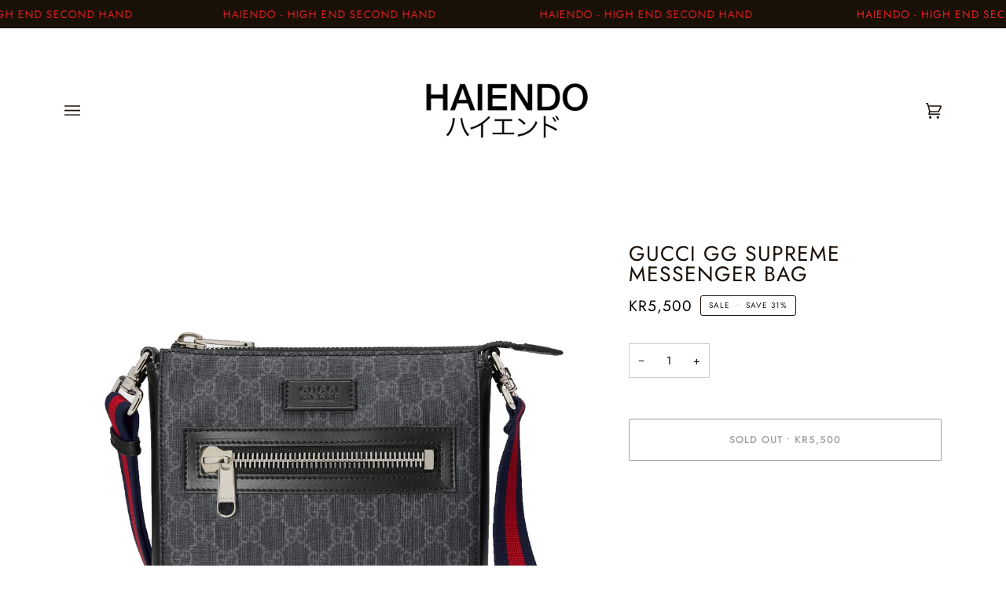

--- FILE ---
content_type: text/html; charset=utf-8
request_url: https://haiendo-shop.com/products/gucci-gg-supreme-messenger-bag-12
body_size: 36063
content:
<!doctype html>




<html class="no-js" lang="en" ><head>
  <meta charset="utf-8">
  <meta http-equiv="X-UA-Compatible" content="IE=edge,chrome=1">
  <meta name="viewport" content="width=device-width,initial-scale=1,viewport-fit=cover">
  <meta name="theme-color" content="#191008"><link rel="canonical" href="https://haiendo-shop.com/products/gucci-gg-supreme-messenger-bag-12"><!-- ======================= Pipeline Theme V6.2.2 ========================= -->

  <link rel="preconnect" href="https://cdn.shopify.com" crossorigin>
  <link rel="preconnect" href="https://fonts.shopify.com" crossorigin>
  <link rel="preconnect" href="https://monorail-edge.shopifysvc.com" crossorigin>


  <link rel="preload" href="//haiendo-shop.com/cdn/shop/t/7/assets/lazysizes.js?v=111431644619468174291664925280" as="script">
  <link rel="preload" href="//haiendo-shop.com/cdn/shop/t/7/assets/vendor.js?v=174357195950707206411664925283" as="script">
  <link rel="preload" href="//haiendo-shop.com/cdn/shop/t/7/assets/theme.js?v=14847268042615121811664925283" as="script">
  <link rel="preload" href="//haiendo-shop.com/cdn/shop/t/7/assets/theme.css?v=24987445515368217831664925283" as="style">

  
<link rel="preload" as="image" 
      href="//haiendo-shop.com/cdn/shop/products/gucciggmessengerbag1_0d165611-da36-43b0-bb32-5edd0ed1d333_small.jpg?v=1645794043" 
      srcset="//haiendo-shop.com/cdn/shop/products/gucciggmessengerbag1_0d165611-da36-43b0-bb32-5edd0ed1d333_550x.jpg?v=1645794043 550w,//haiendo-shop.com/cdn/shop/products/gucciggmessengerbag1_0d165611-da36-43b0-bb32-5edd0ed1d333_1100x.jpg?v=1645794043 1100w,//haiendo-shop.com/cdn/shop/products/gucciggmessengerbag1_0d165611-da36-43b0-bb32-5edd0ed1d333_1680x.jpg?v=1645794043 1680w,//haiendo-shop.com/cdn/shop/products/gucciggmessengerbag1_0d165611-da36-43b0-bb32-5edd0ed1d333_2048x.jpg?v=1645794043 2048w,//haiendo-shop.com/cdn/shop/products/gucciggmessengerbag1_0d165611-da36-43b0-bb32-5edd0ed1d333.jpg?v=1645794043 2624w"
      sizes="(min-width: 768px), 50vw, 
             100vw">
  
<link rel="shortcut icon" href="//haiendo-shop.com/cdn/shop/files/haiendo_logo_32x32.jpg?v=1630531255" type="image/png"><!-- Title and description ================================================ -->
  
  <title>
    

    Gucci GG Supreme Messenger Bag
&ndash; Haiendo Shop

  </title><meta name="description" content="- Black/grey GG Supreme canvas, a material with low environmental impact- Blue and red Web strap- Palladium-toned hardware- Gucci trademark leather tag detail- Front zipper pocket- Interior open pocket and two smartphone pockets- Detachable and adjustable shoulder strap - Made in Italy- Condition: 9/10,comes with box- ">
  <!-- /snippets/social-meta-tags.liquid --><meta property="og:site_name" content="Haiendo Shop">
<meta property="og:url" content="https://haiendo-shop.com/products/gucci-gg-supreme-messenger-bag-12">
<meta property="og:title" content="Gucci GG Supreme Messenger Bag">
<meta property="og:type" content="product">
<meta property="og:description" content="- Black/grey GG Supreme canvas, a material with low environmental impact- Blue and red Web strap- Palladium-toned hardware- Gucci trademark leather tag detail- Front zipper pocket- Interior open pocket and two smartphone pockets- Detachable and adjustable shoulder strap - Made in Italy- Condition: 9/10,comes with box- "><meta property="og:price:amount" content="5,500">
  <meta property="og:price:currency" content="SEK">
      <meta property="og:image" content="http://haiendo-shop.com/cdn/shop/products/gucciggmessengerbag1_0d165611-da36-43b0-bb32-5edd0ed1d333.jpg?v=1645794043">
      <meta property="og:image:secure_url" content="https://haiendo-shop.com/cdn/shop/products/gucciggmessengerbag1_0d165611-da36-43b0-bb32-5edd0ed1d333.jpg?v=1645794043">
      <meta property="og:image:height" content="2624">
      <meta property="og:image:width" content="2624">
      <meta property="og:image" content="http://haiendo-shop.com/cdn/shop/products/gucciggmessengerbag_ea21fdfc-3b1f-4ac1-b780-663f5b5bbf34.jpg?v=1645794043">
      <meta property="og:image:secure_url" content="https://haiendo-shop.com/cdn/shop/products/gucciggmessengerbag_ea21fdfc-3b1f-4ac1-b780-663f5b5bbf34.jpg?v=1645794043">
      <meta property="og:image:height" content="2684">
      <meta property="og:image:width" content="2684">
<meta property="twitter:image" content="http://haiendo-shop.com/cdn/shop/products/gucciggmessengerbag1_0d165611-da36-43b0-bb32-5edd0ed1d333_1200x1200.jpg?v=1645794043">

<meta name="twitter:site" content="@">
<meta name="twitter:card" content="summary_large_image">
<meta name="twitter:title" content="Gucci GG Supreme Messenger Bag">
<meta name="twitter:description" content="- Black/grey GG Supreme canvas, a material with low environmental impact- Blue and red Web strap- Palladium-toned hardware- Gucci trademark leather tag detail- Front zipper pocket- Interior open pocket and two smartphone pockets- Detachable and adjustable shoulder strap - Made in Italy- Condition: 9/10,comes with box- ">
<!-- CSS ================================================================== -->
  
  <link href="//haiendo-shop.com/cdn/shop/t/7/assets/font-settings.css?v=6381366950710999741759332034" rel="stylesheet" type="text/css" media="all" />

  
<style data-shopify>

:root {
/* ================ Spinner ================ */
--SPINNER: url(//haiendo-shop.com/cdn/shop/t/7/assets/spinner.gif?v=74017169589876499871664925283);

/* ================ Product video ================ */

--COLOR-VIDEO-BG: #f2f2f2;


/* ================ Color Variables ================ */

/* === Backgrounds ===*/
--COLOR-BG: #ffffff;
--COLOR-BG-ACCENT: #ffffff;

/* === Text colors ===*/
--COLOR-TEXT-DARK: #000000;
--COLOR-TEXT: #191008;
--COLOR-TEXT-LIGHT: #5e5852;

/* === Bright color ===*/
--COLOR-PRIMARY: #191008;
--COLOR-PRIMARY-HOVER: #000000;
--COLOR-PRIMARY-FADE: rgba(25, 16, 8, 0.05);
--COLOR-PRIMARY-FADE-HOVER: rgba(25, 16, 8, 0.1);--COLOR-PRIMARY-OPPOSITE: #ffffff;

/* === Secondary/link Color ===*/
--COLOR-SECONDARY: #191008;
--COLOR-SECONDARY-HOVER: #000000;
--COLOR-SECONDARY-FADE: rgba(25, 16, 8, 0.05);
--COLOR-SECONDARY-FADE-HOVER: rgba(25, 16, 8, 0.1);--COLOR-SECONDARY-OPPOSITE: #ffffff;

/* === Shades of grey ===*/
--COLOR-A5:  rgba(25, 16, 8, 0.05);
--COLOR-A10: rgba(25, 16, 8, 0.1);
--COLOR-A20: rgba(25, 16, 8, 0.2);
--COLOR-A35: rgba(25, 16, 8, 0.35);
--COLOR-A50: rgba(25, 16, 8, 0.5);
--COLOR-A80: rgba(25, 16, 8, 0.8);
--COLOR-A90: rgba(25, 16, 8, 0.9);
--COLOR-A95: rgba(25, 16, 8, 0.95);


/* ================ Inverted Color Variables ================ */

--INVERSE-BG: #191008;
--INVERSE-BG-ACCENT: #191008;

/* === Text colors ===*/
--INVERSE-TEXT-DARK: #ffffff;
--INVERSE-TEXT: #FFFFFF;
--INVERSE-TEXT-LIGHT: #bab7b5;

/* === Bright color ===*/
--INVERSE-PRIMARY: #ffffff;
--INVERSE-PRIMARY-HOVER: #d9d9d9;
--INVERSE-PRIMARY-FADE: rgba(255, 255, 255, 0.05);
--INVERSE-PRIMARY-FADE-HOVER: rgba(255, 255, 255, 0.1);--INVERSE-PRIMARY-OPPOSITE: #0d0d0d;


/* === Second Color ===*/
--INVERSE-SECONDARY: #ffffff;
--INVERSE-SECONDARY-HOVER: #d9d9d9;
--INVERSE-SECONDARY-FADE: rgba(255, 255, 255, 0.05);
--INVERSE-SECONDARY-FADE-HOVER: rgba(255, 255, 255, 0.1);--INVERSE-SECONDARY-OPPOSITE: #0d0d0d;


/* === Shades of grey ===*/
--INVERSE-A5:  rgba(255, 255, 255, 0.05);
--INVERSE-A10: rgba(255, 255, 255, 0.1);
--INVERSE-A20: rgba(255, 255, 255, 0.2);
--INVERSE-A35: rgba(255, 255, 255, 0.3);
--INVERSE-A80: rgba(255, 255, 255, 0.8);
--INVERSE-A90: rgba(255, 255, 255, 0.9);
--INVERSE-A95: rgba(255, 255, 255, 0.95);


/* === Account Bar ===*/
--COLOR-ANNOUNCEMENT-BG: #191008;
--COLOR-ANNOUNCEMENT-TEXT: #e22120;

/* === Nav and dropdown link background ===*/
--COLOR-NAV: #ffffff;
--COLOR-NAV-TEXT: #191008;
--COLOR-NAV-BORDER: #ffffff;
--COLOR-NAV-A10: rgba(25, 16, 8, 0.1);
--COLOR-NAV-A50: rgba(25, 16, 8, 0.5);
--COLOR-HIGHLIGHT-LINK: #dc271e;

/* === Site Footer ===*/
--COLOR-FOOTER-BG: #ffffff;
--COLOR-FOOTER-TEXT: #191008;
--COLOR-FOOTER-A5: rgba(25, 16, 8, 0.05);
--COLOR-FOOTER-A15: rgba(25, 16, 8, 0.15);
--COLOR-FOOTER-A90: rgba(25, 16, 8, 0.9);

/* === Products ===*/
--PRODUCT-GRID-ASPECT-RATIO: 100%;

/* === Product badges ===*/
--COLOR-BADGE: #ffffff;
--COLOR-BADGE-TEXT: #191008;

/* === disabled form colors ===*/
--COLOR-DISABLED-BG: #e8e7e6;
--COLOR-DISABLED-TEXT: #afaba9;

--INVERSE-DISABLED-BG: #302821;
--INVERSE-DISABLED-TEXT: #6a645e;

/* === Button Radius === */
--BUTTON-RADIUS: 2px;


/* ================ Typography ================ */

--FONT-STACK-BODY: Jost, sans-serif;
--FONT-STYLE-BODY: normal;
--FONT-WEIGHT-BODY: 400;
--FONT-WEIGHT-BODY-BOLD: 500;
--FONT-ADJUST-BODY: 1.0;

--FONT-STACK-HEADING: Jost, sans-serif;
--FONT-STYLE-HEADING: normal;
--FONT-WEIGHT-HEADING: 400;
--FONT-WEIGHT-HEADING-BOLD: 500;
--FONT-ADJUST-HEADING: 0.85;

  --FONT-HEADING-SPACE: 1px;
  --FONT-HEADING-CAPS: uppercase;

--FONT-STACK-ACCENT: Jost, sans-serif;
--FONT-STYLE-ACCENT: normal;
--FONT-WEIGHT-ACCENT: 400;
--FONT-WEIGHT-ACCENT-BOLD: 500;
--FONT-ADJUST-ACCENT: 1.05;

--ICO-SELECT: url('//haiendo-shop.com/cdn/shop/t/7/assets/ico-select.svg?v=16787103451871921571664961594');

--URL-ZOOM: url('//haiendo-shop.com/cdn/shop/t/7/assets/cursor-zoom.svg?v=165602749117678042601664963799');
--URL-ZOOM-2X: url('//haiendo-shop.com/cdn/shop/t/7/assets/cursor-zoom-2x.svg?v=97809141442824546711664963799');

/* ================ Photo correction ================ */
--PHOTO-CORRECTION: 100%;



}

</style>

  <link href="//haiendo-shop.com/cdn/shop/t/7/assets/theme.css?v=24987445515368217831664925283" rel="stylesheet" type="text/css" media="all" />

  <script>
    document.documentElement.className = document.documentElement.className.replace('no-js', 'js');
    let root = '/';
    if (root[root.length - 1] !== '/') {
      root = `${root}/`;
    }
    var theme = {
      routes: {
        root_url: root,
        cart: '/cart',
        cart_add_url: '/cart/add',
        product_recommendations_url: '/recommendations/products',
        account_addresses_url: '/account/addresses'
      },
      assets: {
        photoswipe: '//haiendo-shop.com/cdn/shop/t/7/assets/photoswipe.js?v=127104016560770043431664925281',
        smoothscroll: '//haiendo-shop.com/cdn/shop/t/7/assets/smoothscroll.js?v=37906625415260927261664925283',
        swatches: '//haiendo-shop.com/cdn/shop/t/7/assets/swatches.json?v=108064614341237913191664925283',
        noImage: '//haiendo-shop.com/cdn/shopifycloud/storefront/assets/no-image-2048-a2addb12.gif',
        base: '//haiendo-shop.com/cdn/shop/t/7/assets/'
      },
      strings: {
        swatchesKey: "Color, Colour",     
        addToCart: "Add to Cart",
        estimateShipping: "Estimate shipping",
        noShippingAvailable: "We do not ship to this destination.",
        free: "Free",
        from: "From",
        preOrder: "Pre-order",
        soldOut: "Sold Out",
        sale: "Sale",
        subscription: "Subscription",
        unavailable: "Unavailable",
        unitPrice: "Unit price",
        unitPriceSeparator: "per",        
        stockout: "All available stock is in cart",
        products: "Products",
        pages: "Pages",
        collections: "Collections",
        resultsFor: "Results for",
        noResultsFor: "No results for",
        articles: "Articles"
      },
      settings: {
        badge_sale_type: "percentage",
        search_products: true,
        search_collections: true,
        search_pages: true,
        search_articles: true,
        animate_hover: false,
        animate_scroll: true
      },
      info: {
        name: 'pipeline'
      },
      moneyFormat: "\u003cspan class='money'\u003ekr{{amount_no_decimals}}\u003c\/span\u003e",
      version: '6.2.2'
    }
    let windowInnerHeight = window.innerHeight;
    document.documentElement.style.setProperty('--full-screen', `${windowInnerHeight}px`);
    document.documentElement.style.setProperty('--three-quarters', `${windowInnerHeight * 0.75}px`);
    document.documentElement.style.setProperty('--two-thirds', `${windowInnerHeight * 0.66}px`);
    document.documentElement.style.setProperty('--one-half', `${windowInnerHeight * 0.5}px`);
    document.documentElement.style.setProperty('--one-third', `${windowInnerHeight * 0.33}px`);
    document.documentElement.style.setProperty('--one-fifth', `${windowInnerHeight * 0.2}px`);

    window.lazySizesConfig = window.lazySizesConfig || {};
    window.lazySizesConfig.loadHidden = false;
  </script><!-- Theme Javascript ============================================================== -->
  <script src="//haiendo-shop.com/cdn/shop/t/7/assets/lazysizes.js?v=111431644619468174291664925280" async="async"></script>
  <script src="//haiendo-shop.com/cdn/shop/t/7/assets/vendor.js?v=174357195950707206411664925283" defer="defer"></script>
  <script src="//haiendo-shop.com/cdn/shop/t/7/assets/theme.js?v=14847268042615121811664925283" defer="defer"></script>

  <script>
    (function () {
      function onPageShowEvents() {
        if ('requestIdleCallback' in window) {
          requestIdleCallback(initCartEvent)
        } else {
          initCartEvent()
        }
        function initCartEvent(){
          document.documentElement.dispatchEvent(new CustomEvent('theme:cart:init', {
            bubbles: true
          }));
        }
      };
      window.onpageshow = onPageShowEvents;
    })();
  </script>

  <script type="text/javascript">
    if (window.MSInputMethodContext && document.documentMode) {
      var scripts = document.getElementsByTagName('script')[0];
      var polyfill = document.createElement("script");
      polyfill.defer = true;
      polyfill.src = "//haiendo-shop.com/cdn/shop/t/7/assets/ie11.js?v=144489047535103983231664925280";

      scripts.parentNode.insertBefore(polyfill, scripts);
    }
  </script>

  <!-- Shopify app scripts =========================================================== -->
  <script>window.performance && window.performance.mark && window.performance.mark('shopify.content_for_header.start');</script><meta id="shopify-digital-wallet" name="shopify-digital-wallet" content="/3924983872/digital_wallets/dialog">
<link rel="alternate" type="application/json+oembed" href="https://haiendo-shop.com/products/gucci-gg-supreme-messenger-bag-12.oembed">
<script async="async" src="/checkouts/internal/preloads.js?locale=en-SE"></script>
<script id="shopify-features" type="application/json">{"accessToken":"c5a77b125542b6dd288c443199c025c6","betas":["rich-media-storefront-analytics"],"domain":"haiendo-shop.com","predictiveSearch":true,"shopId":3924983872,"locale":"en"}</script>
<script>var Shopify = Shopify || {};
Shopify.shop = "haiendo.myshopify.com";
Shopify.locale = "en";
Shopify.currency = {"active":"SEK","rate":"1.0"};
Shopify.country = "SE";
Shopify.theme = {"name":"Pipeline","id":121839419455,"schema_name":"Pipeline","schema_version":"6.2.2","theme_store_id":739,"role":"main"};
Shopify.theme.handle = "null";
Shopify.theme.style = {"id":null,"handle":null};
Shopify.cdnHost = "haiendo-shop.com/cdn";
Shopify.routes = Shopify.routes || {};
Shopify.routes.root = "/";</script>
<script type="module">!function(o){(o.Shopify=o.Shopify||{}).modules=!0}(window);</script>
<script>!function(o){function n(){var o=[];function n(){o.push(Array.prototype.slice.apply(arguments))}return n.q=o,n}var t=o.Shopify=o.Shopify||{};t.loadFeatures=n(),t.autoloadFeatures=n()}(window);</script>
<script id="shop-js-analytics" type="application/json">{"pageType":"product"}</script>
<script defer="defer" async type="module" src="//haiendo-shop.com/cdn/shopifycloud/shop-js/modules/v2/client.init-shop-cart-sync_BT-GjEfc.en.esm.js"></script>
<script defer="defer" async type="module" src="//haiendo-shop.com/cdn/shopifycloud/shop-js/modules/v2/chunk.common_D58fp_Oc.esm.js"></script>
<script defer="defer" async type="module" src="//haiendo-shop.com/cdn/shopifycloud/shop-js/modules/v2/chunk.modal_xMitdFEc.esm.js"></script>
<script type="module">
  await import("//haiendo-shop.com/cdn/shopifycloud/shop-js/modules/v2/client.init-shop-cart-sync_BT-GjEfc.en.esm.js");
await import("//haiendo-shop.com/cdn/shopifycloud/shop-js/modules/v2/chunk.common_D58fp_Oc.esm.js");
await import("//haiendo-shop.com/cdn/shopifycloud/shop-js/modules/v2/chunk.modal_xMitdFEc.esm.js");

  window.Shopify.SignInWithShop?.initShopCartSync?.({"fedCMEnabled":true,"windoidEnabled":true});

</script>
<script>(function() {
  var isLoaded = false;
  function asyncLoad() {
    if (isLoaded) return;
    isLoaded = true;
    var urls = ["https:\/\/tags.akohub.com\/widget.js?id=204074e1db1cd1f63c8b6583f2662da6c7872f8bf4d702fb9a62cd5b3ce0763d\u0026ts=1715681057940\u0026shop=haiendo.myshopify.com"];
    for (var i = 0; i < urls.length; i++) {
      var s = document.createElement('script');
      s.type = 'text/javascript';
      s.async = true;
      s.src = urls[i];
      var x = document.getElementsByTagName('script')[0];
      x.parentNode.insertBefore(s, x);
    }
  };
  if(window.attachEvent) {
    window.attachEvent('onload', asyncLoad);
  } else {
    window.addEventListener('load', asyncLoad, false);
  }
})();</script>
<script id="__st">var __st={"a":3924983872,"offset":3600,"reqid":"afb9acde-de39-42ae-82f0-c7076b57c4ad-1769133986","pageurl":"haiendo-shop.com\/products\/gucci-gg-supreme-messenger-bag-12","u":"1a9a7c2c9476","p":"product","rtyp":"product","rid":6885000347711};</script>
<script>window.ShopifyPaypalV4VisibilityTracking = true;</script>
<script id="captcha-bootstrap">!function(){'use strict';const t='contact',e='account',n='new_comment',o=[[t,t],['blogs',n],['comments',n],[t,'customer']],c=[[e,'customer_login'],[e,'guest_login'],[e,'recover_customer_password'],[e,'create_customer']],r=t=>t.map((([t,e])=>`form[action*='/${t}']:not([data-nocaptcha='true']) input[name='form_type'][value='${e}']`)).join(','),a=t=>()=>t?[...document.querySelectorAll(t)].map((t=>t.form)):[];function s(){const t=[...o],e=r(t);return a(e)}const i='password',u='form_key',d=['recaptcha-v3-token','g-recaptcha-response','h-captcha-response',i],f=()=>{try{return window.sessionStorage}catch{return}},m='__shopify_v',_=t=>t.elements[u];function p(t,e,n=!1){try{const o=window.sessionStorage,c=JSON.parse(o.getItem(e)),{data:r}=function(t){const{data:e,action:n}=t;return t[m]||n?{data:e,action:n}:{data:t,action:n}}(c);for(const[e,n]of Object.entries(r))t.elements[e]&&(t.elements[e].value=n);n&&o.removeItem(e)}catch(o){console.error('form repopulation failed',{error:o})}}const l='form_type',E='cptcha';function T(t){t.dataset[E]=!0}const w=window,h=w.document,L='Shopify',v='ce_forms',y='captcha';let A=!1;((t,e)=>{const n=(g='f06e6c50-85a8-45c8-87d0-21a2b65856fe',I='https://cdn.shopify.com/shopifycloud/storefront-forms-hcaptcha/ce_storefront_forms_captcha_hcaptcha.v1.5.2.iife.js',D={infoText:'Protected by hCaptcha',privacyText:'Privacy',termsText:'Terms'},(t,e,n)=>{const o=w[L][v],c=o.bindForm;if(c)return c(t,g,e,D).then(n);var r;o.q.push([[t,g,e,D],n]),r=I,A||(h.body.append(Object.assign(h.createElement('script'),{id:'captcha-provider',async:!0,src:r})),A=!0)});var g,I,D;w[L]=w[L]||{},w[L][v]=w[L][v]||{},w[L][v].q=[],w[L][y]=w[L][y]||{},w[L][y].protect=function(t,e){n(t,void 0,e),T(t)},Object.freeze(w[L][y]),function(t,e,n,w,h,L){const[v,y,A,g]=function(t,e,n){const i=e?o:[],u=t?c:[],d=[...i,...u],f=r(d),m=r(i),_=r(d.filter((([t,e])=>n.includes(e))));return[a(f),a(m),a(_),s()]}(w,h,L),I=t=>{const e=t.target;return e instanceof HTMLFormElement?e:e&&e.form},D=t=>v().includes(t);t.addEventListener('submit',(t=>{const e=I(t);if(!e)return;const n=D(e)&&!e.dataset.hcaptchaBound&&!e.dataset.recaptchaBound,o=_(e),c=g().includes(e)&&(!o||!o.value);(n||c)&&t.preventDefault(),c&&!n&&(function(t){try{if(!f())return;!function(t){const e=f();if(!e)return;const n=_(t);if(!n)return;const o=n.value;o&&e.removeItem(o)}(t);const e=Array.from(Array(32),(()=>Math.random().toString(36)[2])).join('');!function(t,e){_(t)||t.append(Object.assign(document.createElement('input'),{type:'hidden',name:u})),t.elements[u].value=e}(t,e),function(t,e){const n=f();if(!n)return;const o=[...t.querySelectorAll(`input[type='${i}']`)].map((({name:t})=>t)),c=[...d,...o],r={};for(const[a,s]of new FormData(t).entries())c.includes(a)||(r[a]=s);n.setItem(e,JSON.stringify({[m]:1,action:t.action,data:r}))}(t,e)}catch(e){console.error('failed to persist form',e)}}(e),e.submit())}));const S=(t,e)=>{t&&!t.dataset[E]&&(n(t,e.some((e=>e===t))),T(t))};for(const o of['focusin','change'])t.addEventListener(o,(t=>{const e=I(t);D(e)&&S(e,y())}));const B=e.get('form_key'),M=e.get(l),P=B&&M;t.addEventListener('DOMContentLoaded',(()=>{const t=y();if(P)for(const e of t)e.elements[l].value===M&&p(e,B);[...new Set([...A(),...v().filter((t=>'true'===t.dataset.shopifyCaptcha))])].forEach((e=>S(e,t)))}))}(h,new URLSearchParams(w.location.search),n,t,e,['guest_login'])})(!0,!0)}();</script>
<script integrity="sha256-4kQ18oKyAcykRKYeNunJcIwy7WH5gtpwJnB7kiuLZ1E=" data-source-attribution="shopify.loadfeatures" defer="defer" src="//haiendo-shop.com/cdn/shopifycloud/storefront/assets/storefront/load_feature-a0a9edcb.js" crossorigin="anonymous"></script>
<script data-source-attribution="shopify.dynamic_checkout.dynamic.init">var Shopify=Shopify||{};Shopify.PaymentButton=Shopify.PaymentButton||{isStorefrontPortableWallets:!0,init:function(){window.Shopify.PaymentButton.init=function(){};var t=document.createElement("script");t.src="https://haiendo-shop.com/cdn/shopifycloud/portable-wallets/latest/portable-wallets.en.js",t.type="module",document.head.appendChild(t)}};
</script>
<script data-source-attribution="shopify.dynamic_checkout.buyer_consent">
  function portableWalletsHideBuyerConsent(e){var t=document.getElementById("shopify-buyer-consent"),n=document.getElementById("shopify-subscription-policy-button");t&&n&&(t.classList.add("hidden"),t.setAttribute("aria-hidden","true"),n.removeEventListener("click",e))}function portableWalletsShowBuyerConsent(e){var t=document.getElementById("shopify-buyer-consent"),n=document.getElementById("shopify-subscription-policy-button");t&&n&&(t.classList.remove("hidden"),t.removeAttribute("aria-hidden"),n.addEventListener("click",e))}window.Shopify?.PaymentButton&&(window.Shopify.PaymentButton.hideBuyerConsent=portableWalletsHideBuyerConsent,window.Shopify.PaymentButton.showBuyerConsent=portableWalletsShowBuyerConsent);
</script>
<script>
  function portableWalletsCleanup(e){e&&e.src&&console.error("Failed to load portable wallets script "+e.src);var t=document.querySelectorAll("shopify-accelerated-checkout .shopify-payment-button__skeleton, shopify-accelerated-checkout-cart .wallet-cart-button__skeleton"),e=document.getElementById("shopify-buyer-consent");for(let e=0;e<t.length;e++)t[e].remove();e&&e.remove()}function portableWalletsNotLoadedAsModule(e){e instanceof ErrorEvent&&"string"==typeof e.message&&e.message.includes("import.meta")&&"string"==typeof e.filename&&e.filename.includes("portable-wallets")&&(window.removeEventListener("error",portableWalletsNotLoadedAsModule),window.Shopify.PaymentButton.failedToLoad=e,"loading"===document.readyState?document.addEventListener("DOMContentLoaded",window.Shopify.PaymentButton.init):window.Shopify.PaymentButton.init())}window.addEventListener("error",portableWalletsNotLoadedAsModule);
</script>

<script type="module" src="https://haiendo-shop.com/cdn/shopifycloud/portable-wallets/latest/portable-wallets.en.js" onError="portableWalletsCleanup(this)" crossorigin="anonymous"></script>
<script nomodule>
  document.addEventListener("DOMContentLoaded", portableWalletsCleanup);
</script>

<link id="shopify-accelerated-checkout-styles" rel="stylesheet" media="screen" href="https://haiendo-shop.com/cdn/shopifycloud/portable-wallets/latest/accelerated-checkout-backwards-compat.css" crossorigin="anonymous">
<style id="shopify-accelerated-checkout-cart">
        #shopify-buyer-consent {
  margin-top: 1em;
  display: inline-block;
  width: 100%;
}

#shopify-buyer-consent.hidden {
  display: none;
}

#shopify-subscription-policy-button {
  background: none;
  border: none;
  padding: 0;
  text-decoration: underline;
  font-size: inherit;
  cursor: pointer;
}

#shopify-subscription-policy-button::before {
  box-shadow: none;
}

      </style>

<script>window.performance && window.performance.mark && window.performance.mark('shopify.content_for_header.end');</script>

    <script>
    window.bucksCC = window.bucksCC || {};
    window.bucksCC.config = {}; window.bucksCC.reConvert = function () {};
    "function"!=typeof Object.assign&&(Object.assign=function(n){if(null==n)throw new TypeError("Cannot convert undefined or null to object");for(var r=Object(n),t=1;t<arguments.length;t++){var e=arguments[t];if(null!=e)for(var o in e)e.hasOwnProperty(o)&&(r[o]=e[o])}return r});
    Object.assign(window.bucksCC.config, {"active":false,"userCurrency":"IND","selectedCurrencies":["USD","EUR"],"autoSwitchCurrencyLocationBased":false,"showCurrencySymbol":false,"displayPosition":"Bottom Left","showInDesktop":true,"showInMobileDevice":true,"showOriginalPriceOnMouseHover":false,"cartNotificationStatus":false,"cartNotificationMessage":"This store process all orders in USD.","roundPriceStatus":false,"roundingDecimal":0.99,"integrateWithOtherApps":true,"themeType":"theme1","backgroundColor":"#fff","textColor":"#333","hoverColor":"#ccc"}, { money_format: "\u003cspan class='money'\u003ekr{{amount_no_decimals}}\u003c\/span\u003e", money_with_currency_format: "\u003cspan class='money'\u003ekr{{amount_no_decimals}}SEK\u003c\/span\u003e", userCurrency: "SEK" }); window.bucksCC.config.multiCurrencies = [];  window.bucksCC.config.multiCurrencies = "SEK".split(',') || ''; window.bucksCC.config.cartCurrency = "SEK" || '';
    </script>
            <!-- BEGIN app block: shopify://apps/personizely-a-b-testing-cro/blocks/code-snippet/7a76a5cf-d4ab-4e6e-a88e-14fd37e56de1 -->


  <script>
    window.Personizely = {
      market: 'se',
      moneyFormat: 'kr{{amount_no_decimals}}',
      template: {
        directory: '',
        name: 'product',
        suffix: ''
      },
      currency: 'SEK',
      
      product: {
        id: 6885000347711,
        collections: [],
        tags: ["Gucci"]
      },
      
      
      customer: null,
      
      cart: {"note":null,"attributes":{},"original_total_price":0,"total_price":0,"total_discount":0,"total_weight":0.0,"item_count":0,"items":[],"requires_shipping":false,"currency":"SEK","items_subtotal_price":0,"cart_level_discount_applications":[],"checkout_charge_amount":0},
      cartCollections: {}
    }
  </script>
  <script src="https://static.personizely.net/3f3a72d0c4.js" data-em-disable type="text/javascript" async></script>



<!-- END app block --><script src="https://cdn.shopify.com/extensions/019b4b55-f7c4-7898-a372-5e73d2b4d133/currency-converter-42-167/assets/ws-currencyconverter.js" type="text/javascript" defer="defer"></script>
<link href="https://monorail-edge.shopifysvc.com" rel="dns-prefetch">
<script>(function(){if ("sendBeacon" in navigator && "performance" in window) {try {var session_token_from_headers = performance.getEntriesByType('navigation')[0].serverTiming.find(x => x.name == '_s').description;} catch {var session_token_from_headers = undefined;}var session_cookie_matches = document.cookie.match(/_shopify_s=([^;]*)/);var session_token_from_cookie = session_cookie_matches && session_cookie_matches.length === 2 ? session_cookie_matches[1] : "";var session_token = session_token_from_headers || session_token_from_cookie || "";function handle_abandonment_event(e) {var entries = performance.getEntries().filter(function(entry) {return /monorail-edge.shopifysvc.com/.test(entry.name);});if (!window.abandonment_tracked && entries.length === 0) {window.abandonment_tracked = true;var currentMs = Date.now();var navigation_start = performance.timing.navigationStart;var payload = {shop_id: 3924983872,url: window.location.href,navigation_start,duration: currentMs - navigation_start,session_token,page_type: "product"};window.navigator.sendBeacon("https://monorail-edge.shopifysvc.com/v1/produce", JSON.stringify({schema_id: "online_store_buyer_site_abandonment/1.1",payload: payload,metadata: {event_created_at_ms: currentMs,event_sent_at_ms: currentMs}}));}}window.addEventListener('pagehide', handle_abandonment_event);}}());</script>
<script id="web-pixels-manager-setup">(function e(e,d,r,n,o){if(void 0===o&&(o={}),!Boolean(null===(a=null===(i=window.Shopify)||void 0===i?void 0:i.analytics)||void 0===a?void 0:a.replayQueue)){var i,a;window.Shopify=window.Shopify||{};var t=window.Shopify;t.analytics=t.analytics||{};var s=t.analytics;s.replayQueue=[],s.publish=function(e,d,r){return s.replayQueue.push([e,d,r]),!0};try{self.performance.mark("wpm:start")}catch(e){}var l=function(){var e={modern:/Edge?\/(1{2}[4-9]|1[2-9]\d|[2-9]\d{2}|\d{4,})\.\d+(\.\d+|)|Firefox\/(1{2}[4-9]|1[2-9]\d|[2-9]\d{2}|\d{4,})\.\d+(\.\d+|)|Chrom(ium|e)\/(9{2}|\d{3,})\.\d+(\.\d+|)|(Maci|X1{2}).+ Version\/(15\.\d+|(1[6-9]|[2-9]\d|\d{3,})\.\d+)([,.]\d+|)( \(\w+\)|)( Mobile\/\w+|) Safari\/|Chrome.+OPR\/(9{2}|\d{3,})\.\d+\.\d+|(CPU[ +]OS|iPhone[ +]OS|CPU[ +]iPhone|CPU IPhone OS|CPU iPad OS)[ +]+(15[._]\d+|(1[6-9]|[2-9]\d|\d{3,})[._]\d+)([._]\d+|)|Android:?[ /-](13[3-9]|1[4-9]\d|[2-9]\d{2}|\d{4,})(\.\d+|)(\.\d+|)|Android.+Firefox\/(13[5-9]|1[4-9]\d|[2-9]\d{2}|\d{4,})\.\d+(\.\d+|)|Android.+Chrom(ium|e)\/(13[3-9]|1[4-9]\d|[2-9]\d{2}|\d{4,})\.\d+(\.\d+|)|SamsungBrowser\/([2-9]\d|\d{3,})\.\d+/,legacy:/Edge?\/(1[6-9]|[2-9]\d|\d{3,})\.\d+(\.\d+|)|Firefox\/(5[4-9]|[6-9]\d|\d{3,})\.\d+(\.\d+|)|Chrom(ium|e)\/(5[1-9]|[6-9]\d|\d{3,})\.\d+(\.\d+|)([\d.]+$|.*Safari\/(?![\d.]+ Edge\/[\d.]+$))|(Maci|X1{2}).+ Version\/(10\.\d+|(1[1-9]|[2-9]\d|\d{3,})\.\d+)([,.]\d+|)( \(\w+\)|)( Mobile\/\w+|) Safari\/|Chrome.+OPR\/(3[89]|[4-9]\d|\d{3,})\.\d+\.\d+|(CPU[ +]OS|iPhone[ +]OS|CPU[ +]iPhone|CPU IPhone OS|CPU iPad OS)[ +]+(10[._]\d+|(1[1-9]|[2-9]\d|\d{3,})[._]\d+)([._]\d+|)|Android:?[ /-](13[3-9]|1[4-9]\d|[2-9]\d{2}|\d{4,})(\.\d+|)(\.\d+|)|Mobile Safari.+OPR\/([89]\d|\d{3,})\.\d+\.\d+|Android.+Firefox\/(13[5-9]|1[4-9]\d|[2-9]\d{2}|\d{4,})\.\d+(\.\d+|)|Android.+Chrom(ium|e)\/(13[3-9]|1[4-9]\d|[2-9]\d{2}|\d{4,})\.\d+(\.\d+|)|Android.+(UC? ?Browser|UCWEB|U3)[ /]?(15\.([5-9]|\d{2,})|(1[6-9]|[2-9]\d|\d{3,})\.\d+)\.\d+|SamsungBrowser\/(5\.\d+|([6-9]|\d{2,})\.\d+)|Android.+MQ{2}Browser\/(14(\.(9|\d{2,})|)|(1[5-9]|[2-9]\d|\d{3,})(\.\d+|))(\.\d+|)|K[Aa][Ii]OS\/(3\.\d+|([4-9]|\d{2,})\.\d+)(\.\d+|)/},d=e.modern,r=e.legacy,n=navigator.userAgent;return n.match(d)?"modern":n.match(r)?"legacy":"unknown"}(),u="modern"===l?"modern":"legacy",c=(null!=n?n:{modern:"",legacy:""})[u],f=function(e){return[e.baseUrl,"/wpm","/b",e.hashVersion,"modern"===e.buildTarget?"m":"l",".js"].join("")}({baseUrl:d,hashVersion:r,buildTarget:u}),m=function(e){var d=e.version,r=e.bundleTarget,n=e.surface,o=e.pageUrl,i=e.monorailEndpoint;return{emit:function(e){var a=e.status,t=e.errorMsg,s=(new Date).getTime(),l=JSON.stringify({metadata:{event_sent_at_ms:s},events:[{schema_id:"web_pixels_manager_load/3.1",payload:{version:d,bundle_target:r,page_url:o,status:a,surface:n,error_msg:t},metadata:{event_created_at_ms:s}}]});if(!i)return console&&console.warn&&console.warn("[Web Pixels Manager] No Monorail endpoint provided, skipping logging."),!1;try{return self.navigator.sendBeacon.bind(self.navigator)(i,l)}catch(e){}var u=new XMLHttpRequest;try{return u.open("POST",i,!0),u.setRequestHeader("Content-Type","text/plain"),u.send(l),!0}catch(e){return console&&console.warn&&console.warn("[Web Pixels Manager] Got an unhandled error while logging to Monorail."),!1}}}}({version:r,bundleTarget:l,surface:e.surface,pageUrl:self.location.href,monorailEndpoint:e.monorailEndpoint});try{o.browserTarget=l,function(e){var d=e.src,r=e.async,n=void 0===r||r,o=e.onload,i=e.onerror,a=e.sri,t=e.scriptDataAttributes,s=void 0===t?{}:t,l=document.createElement("script"),u=document.querySelector("head"),c=document.querySelector("body");if(l.async=n,l.src=d,a&&(l.integrity=a,l.crossOrigin="anonymous"),s)for(var f in s)if(Object.prototype.hasOwnProperty.call(s,f))try{l.dataset[f]=s[f]}catch(e){}if(o&&l.addEventListener("load",o),i&&l.addEventListener("error",i),u)u.appendChild(l);else{if(!c)throw new Error("Did not find a head or body element to append the script");c.appendChild(l)}}({src:f,async:!0,onload:function(){if(!function(){var e,d;return Boolean(null===(d=null===(e=window.Shopify)||void 0===e?void 0:e.analytics)||void 0===d?void 0:d.initialized)}()){var d=window.webPixelsManager.init(e)||void 0;if(d){var r=window.Shopify.analytics;r.replayQueue.forEach((function(e){var r=e[0],n=e[1],o=e[2];d.publishCustomEvent(r,n,o)})),r.replayQueue=[],r.publish=d.publishCustomEvent,r.visitor=d.visitor,r.initialized=!0}}},onerror:function(){return m.emit({status:"failed",errorMsg:"".concat(f," has failed to load")})},sri:function(e){var d=/^sha384-[A-Za-z0-9+/=]+$/;return"string"==typeof e&&d.test(e)}(c)?c:"",scriptDataAttributes:o}),m.emit({status:"loading"})}catch(e){m.emit({status:"failed",errorMsg:(null==e?void 0:e.message)||"Unknown error"})}}})({shopId: 3924983872,storefrontBaseUrl: "https://haiendo-shop.com",extensionsBaseUrl: "https://extensions.shopifycdn.com/cdn/shopifycloud/web-pixels-manager",monorailEndpoint: "https://monorail-edge.shopifysvc.com/unstable/produce_batch",surface: "storefront-renderer",enabledBetaFlags: ["2dca8a86"],webPixelsConfigList: [{"id":"407732566","configuration":"{\"pixel_id\":\"3022851911164214\",\"pixel_type\":\"facebook_pixel\",\"metaapp_system_user_token\":\"-\"}","eventPayloadVersion":"v1","runtimeContext":"OPEN","scriptVersion":"ca16bc87fe92b6042fbaa3acc2fbdaa6","type":"APP","apiClientId":2329312,"privacyPurposes":["ANALYTICS","MARKETING","SALE_OF_DATA"],"dataSharingAdjustments":{"protectedCustomerApprovalScopes":["read_customer_address","read_customer_email","read_customer_name","read_customer_personal_data","read_customer_phone"]}},{"id":"187531606","eventPayloadVersion":"v1","runtimeContext":"LAX","scriptVersion":"1","type":"CUSTOM","privacyPurposes":["ANALYTICS"],"name":"Google Analytics tag (migrated)"},{"id":"shopify-app-pixel","configuration":"{}","eventPayloadVersion":"v1","runtimeContext":"STRICT","scriptVersion":"0450","apiClientId":"shopify-pixel","type":"APP","privacyPurposes":["ANALYTICS","MARKETING"]},{"id":"shopify-custom-pixel","eventPayloadVersion":"v1","runtimeContext":"LAX","scriptVersion":"0450","apiClientId":"shopify-pixel","type":"CUSTOM","privacyPurposes":["ANALYTICS","MARKETING"]}],isMerchantRequest: false,initData: {"shop":{"name":"Haiendo Shop","paymentSettings":{"currencyCode":"SEK"},"myshopifyDomain":"haiendo.myshopify.com","countryCode":"SE","storefrontUrl":"https:\/\/haiendo-shop.com"},"customer":null,"cart":null,"checkout":null,"productVariants":[{"price":{"amount":5500.0,"currencyCode":"SEK"},"product":{"title":"Gucci GG Supreme Messenger Bag","vendor":"Haiendo Shop","id":"6885000347711","untranslatedTitle":"Gucci GG Supreme Messenger Bag","url":"\/products\/gucci-gg-supreme-messenger-bag-12","type":"Bags"},"id":"39608749064255","image":{"src":"\/\/haiendo-shop.com\/cdn\/shop\/products\/gucciggmessengerbag1_0d165611-da36-43b0-bb32-5edd0ed1d333.jpg?v=1645794043"},"sku":"","title":"Default Title","untranslatedTitle":"Default Title"}],"purchasingCompany":null},},"https://haiendo-shop.com/cdn","fcfee988w5aeb613cpc8e4bc33m6693e112",{"modern":"","legacy":""},{"shopId":"3924983872","storefrontBaseUrl":"https:\/\/haiendo-shop.com","extensionBaseUrl":"https:\/\/extensions.shopifycdn.com\/cdn\/shopifycloud\/web-pixels-manager","surface":"storefront-renderer","enabledBetaFlags":"[\"2dca8a86\"]","isMerchantRequest":"false","hashVersion":"fcfee988w5aeb613cpc8e4bc33m6693e112","publish":"custom","events":"[[\"page_viewed\",{}],[\"product_viewed\",{\"productVariant\":{\"price\":{\"amount\":5500.0,\"currencyCode\":\"SEK\"},\"product\":{\"title\":\"Gucci GG Supreme Messenger Bag\",\"vendor\":\"Haiendo Shop\",\"id\":\"6885000347711\",\"untranslatedTitle\":\"Gucci GG Supreme Messenger Bag\",\"url\":\"\/products\/gucci-gg-supreme-messenger-bag-12\",\"type\":\"Bags\"},\"id\":\"39608749064255\",\"image\":{\"src\":\"\/\/haiendo-shop.com\/cdn\/shop\/products\/gucciggmessengerbag1_0d165611-da36-43b0-bb32-5edd0ed1d333.jpg?v=1645794043\"},\"sku\":\"\",\"title\":\"Default Title\",\"untranslatedTitle\":\"Default Title\"}}]]"});</script><script>
  window.ShopifyAnalytics = window.ShopifyAnalytics || {};
  window.ShopifyAnalytics.meta = window.ShopifyAnalytics.meta || {};
  window.ShopifyAnalytics.meta.currency = 'SEK';
  var meta = {"product":{"id":6885000347711,"gid":"gid:\/\/shopify\/Product\/6885000347711","vendor":"Haiendo Shop","type":"Bags","handle":"gucci-gg-supreme-messenger-bag-12","variants":[{"id":39608749064255,"price":550000,"name":"Gucci GG Supreme Messenger Bag","public_title":null,"sku":""}],"remote":false},"page":{"pageType":"product","resourceType":"product","resourceId":6885000347711,"requestId":"afb9acde-de39-42ae-82f0-c7076b57c4ad-1769133986"}};
  for (var attr in meta) {
    window.ShopifyAnalytics.meta[attr] = meta[attr];
  }
</script>
<script class="analytics">
  (function () {
    var customDocumentWrite = function(content) {
      var jquery = null;

      if (window.jQuery) {
        jquery = window.jQuery;
      } else if (window.Checkout && window.Checkout.$) {
        jquery = window.Checkout.$;
      }

      if (jquery) {
        jquery('body').append(content);
      }
    };

    var hasLoggedConversion = function(token) {
      if (token) {
        return document.cookie.indexOf('loggedConversion=' + token) !== -1;
      }
      return false;
    }

    var setCookieIfConversion = function(token) {
      if (token) {
        var twoMonthsFromNow = new Date(Date.now());
        twoMonthsFromNow.setMonth(twoMonthsFromNow.getMonth() + 2);

        document.cookie = 'loggedConversion=' + token + '; expires=' + twoMonthsFromNow;
      }
    }

    var trekkie = window.ShopifyAnalytics.lib = window.trekkie = window.trekkie || [];
    if (trekkie.integrations) {
      return;
    }
    trekkie.methods = [
      'identify',
      'page',
      'ready',
      'track',
      'trackForm',
      'trackLink'
    ];
    trekkie.factory = function(method) {
      return function() {
        var args = Array.prototype.slice.call(arguments);
        args.unshift(method);
        trekkie.push(args);
        return trekkie;
      };
    };
    for (var i = 0; i < trekkie.methods.length; i++) {
      var key = trekkie.methods[i];
      trekkie[key] = trekkie.factory(key);
    }
    trekkie.load = function(config) {
      trekkie.config = config || {};
      trekkie.config.initialDocumentCookie = document.cookie;
      var first = document.getElementsByTagName('script')[0];
      var script = document.createElement('script');
      script.type = 'text/javascript';
      script.onerror = function(e) {
        var scriptFallback = document.createElement('script');
        scriptFallback.type = 'text/javascript';
        scriptFallback.onerror = function(error) {
                var Monorail = {
      produce: function produce(monorailDomain, schemaId, payload) {
        var currentMs = new Date().getTime();
        var event = {
          schema_id: schemaId,
          payload: payload,
          metadata: {
            event_created_at_ms: currentMs,
            event_sent_at_ms: currentMs
          }
        };
        return Monorail.sendRequest("https://" + monorailDomain + "/v1/produce", JSON.stringify(event));
      },
      sendRequest: function sendRequest(endpointUrl, payload) {
        // Try the sendBeacon API
        if (window && window.navigator && typeof window.navigator.sendBeacon === 'function' && typeof window.Blob === 'function' && !Monorail.isIos12()) {
          var blobData = new window.Blob([payload], {
            type: 'text/plain'
          });

          if (window.navigator.sendBeacon(endpointUrl, blobData)) {
            return true;
          } // sendBeacon was not successful

        } // XHR beacon

        var xhr = new XMLHttpRequest();

        try {
          xhr.open('POST', endpointUrl);
          xhr.setRequestHeader('Content-Type', 'text/plain');
          xhr.send(payload);
        } catch (e) {
          console.log(e);
        }

        return false;
      },
      isIos12: function isIos12() {
        return window.navigator.userAgent.lastIndexOf('iPhone; CPU iPhone OS 12_') !== -1 || window.navigator.userAgent.lastIndexOf('iPad; CPU OS 12_') !== -1;
      }
    };
    Monorail.produce('monorail-edge.shopifysvc.com',
      'trekkie_storefront_load_errors/1.1',
      {shop_id: 3924983872,
      theme_id: 121839419455,
      app_name: "storefront",
      context_url: window.location.href,
      source_url: "//haiendo-shop.com/cdn/s/trekkie.storefront.8d95595f799fbf7e1d32231b9a28fd43b70c67d3.min.js"});

        };
        scriptFallback.async = true;
        scriptFallback.src = '//haiendo-shop.com/cdn/s/trekkie.storefront.8d95595f799fbf7e1d32231b9a28fd43b70c67d3.min.js';
        first.parentNode.insertBefore(scriptFallback, first);
      };
      script.async = true;
      script.src = '//haiendo-shop.com/cdn/s/trekkie.storefront.8d95595f799fbf7e1d32231b9a28fd43b70c67d3.min.js';
      first.parentNode.insertBefore(script, first);
    };
    trekkie.load(
      {"Trekkie":{"appName":"storefront","development":false,"defaultAttributes":{"shopId":3924983872,"isMerchantRequest":null,"themeId":121839419455,"themeCityHash":"2292151260322377746","contentLanguage":"en","currency":"SEK","eventMetadataId":"c5b335f6-316a-48e7-aedc-85e475dfca0d"},"isServerSideCookieWritingEnabled":true,"monorailRegion":"shop_domain","enabledBetaFlags":["65f19447"]},"Session Attribution":{},"S2S":{"facebookCapiEnabled":true,"source":"trekkie-storefront-renderer","apiClientId":580111}}
    );

    var loaded = false;
    trekkie.ready(function() {
      if (loaded) return;
      loaded = true;

      window.ShopifyAnalytics.lib = window.trekkie;

      var originalDocumentWrite = document.write;
      document.write = customDocumentWrite;
      try { window.ShopifyAnalytics.merchantGoogleAnalytics.call(this); } catch(error) {};
      document.write = originalDocumentWrite;

      window.ShopifyAnalytics.lib.page(null,{"pageType":"product","resourceType":"product","resourceId":6885000347711,"requestId":"afb9acde-de39-42ae-82f0-c7076b57c4ad-1769133986","shopifyEmitted":true});

      var match = window.location.pathname.match(/checkouts\/(.+)\/(thank_you|post_purchase)/)
      var token = match? match[1]: undefined;
      if (!hasLoggedConversion(token)) {
        setCookieIfConversion(token);
        window.ShopifyAnalytics.lib.track("Viewed Product",{"currency":"SEK","variantId":39608749064255,"productId":6885000347711,"productGid":"gid:\/\/shopify\/Product\/6885000347711","name":"Gucci GG Supreme Messenger Bag","price":"5500.00","sku":"","brand":"Haiendo Shop","variant":null,"category":"Bags","nonInteraction":true,"remote":false},undefined,undefined,{"shopifyEmitted":true});
      window.ShopifyAnalytics.lib.track("monorail:\/\/trekkie_storefront_viewed_product\/1.1",{"currency":"SEK","variantId":39608749064255,"productId":6885000347711,"productGid":"gid:\/\/shopify\/Product\/6885000347711","name":"Gucci GG Supreme Messenger Bag","price":"5500.00","sku":"","brand":"Haiendo Shop","variant":null,"category":"Bags","nonInteraction":true,"remote":false,"referer":"https:\/\/haiendo-shop.com\/products\/gucci-gg-supreme-messenger-bag-12"});
      }
    });


        var eventsListenerScript = document.createElement('script');
        eventsListenerScript.async = true;
        eventsListenerScript.src = "//haiendo-shop.com/cdn/shopifycloud/storefront/assets/shop_events_listener-3da45d37.js";
        document.getElementsByTagName('head')[0].appendChild(eventsListenerScript);

})();</script>
  <script>
  if (!window.ga || (window.ga && typeof window.ga !== 'function')) {
    window.ga = function ga() {
      (window.ga.q = window.ga.q || []).push(arguments);
      if (window.Shopify && window.Shopify.analytics && typeof window.Shopify.analytics.publish === 'function') {
        window.Shopify.analytics.publish("ga_stub_called", {}, {sendTo: "google_osp_migration"});
      }
      console.error("Shopify's Google Analytics stub called with:", Array.from(arguments), "\nSee https://help.shopify.com/manual/promoting-marketing/pixels/pixel-migration#google for more information.");
    };
    if (window.Shopify && window.Shopify.analytics && typeof window.Shopify.analytics.publish === 'function') {
      window.Shopify.analytics.publish("ga_stub_initialized", {}, {sendTo: "google_osp_migration"});
    }
  }
</script>
<script
  defer
  src="https://haiendo-shop.com/cdn/shopifycloud/perf-kit/shopify-perf-kit-3.0.4.min.js"
  data-application="storefront-renderer"
  data-shop-id="3924983872"
  data-render-region="gcp-us-east1"
  data-page-type="product"
  data-theme-instance-id="121839419455"
  data-theme-name="Pipeline"
  data-theme-version="6.2.2"
  data-monorail-region="shop_domain"
  data-resource-timing-sampling-rate="10"
  data-shs="true"
  data-shs-beacon="true"
  data-shs-export-with-fetch="true"
  data-shs-logs-sample-rate="1"
  data-shs-beacon-endpoint="https://haiendo-shop.com/api/collect"
></script>
</head>

<body id="gucci-gg-supreme-messenger-bag" class="template-product ">

  <a class="in-page-link visually-hidden skip-link" href="#MainContent">Skip to content</a>

  <div id="shopify-section-announcement" class="shopify-section"><div class="announcement__wrapper"
      data-announcement-wrapper
      data-section-id="announcement"
      data-section-type="announcement">
      
      <div class="announcement__font font--4">
        <div class="announcement__bar-outer" data-bar style="--bg: var(--COLOR-ANNOUNCEMENT-BG); --text: var(--COLOR-ANNOUNCEMENT-TEXT);"><div class="announcement__bar-holder">
              <div class="announcement__bar">
                <div data-ticker-frame class="announcement__message">
                  <div data-ticker-scale class="ticker--unloaded announcement__scale">
                    <div data-ticker-text class="announcement__text">
                      <div data-slide="announce_text"
      data-slide-index="0"
      

 >
                  <p>HAIENDO - HIGH END SECOND HAND</p>
                </div>
                    </div>
                  </div>
                </div>  
              </div>
            </div></div>
      </div>
    </div>
</div>
  <div id="shopify-section-header" class="shopify-section"><style>
  :root {
    --COLOR-NAV-TEXT-TRANSPARENT: #ffffff;
    --menu-height: calc(210px);
  }
</style>













<div class="header__wrapper"
  data-header-wrapper
  style="--bar-opacity: 0; --bar-width: 0; --bar-left: 0;"
  data-header-transparent="false"
  data-underline-current="false"
  data-header-sticky="static"
  data-header-style="split"
  data-section-id="header"
  data-section-type="header">

  <header class="theme__header" role="banner" data-header-height>
    <div class="wrapper">
      <div class="header__mobile">
        
    <div class="header__mobile__left">
      <button class="header__mobile__button"      
        data-drawer-toggle="hamburger"
        aria-label="Open menu" 
        aria-haspopup="true" 
        aria-expanded="false" 
        aria-controls="header-menu">
        <svg aria-hidden="true" focusable="false" role="presentation" class="icon icon-nav" viewBox="0 0 25 25"><path d="M0 4.062h25v2H0zm0 7h25v2H0zm0 7h25v2H0z"/></svg>
      </button>
    </div>
    
<div class="header__logo header__logo--image">
    <a class="header__logo__link" 
        href="/"
        style="width: 240px;">
      
<img data-src="//haiendo-shop.com/cdn/shop/files/haiendo_logo_{width}x.jpg?v=1630531255"
          class="lazyload logo__img logo__img--color"
          width="1024"
          height="768"
          data-widths="[110, 160, 220, 320, 480, 540, 720, 900]"
          data-sizes="auto"
          data-aspectratio="1.3333333333333333"
          alt="Haiendo Shop">
      
      

      
        <noscript>
          <img class="logo__img" style="opacity: 1;" src="//haiendo-shop.com/cdn/shop/files/haiendo_logo_360x.jpg?v=1630531255" alt=""/>
        </noscript>
      
    </a>
  </div>

    <div class="header__mobile__right">
      <a class="header__mobile__button"
       data-drawer-toggle="drawer-cart"
        href="/cart">
        <svg aria-hidden="true" focusable="false" role="presentation" class="icon icon-cart" viewBox="0 0 25 25"><path d="M5.058 23a2 2 0 104.001-.001A2 2 0 005.058 23zm12.079 0c0 1.104.896 2 2 2s1.942-.896 1.942-2-.838-2-1.942-2-2 .896-2 2zM0 1a1 1 0 001 1h1.078l.894 3.341L5.058 13c0 .072.034.134.042.204l-1.018 4.58A.997.997 0 005.058 19h16.71a1 1 0 000-2H6.306l.458-2.061c.1.017.19.061.294.061h12.31c1.104 0 1.712-.218 2.244-1.5l3.248-6.964C25.423 4.75 24.186 4 23.079 4H5.058c-.157 0-.292.054-.438.088L3.844.772A1 1 0 002.87 0H1a1 1 0 00-1 1zm5.098 5H22.93l-3.192 6.798c-.038.086-.07.147-.094.19-.067.006-.113.012-.277.012H7.058v-.198l-.038-.195L5.098 6z"/></svg>
        <span class="visually-hidden">Cart</span>
        
  <span class="header__cart__status">
    <span data-header-cart-price="0">
      <span class='money'>kr0</span>
    </span>
    <span data-header-cart-count="0">
      (0)
    </span>
    
<span data-header-cart-full="false"></span>
  </span>

      </a>
    </div>

      </div>
      <div data-header-desktop class="header__desktop header__desktop--split"><div  data-takes-space class="header__desktop__bar__l">
              
<div class="header__logo header__logo--image">
    <a class="header__logo__link" 
        href="/"
        style="width: 240px;">
      
<img data-src="//haiendo-shop.com/cdn/shop/files/haiendo_logo_{width}x.jpg?v=1630531255"
          class="lazyload logo__img logo__img--color"
          width="1024"
          height="768"
          data-widths="[110, 160, 220, 320, 480, 540, 720, 900]"
          data-sizes="auto"
          data-aspectratio="1.3333333333333333"
          alt="Haiendo Shop">
      
      

      
        <noscript>
          <img class="logo__img" style="opacity: 1;" src="//haiendo-shop.com/cdn/shop/files/haiendo_logo_360x.jpg?v=1630531255" alt=""/>
        </noscript>
      
    </a>
  </div>

            </div>
            <div  data-takes-space class="header__desktop__bar__r">
              <div class="header__desktop__bar__inline">
                
  <nav class="header__menu">
    <div class="header__menu__inner" data-text-items-wrapper>
      
        

<div class="menu__item  grandparent kids-11 "
  data-main-menu-text-item
   
    aria-haspopup="true" 
    aria-expanded="false"
    data-hover-disclosure-toggle="dropdown-838921647ac307805d993e21721b847c"
    aria-controls="dropdown-838921647ac307805d993e21721b847c"
  >
  <a href="/pages/contact-us" data-top-link class="navlink navlink--toplevel">
    <span class="navtext">Contact us</span>
  </a>
  
    <div class="header__dropdown"
      data-hover-disclosure
      id="dropdown-838921647ac307805d993e21721b847c">
      <div class="header__dropdown__wrapper">
        <div class="header__dropdown__inner">

            
              



    
    <div >
      
        <!-- snippets/onboarding-product-grid-item.liquid -->

<div class="product-grid-item helper-content" data-grid-item >
      <div>
        <div data-grid-slide>
          
          
          <svg class="placeholder-svg" xmlns="http://www.w3.org/2000/svg" viewBox="0 0 525.5 525.5"><path d="M375.5 345.2c0-.1 0-.1 0 0 0-.1 0-.1 0 0-1.1-2.9-2.3-5.5-3.4-7.8-1.4-4.7-2.4-13.8-.5-19.8 3.4-10.6 3.6-40.6 1.2-54.5-2.3-14-12.3-29.8-18.5-36.9-5.3-6.2-12.8-14.9-15.4-17.9 8.6-5.6 13.3-13.3 14-23 0-.3 0-.6.1-.8.4-4.1-.6-9.9-3.9-13.5-2.1-2.3-4.8-3.5-8-3.5h-54.9c-.8-7.1-3-13-5.2-17.5-6.8-13.9-12.5-16.5-21.2-16.5h-.7c-8.7 0-14.4 2.5-21.2 16.5-2.2 4.5-4.4 10.4-5.2 17.5h-48.5c-3.2 0-5.9 1.2-8 3.5-3.2 3.6-4.3 9.3-3.9 13.5 0 .2 0 .5.1.8.7 9.8 5.4 17.4 14 23-2.6 3.1-10.1 11.7-15.4 17.9-6.1 7.2-16.1 22.9-18.5 36.9-2.2 13.3-1.2 47.4 1 54.9 1.1 3.8 1.4 14.5-.2 19.4-1.2 2.4-2.3 5-3.4 7.9-4.4 11.6-6.2 26.3-5 32.6 1.8 9.9 16.5 14.4 29.4 14.4h176.8c12.9 0 27.6-4.5 29.4-14.4 1.2-6.5-.5-21.1-5-32.7zm-97.7-178c.3-3.2.8-10.6-.2-18 2.4 4.3 5 10.5 5.9 18h-5.7zm-36.3-17.9c-1 7.4-.5 14.8-.2 18h-5.7c.9-7.5 3.5-13.7 5.9-18zm4.5-6.9c0-.1.1-.2.1-.4 4.4-5.3 8.4-5.8 13.1-5.8h.7c4.7 0 8.7.6 13.1 5.8 0 .1 0 .2.1.4 3.2 8.9 2.2 21.2 1.8 25h-30.7c-.4-3.8-1.3-16.1 1.8-25zm-70.7 42.5c0-.3 0-.6-.1-.9-.3-3.4.5-8.4 3.1-11.3 1-1.1 2.1-1.7 3.4-2.1l-.6.6c-2.8 3.1-3.7 8.1-3.3 11.6 0 .2 0 .5.1.8.3 3.5.9 11.7 10.6 18.8.3.2.8.2 1-.2.2-.3.2-.8-.2-1-9.2-6.7-9.8-14.4-10-17.7 0-.3 0-.6-.1-.8-.3-3.2.5-7.7 3-10.5.8-.8 1.7-1.5 2.6-1.9h155.7c1 .4 1.9 1.1 2.6 1.9 2.5 2.8 3.3 7.3 3 10.5 0 .2 0 .5-.1.8-.3 3.6-1 13.1-13.8 20.1-.3.2-.5.6-.3 1 .1.2.4.4.6.4.1 0 .2 0 .3-.1 13.5-7.5 14.3-17.5 14.6-21.3 0-.3 0-.5.1-.8.4-3.5-.5-8.5-3.3-11.6l-.6-.6c1.3.4 2.5 1.1 3.4 2.1 2.6 2.9 3.5 7.9 3.1 11.3 0 .3 0 .6-.1.9-1.5 20.9-23.6 31.4-65.5 31.4h-43.8c-41.8 0-63.9-10.5-65.4-31.4zm91 89.1h-7c0-1.5 0-3-.1-4.2-.2-12.5-2.2-31.1-2.7-35.1h3.6c.8 0 1.4-.6 1.4-1.4v-14.1h2.4v14.1c0 .8.6 1.4 1.4 1.4h3.7c-.4 3.9-2.4 22.6-2.7 35.1v4.2zm65.3 11.9h-16.8c-.4 0-.7.3-.7.7 0 .4.3.7.7.7h16.8v2.8h-62.2c0-.9-.1-1.9-.1-2.8h33.9c.4 0 .7-.3.7-.7 0-.4-.3-.7-.7-.7h-33.9c-.1-3.2-.1-6.3-.1-9h62.5v9zm-12.5 24.4h-6.3l.2-1.6h5.9l.2 1.6zm-5.8-4.5l1.6-12.3h2l1.6 12.3h-5.2zm-57-19.9h-62.4v-9h62.5c0 2.7 0 5.8-.1 9zm-62.4 1.4h62.4c0 .9-.1 1.8-.1 2.8H194v-2.8zm65.2 0h7.3c0 .9.1 1.8.1 2.8H259c.1-.9.1-1.8.1-2.8zm7.2-1.4h-7.2c.1-3.2.1-6.3.1-9h7c0 2.7 0 5.8.1 9zm-7.7-66.7v6.8h-9v-6.8h9zm-8.9 8.3h9v.7h-9v-.7zm0 2.1h9v2.3h-9v-2.3zm26-1.4h-9v-.7h9v.7zm-9 3.7v-2.3h9v2.3h-9zm9-5.9h-9v-6.8h9v6.8zm-119.3 91.1c-2.1-7.1-3-40.9-.9-53.6 2.2-13.5 11.9-28.6 17.8-35.6 5.6-6.5 13.5-15.7 15.7-18.3 11.4 6.4 28.7 9.6 51.8 9.6h6v14.1c0 .8.6 1.4 1.4 1.4h5.4c.3 3.1 2.4 22.4 2.7 35.1 0 1.2.1 2.6.1 4.2h-63.9c-.8 0-1.4.6-1.4 1.4v16.1c0 .8.6 1.4 1.4 1.4H256c-.8 11.8-2.8 24.7-8 33.3-2.6 4.4-4.9 8.5-6.9 12.2-.4.7-.1 1.6.6 1.9.2.1.4.2.6.2.5 0 1-.3 1.3-.8 1.9-3.7 4.2-7.7 6.8-12.1 5.4-9.1 7.6-22.5 8.4-34.7h7.8c.7 11.2 2.6 23.5 7.1 32.4.2.5.8.8 1.3.8.2 0 .4 0 .6-.2.7-.4 1-1.2.6-1.9-4.3-8.5-6.1-20.3-6.8-31.1H312l-2.4 18.6c-.1.4.1.8.3 1.1.3.3.7.5 1.1.5h9.6c.4 0 .8-.2 1.1-.5.3-.3.4-.7.3-1.1l-2.4-18.6H333c.8 0 1.4-.6 1.4-1.4v-16.1c0-.8-.6-1.4-1.4-1.4h-63.9c0-1.5 0-2.9.1-4.2.2-12.7 2.3-32 2.7-35.1h5.2c.8 0 1.4-.6 1.4-1.4v-14.1h6.2c23.1 0 40.4-3.2 51.8-9.6 2.3 2.6 10.1 11.8 15.7 18.3 5.9 6.9 15.6 22.1 17.8 35.6 2.2 13.4 2 43.2-1.1 53.1-1.2 3.9-1.4 8.7-1 13-1.7-2.8-2.9-4.4-3-4.6-.2-.3-.6-.5-.9-.6h-.5c-.2 0-.4.1-.5.2-.6.5-.8 1.4-.3 2 0 0 .2.3.5.8 1.4 2.1 5.6 8.4 8.9 16.7h-42.9v-43.8c0-.8-.6-1.4-1.4-1.4s-1.4.6-1.4 1.4v44.9c0 .1-.1.2-.1.3 0 .1 0 .2.1.3v9c-1.1 2-3.9 3.7-10.5 3.7h-7.5c-.4 0-.7.3-.7.7 0 .4.3.7.7.7h7.5c5 0 8.5-.9 10.5-2.8-.1 3.1-1.5 6.5-10.5 6.5H210.4c-9 0-10.5-3.4-10.5-6.5 2 1.9 5.5 2.8 10.5 2.8h67.4c.4 0 .7-.3.7-.7 0-.4-.3-.7-.7-.7h-67.4c-6.7 0-9.4-1.7-10.5-3.7v-54.5c0-.8-.6-1.4-1.4-1.4s-1.4.6-1.4 1.4v43.8h-43.6c4.2-10.2 9.4-17.4 9.5-17.5.5-.6.3-1.5-.3-2s-1.5-.3-2 .3c-.1.2-1.4 2-3.2 5 .1-4.9-.4-10.2-1.1-12.8zm221.4 60.2c-1.5 8.3-14.9 12-26.6 12H174.4c-11.8 0-25.1-3.8-26.6-12-1-5.7.6-19.3 4.6-30.2H197v9.8c0 6.4 4.5 9.7 13.4 9.7h105.4c8.9 0 13.4-3.3 13.4-9.7v-9.8h44c4 10.9 5.6 24.5 4.6 30.2z"/><path d="M286.1 359.3c0 .4.3.7.7.7h14.7c.4 0 .7-.3.7-.7 0-.4-.3-.7-.7-.7h-14.7c-.3 0-.7.3-.7.7zm5.3-145.6c13.5-.5 24.7-2.3 33.5-5.3.4-.1.6-.5.4-.9-.1-.4-.5-.6-.9-.4-8.6 3-19.7 4.7-33 5.2-.4 0-.7.3-.7.7 0 .4.3.7.7.7zm-11.3.1c.4 0 .7-.3.7-.7 0-.4-.3-.7-.7-.7H242c-19.9 0-35.3-2.5-45.9-7.4-.4-.2-.8 0-.9.3-.2.4 0 .8.3.9 10.8 5 26.4 7.5 46.5 7.5h38.1zm-7.2 116.9c.4.1.9.1 1.4.1 1.7 0 3.4-.7 4.7-1.9 1.4-1.4 1.9-3.2 1.5-5-.2-.8-.9-1.2-1.7-1.1-.8.2-1.2.9-1.1 1.7.3 1.2-.4 2-.7 2.4-.9.9-2.2 1.3-3.4 1-.8-.2-1.5.3-1.7 1.1s.2 1.5 1 1.7z"/><path d="M275.5 331.6c-.8 0-1.4.6-1.5 1.4 0 .8.6 1.4 1.4 1.5h.3c3.6 0 7-2.8 7.7-6.3.2-.8-.4-1.5-1.1-1.7-.8-.2-1.5.4-1.7 1.1-.4 2.3-2.8 4.2-5.1 4zm5.4 1.6c-.6.5-.6 1.4-.1 2 1.1 1.3 2.5 2.2 4.2 2.8.2.1.3.1.5.1.6 0 1.1-.3 1.3-.9.3-.7-.1-1.6-.8-1.8-1.2-.5-2.2-1.2-3-2.1-.6-.6-1.5-.6-2.1-.1zm-38.2 12.7c.5 0 .9 0 1.4-.1.8-.2 1.3-.9 1.1-1.7-.2-.8-.9-1.3-1.7-1.1-1.2.3-2.5-.1-3.4-1-.4-.4-1-1.2-.8-2.4.2-.8-.3-1.5-1.1-1.7-.8-.2-1.5.3-1.7 1.1-.4 1.8.1 3.7 1.5 5 1.2 1.2 2.9 1.9 4.7 1.9z"/><path d="M241.2 349.6h.3c.8 0 1.4-.7 1.4-1.5s-.7-1.4-1.5-1.4c-2.3.1-4.6-1.7-5.1-4-.2-.8-.9-1.3-1.7-1.1-.8.2-1.3.9-1.1 1.7.7 3.5 4.1 6.3 7.7 6.3zm-9.7 3.6c.2 0 .3 0 .5-.1 1.6-.6 3-1.6 4.2-2.8.5-.6.5-1.5-.1-2s-1.5-.5-2 .1c-.8.9-1.8 1.6-3 2.1-.7.3-1.1 1.1-.8 1.8 0 .6.6.9 1.2.9z"/></svg>
        </div>
        <div class="product__grid__info product__grid__info--under text-center">
          <p class="product__grid__title"><span>Your product&#39;s name</span></p>
          <p class="product__grid__price"><span class="price">$19.99</span></p>
        </div>
      </div>
    </div>
      
    </div>
  
  

              




      <div >
        

<div class="product-grid-item  on-sale" data-grid-item>
  <div >
    <a href="/products/palm-angels-track-jacket-navy" data-grid-link class="lazy-image" aria-label="Palm Angels Track Jacket Navy" style="padding-top:100%; background-image:  url('//haiendo-shop.com/cdn/shop/files/palmangelstrackjacketnavy_1x1.jpg?v=1739820846');">
      <div class="lazyload fade-in collection__image__top"
        data-bgset="
//haiendo-shop.com/cdn/shop/files/palmangelstrackjacketnavy_180x.jpg?v=1739820846 180w 180h,
    //haiendo-shop.com/cdn/shop/files/palmangelstrackjacketnavy_360x.jpg?v=1739820846 360w 360h,
    //haiendo-shop.com/cdn/shop/files/palmangelstrackjacketnavy_540x.jpg?v=1739820846 540w 540h,
    //haiendo-shop.com/cdn/shop/files/palmangelstrackjacketnavy_720x.jpg?v=1739820846 720w 720h,
    //haiendo-shop.com/cdn/shop/files/palmangelstrackjacketnavy_900x.jpg?v=1739820846 900w 900h,
    
    
    
    
    
    
    
    
    
    
    
    
    
    //haiendo-shop.com/cdn/shop/files/palmangelstrackjacketnavy.jpg?v=1739820846 1038w 1038h" 
        role="img"
        aria-label="Palm Angels Track Jacket Navy"></div>
      
        <div class="product-grid-item__slide" data-grid-slide></div>
      
    </a>
  </div>
  <noscript>
    <a href="/products/palm-angels-track-jacket-navy">
      <img class="responsive-wide-image" src="//haiendo-shop.com/cdn/shop/files/palmangelstrackjacketnavy_360x.jpg?v=1739820846" alt="Palm Angels Track Jacket Navy">
      
    </a>
  </noscript>
  <div class="product__grid__info product__grid__info--under text-center" data-swapper-wrapper>
    <a href="/products/palm-angels-track-jacket-navy">
      <div class="product__grid__title__wrapper">
        <p class="product__grid__title">
          Palm Angels Track Jacket Navy
        </p></div>
      <div class="product__grid__price "><span class="price on-sale">
          
          <span class='money'>kr2 500</span>
        </span>
        
          <span class="compare-at">
            <span class='money'>kr6 000</span>
          </span>
        
      </div>
      
      
    </a>
</div>
</div>

      </div>
    
      <div >
        

<div class="product-grid-item " data-grid-item>
  <div >
    <a href="/products/amiri-core-applique-logo-jeans" data-grid-link class="lazy-image double__image" aria-label="Amiri Core Applique Logo Jeans" style="padding-top:100%; background-image:  url('//haiendo-shop.com/cdn/shop/files/Screenshot2025-01-03at18.11.53_1x1.png?v=1735924406');">
      <div class="lazyload fade-in collection__image__top"
        data-bgset="
//haiendo-shop.com/cdn/shop/files/Screenshot2025-01-03at18.11.53_180x.png?v=1735924406 180w 209h,
    //haiendo-shop.com/cdn/shop/files/Screenshot2025-01-03at18.11.53_360x.png?v=1735924406 360w 418h,
    //haiendo-shop.com/cdn/shop/files/Screenshot2025-01-03at18.11.53_540x.png?v=1735924406 540w 627h,
    //haiendo-shop.com/cdn/shop/files/Screenshot2025-01-03at18.11.53_720x.png?v=1735924406 720w 836h,
    //haiendo-shop.com/cdn/shop/files/Screenshot2025-01-03at18.11.53_900x.png?v=1735924406 900w 1045h,
    
    
    
    
    
    
    
    
    
    
    
    
    
    //haiendo-shop.com/cdn/shop/files/Screenshot2025-01-03at18.11.53.png?v=1735924406 904w 1050h" 
        role="img"
        aria-label="Amiri Core Applique Logo Jeans"></div>
      
        <div class="collection__image__bottom"><img data-src="//haiendo-shop.com/cdn/shop/files/Screenshot2025-01-03at18.11.59_{width}x.png?v=1735924407"
            class="lazyload img-object-cover lazypostload-desktop"
            width="976"
            height="1058"
            data-widths="[110, 160, 220, 320, 480, 540, 720, 900]"
            data-sizes="auto"
            data-aspectratio="0.9224952741020794"
            alt="Amiri Core Applique Logo Jeans">
        </div>
      
        <div class="product-grid-item__slide" data-grid-slide></div>
      
    </a>
  </div>
  <noscript>
    <a href="/products/amiri-core-applique-logo-jeans">
      <img class="responsive-wide-image" src="//haiendo-shop.com/cdn/shop/files/Screenshot2025-01-03at18.11.53_360x.png?v=1735924406" alt="Amiri Core Applique Logo Jeans">
      
    </a>
  </noscript>
  <div class="product__grid__info product__grid__info--under text-center" data-swapper-wrapper>
    <a href="/products/amiri-core-applique-logo-jeans">
      <div class="product__grid__title__wrapper">
        <p class="product__grid__title">
          Amiri Core Applique Logo Jeans
        </p></div>
      <div class="product__grid__price "><span class="price">
          
          <span class='money'>kr6 000</span>
        </span>
        
      </div>
      
      
    </a>
</div>
</div>

      </div>
    
      <div >
        

<div class="product-grid-item  on-sale" data-grid-item>
  <div >
    <a href="/products/palm-angels-sketchy-t-shirt" data-grid-link class="lazy-image double__image" aria-label="Palm Angels Sketchy T-Shirt" style="padding-top:100%; background-image:  url('//haiendo-shop.com/cdn/shop/files/palmangelssketcht-shirt_1x1.jpg?v=1709830477');">
      <div class="lazyload fade-in collection__image__top"
        data-bgset="
//haiendo-shop.com/cdn/shop/files/palmangelssketcht-shirt_180x.jpg?v=1709830477 180w 179h,
    //haiendo-shop.com/cdn/shop/files/palmangelssketcht-shirt_360x.jpg?v=1709830477 360w 358h,
    //haiendo-shop.com/cdn/shop/files/palmangelssketcht-shirt_540x.jpg?v=1709830477 540w 536h,
    //haiendo-shop.com/cdn/shop/files/palmangelssketcht-shirt_720x.jpg?v=1709830477 720w 715h,
    //haiendo-shop.com/cdn/shop/files/palmangelssketcht-shirt_900x.jpg?v=1709830477 900w 894h,
    //haiendo-shop.com/cdn/shop/files/palmangelssketcht-shirt_1080x.jpg?v=1709830477 1080w 1073h,
    
    
    
    
    
    
    
    
    
    
    
    
    //haiendo-shop.com/cdn/shop/files/palmangelssketcht-shirt.jpg?v=1709830477 1158w 1150h" 
        role="img"
        aria-label="Palm Angels Sketchy T-Shirt"></div>
      
        <div class="collection__image__bottom"><img data-src="//haiendo-shop.com/cdn/shop/files/Screenshot2024-03-09at02.15.42_{width}x.png?v=1709946960"
            class="lazyload img-object-cover lazypostload-desktop"
            width="858"
            height="1146"
            data-widths="[110, 160, 220, 320, 480, 540, 720, 900]"
            data-sizes="auto"
            data-aspectratio="0.7486910994764397"
            alt="Palm Angels Sketchy T-Shirt">
        </div>
      
        <div class="product-grid-item__slide" data-grid-slide></div>
      
    </a>
  </div>
  <noscript>
    <a href="/products/palm-angels-sketchy-t-shirt">
      <img class="responsive-wide-image" src="//haiendo-shop.com/cdn/shop/files/palmangelssketcht-shirt_360x.jpg?v=1709830477" alt="Palm Angels Sketchy T-Shirt">
      
    </a>
  </noscript>
  <div class="product__grid__info product__grid__info--under text-center" data-swapper-wrapper>
    <a href="/products/palm-angels-sketchy-t-shirt">
      <div class="product__grid__title__wrapper">
        <p class="product__grid__title">
          Palm Angels Sketchy T-Shirt
        </p></div>
      <div class="product__grid__price "><span class="price on-sale">
          
          <span class='money'>kr2 200</span>
        </span>
        
          <span class="compare-at">
            <span class='money'>kr4 200</span>
          </span>
        
      </div>
      
      
    </a>
</div>
</div>

      </div>
    
      <div >
        

<div class="product-grid-item  on-sale" data-grid-item>
  <div >
    <a href="/products/amiri-bar-logo-t-shirt-1" data-grid-link class="lazy-image" aria-label="Amiri Bar Logo T-Shirt" style="padding-top:100%; background-image:  url('//haiendo-shop.com/cdn/shop/files/Screenshot2024-09-27at22.51.00_1x1.png?v=1727470307');">
      <div class="lazyload fade-in collection__image__top"
        data-bgset="
//haiendo-shop.com/cdn/shop/files/Screenshot2024-09-27at22.51.00_180x.png?v=1727470307 180w 181h,
    //haiendo-shop.com/cdn/shop/files/Screenshot2024-09-27at22.51.00_360x.png?v=1727470307 360w 362h,
    //haiendo-shop.com/cdn/shop/files/Screenshot2024-09-27at22.51.00_540x.png?v=1727470307 540w 543h,
    //haiendo-shop.com/cdn/shop/files/Screenshot2024-09-27at22.51.00_720x.png?v=1727470307 720w 724h,
    //haiendo-shop.com/cdn/shop/files/Screenshot2024-09-27at22.51.00_900x.png?v=1727470307 900w 905h,
    //haiendo-shop.com/cdn/shop/files/Screenshot2024-09-27at22.51.00_1080x.png?v=1727470307 1080w 1086h,
    
    
    
    
    
    
    
    
    
    
    
    
    //haiendo-shop.com/cdn/shop/files/Screenshot2024-09-27at22.51.00.png?v=1727470307 1122w 1128h" 
        role="img"
        aria-label="Amiri Bar Logo T-Shirt"></div>
      
        <div class="product-grid-item__slide" data-grid-slide></div>
      
    </a>
  </div>
  <noscript>
    <a href="/products/amiri-bar-logo-t-shirt-1">
      <img class="responsive-wide-image" src="//haiendo-shop.com/cdn/shop/files/Screenshot2024-09-27at22.51.00_360x.png?v=1727470307" alt="Amiri Bar Logo T-Shirt">
      
    </a>
  </noscript>
  <div class="product__grid__info product__grid__info--under text-center" data-swapper-wrapper>
    <a href="/products/amiri-bar-logo-t-shirt-1">
      <div class="product__grid__title__wrapper">
        <p class="product__grid__title">
          Amiri Bar Logo T-Shirt
        </p></div>
      <div class="product__grid__price "><span class="price on-sale">
          From 
          <span class='money'>kr2 700</span>
        </span>
        
          <span class="compare-at">
            <span class='money'>kr5 500</span>
          </span>
        
      </div>
      
      
    </a>
</div>
</div>

      </div>
    
      <div >
        

<div class="product-grid-item " data-grid-item>
  <div >
    <a href="/products/amiri-oversized-football-22-t-shirt" data-grid-link class="lazy-image double__image" aria-label="Amiri Oversized Football 22 T-Shirt" style="padding-top:100%; background-image:  url('//haiendo-shop.com/cdn/shop/files/Screenshot_2024-08-03_at_23.30.45_1x1.png?v=1722717137');">
      <div class="lazyload fade-in collection__image__top"
        data-bgset="
//haiendo-shop.com/cdn/shop/files/Screenshot_2024-08-03_at_23.30.45_180x.png?v=1722717137 180w 168h,
    //haiendo-shop.com/cdn/shop/files/Screenshot_2024-08-03_at_23.30.45_360x.png?v=1722717137 360w 335h,
    //haiendo-shop.com/cdn/shop/files/Screenshot_2024-08-03_at_23.30.45_540x.png?v=1722717137 540w 503h,
    //haiendo-shop.com/cdn/shop/files/Screenshot_2024-08-03_at_23.30.45_720x.png?v=1722717137 720w 670h,
    
    
    
    
    
    
    
    
    
    
    
    
    
    
    //haiendo-shop.com/cdn/shop/files/Screenshot_2024-08-03_at_23.30.45.png?v=1722717137 754w 702h" 
        role="img"
        aria-label="Amiri Oversized Football 22 T-Shirt"></div>
      
        <div class="collection__image__bottom"><img data-src="//haiendo-shop.com/cdn/shop/files/Screenshot2024-08-03at23.30.36_{width}x.png?v=1722717122"
            class="lazyload img-object-cover lazypostload-desktop"
            width="750"
            height="696"
            data-widths="[110, 160, 220, 320, 480, 540, 720, 900]"
            data-sizes="auto"
            data-aspectratio="1.0775862068965518"
            alt="Amiri Oversized Football 22 T-Shirt">
        </div>
      
        <div class="product-grid-item__slide" data-grid-slide></div>
      
    </a>
  </div>
  <noscript>
    <a href="/products/amiri-oversized-football-22-t-shirt">
      <img class="responsive-wide-image" src="//haiendo-shop.com/cdn/shop/files/Screenshot_2024-08-03_at_23.30.45_360x.png?v=1722717137" alt="Amiri Oversized Football 22 T-Shirt">
      
    </a>
  </noscript>
  <div class="product__grid__info product__grid__info--under text-center" data-swapper-wrapper>
    <a href="/products/amiri-oversized-football-22-t-shirt">
      <div class="product__grid__title__wrapper">
        <p class="product__grid__title">
          Amiri Oversized Football 22 T-Shirt
        </p></div>
      <div class="product__grid__price "><span class="price">
          
          <span class='money'>kr3 500</span>
        </span>
        
      </div>
      
      
    </a>
</div>
</div>

      </div>
    
      <div >
        

<div class="product-grid-item " data-grid-item>
  <div >
    <a href="/products/amiri-core-logo-sweatshirt" data-grid-link class="lazy-image double__image" aria-label="Amiri Core Logo Sweatshirt" style="padding-top:100%; background-image:  url('//haiendo-shop.com/cdn/shop/files/Screenshot2024-09-27at22.54.20_1x1.png?v=1727470511');">
      <div class="lazyload fade-in collection__image__top"
        data-bgset="
//haiendo-shop.com/cdn/shop/files/Screenshot2024-09-27at22.54.20_180x.png?v=1727470511 180w 196h,
    //haiendo-shop.com/cdn/shop/files/Screenshot2024-09-27at22.54.20_360x.png?v=1727470511 360w 391h,
    //haiendo-shop.com/cdn/shop/files/Screenshot2024-09-27at22.54.20_540x.png?v=1727470511 540w 587h,
    //haiendo-shop.com/cdn/shop/files/Screenshot2024-09-27at22.54.20_720x.png?v=1727470511 720w 783h,
    //haiendo-shop.com/cdn/shop/files/Screenshot2024-09-27at22.54.20_900x.png?v=1727470511 900w 978h,
    //haiendo-shop.com/cdn/shop/files/Screenshot2024-09-27at22.54.20_1080x.png?v=1727470511 1080w 1174h,
    //haiendo-shop.com/cdn/shop/files/Screenshot2024-09-27at22.54.20_1296x.png?v=1727470511 1296w 1409h,
    
    
    
    
    
    
    
    
    
    
    
    //haiendo-shop.com/cdn/shop/files/Screenshot2024-09-27at22.54.20.png?v=1727470511 1312w 1426h" 
        role="img"
        aria-label="Amiri Core Logo Sweatshirt"></div>
      
        <div class="collection__image__bottom"><img data-src="//haiendo-shop.com/cdn/shop/files/Screenshot2024-09-27at22.54.30_{width}x.png?v=1727470510"
            class="lazyload img-object-cover lazypostload-desktop"
            width="554"
            height="632"
            data-widths="[110, 160, 220, 320, 480, 540, 720, 900]"
            data-sizes="auto"
            data-aspectratio="0.8765822784810127"
            alt="Amiri Core Logo Sweatshirt">
        </div>
      
        <div class="product-grid-item__slide" data-grid-slide></div>
      
    </a>
  </div>
  <noscript>
    <a href="/products/amiri-core-logo-sweatshirt">
      <img class="responsive-wide-image" src="//haiendo-shop.com/cdn/shop/files/Screenshot2024-09-27at22.54.20_360x.png?v=1727470511" alt="Amiri Core Logo Sweatshirt">
      
    </a>
  </noscript>
  <div class="product__grid__info product__grid__info--under text-center" data-swapper-wrapper>
    <a href="/products/amiri-core-logo-sweatshirt">
      <div class="product__grid__title__wrapper">
        <p class="product__grid__title">
          Amiri Core Logo Sweatshirt
        </p></div>
      <div class="product__grid__price "><span class="price">
          
          <span class='money'>kr4 000</span>
        </span>
        
      </div>
      
      
    </a>
</div>
</div>

      </div>
    
      <div >
        

<div class="product-grid-item " data-grid-item>
  <div >
    <a href="/products/amiri-skeleton-high-top-sneaker-carolina-blue" data-grid-link class="lazy-image double__image" aria-label="Amiri Skeleton High Top Sneaker Carolina Blue" style="padding-top:100%; background-image:  url('//haiendo-shop.com/cdn/shop/files/Screenshot2024-07-12at01.36.49_1x1.png?v=1720741052');">
      <div class="lazyload fade-in collection__image__top"
        data-bgset="
//haiendo-shop.com/cdn/shop/files/Screenshot2024-07-12at01.36.49_180x.png?v=1720741052 180w 153h,
    //haiendo-shop.com/cdn/shop/files/Screenshot2024-07-12at01.36.49_360x.png?v=1720741052 360w 306h,
    //haiendo-shop.com/cdn/shop/files/Screenshot2024-07-12at01.36.49_540x.png?v=1720741052 540w 460h,
    //haiendo-shop.com/cdn/shop/files/Screenshot2024-07-12at01.36.49_720x.png?v=1720741052 720w 613h,
    //haiendo-shop.com/cdn/shop/files/Screenshot2024-07-12at01.36.49_900x.png?v=1720741052 900w 766h,
    //haiendo-shop.com/cdn/shop/files/Screenshot2024-07-12at01.36.49_1080x.png?v=1720741052 1080w 919h,
    
    
    
    
    
    
    
    
    
    
    
    
    //haiendo-shop.com/cdn/shop/files/Screenshot2024-07-12at01.36.49.png?v=1720741052 1142w 972h" 
        role="img"
        aria-label="Amiri Skeleton High Top Sneaker Carolina Blue"></div>
      
        <div class="collection__image__bottom"><img data-src="//haiendo-shop.com/cdn/shop/files/Screenshot2024-07-12at01.37.04_{width}x.png?v=1720741052"
            class="lazyload img-object-cover lazypostload-desktop"
            width="1108"
            height="1098"
            data-widths="[110, 160, 220, 320, 480, 540, 720, 900]"
            data-sizes="auto"
            data-aspectratio="1.0091074681238617"
            alt="Amiri Skeleton High Top Sneaker Carolina Blue">
        </div>
      
        <div class="product-grid-item__slide" data-grid-slide></div>
      
    </a>
  </div>
  <noscript>
    <a href="/products/amiri-skeleton-high-top-sneaker-carolina-blue">
      <img class="responsive-wide-image" src="//haiendo-shop.com/cdn/shop/files/Screenshot2024-07-12at01.36.49_360x.png?v=1720741052" alt="Amiri Skeleton High Top Sneaker Carolina Blue">
      
    </a>
  </noscript>
  <div class="product__grid__info product__grid__info--under text-center" data-swapper-wrapper>
    <a href="/products/amiri-skeleton-high-top-sneaker-carolina-blue">
      <div class="product__grid__title__wrapper">
        <p class="product__grid__title">
          Amiri Skeleton High Top Sneaker Carolina Blue
        </p></div>
      <div class="product__grid__price "><span class="price">
          
          <span class='money'>kr3 700</span>
        </span>
        
      </div>
      
      
    </a>
</div>
</div>

      </div>
    
      <div >
        

<div class="product-grid-item  on-sale" data-grid-item>
  <div >
    <a href="/products/gallery-dept-t-shirt" data-grid-link class="lazy-image double__image" aria-label="Gallery Dept Logo T-Shirt" style="padding-top:100%; background-image:  url('//haiendo-shop.com/cdn/shop/files/Screenshot2025-05-20at00.14.14_1x1.png?v=1747700781');">
      <div class="lazyload fade-in collection__image__top"
        data-bgset="
//haiendo-shop.com/cdn/shop/files/Screenshot2025-05-20at00.14.14_180x.png?v=1747700781 180w 180h,
    //haiendo-shop.com/cdn/shop/files/Screenshot2025-05-20at00.14.14_360x.png?v=1747700781 360w 360h,
    //haiendo-shop.com/cdn/shop/files/Screenshot2025-05-20at00.14.14_540x.png?v=1747700781 540w 540h,
    //haiendo-shop.com/cdn/shop/files/Screenshot2025-05-20at00.14.14_720x.png?v=1747700781 720w 720h,
    //haiendo-shop.com/cdn/shop/files/Screenshot2025-05-20at00.14.14_900x.png?v=1747700781 900w 900h,
    //haiendo-shop.com/cdn/shop/files/Screenshot2025-05-20at00.14.14_1080x.png?v=1747700781 1080w 1080h,
    //haiendo-shop.com/cdn/shop/files/Screenshot2025-05-20at00.14.14_1296x.png?v=1747700781 1296w 1296h,
    //haiendo-shop.com/cdn/shop/files/Screenshot2025-05-20at00.14.14_1512x.png?v=1747700781 1512w 1512h,
    
    
    
    
    
    
    
    
    
    
    //haiendo-shop.com/cdn/shop/files/Screenshot2025-05-20at00.14.14.png?v=1747700781 1562w 1562h" 
        role="img"
        aria-label="Gallery Dept Logo T-Shirt"></div>
      
        <div class="collection__image__bottom"><img data-src="//haiendo-shop.com/cdn/shop/files/Screenshot2025-05-20at00.14.03_{width}x.png?v=1747695210"
            class="lazyload img-object-cover lazypostload-desktop"
            width="1556"
            height="1538"
            data-widths="[110, 160, 220, 320, 480, 540, 720, 900]"
            data-sizes="auto"
            data-aspectratio="1.011703511053316"
            alt="Gallery Dept Logo T-Shirt">
        </div>
      
        <div class="product-grid-item__slide" data-grid-slide></div>
      
    </a>
  </div>
  <noscript>
    <a href="/products/gallery-dept-t-shirt">
      <img class="responsive-wide-image" src="//haiendo-shop.com/cdn/shop/files/Screenshot2025-05-20at00.14.14_360x.png?v=1747700781" alt="Gallery Dept Logo T-Shirt">
      
    </a>
  </noscript>
  <div class="product__grid__info product__grid__info--under text-center" data-swapper-wrapper>
    <a href="/products/gallery-dept-t-shirt">
      <div class="product__grid__title__wrapper">
        <p class="product__grid__title">
          Gallery Dept Logo T-Shirt
        </p></div>
      <div class="product__grid__price "><span class="price on-sale">
          
          <span class='money'>kr1 900</span>
        </span>
        
          <span class="compare-at">
            <span class='money'>kr3 000</span>
          </span>
        
      </div>
      
      
    </a>
</div>
</div>

      </div>
    
      <div >
        

<div class="product-grid-item " data-grid-item>
  <div >
    <a href="/products/palm-angels-rubber-slides-4" data-grid-link class="lazy-image" aria-label="Palm Angels Rubber Slides" style="padding-top:100%; background-image:  url('//haiendo-shop.com/cdn/shop/files/Screenshot2025-08-18at13.19.37_1x1.png?v=1755516016');">
      <div class="lazyload fade-in collection__image__top"
        data-bgset="
//haiendo-shop.com/cdn/shop/files/Screenshot2025-08-18at13.19.37_180x.png?v=1755516016 180w 189h,
    //haiendo-shop.com/cdn/shop/files/Screenshot2025-08-18at13.19.37_360x.png?v=1755516016 360w 378h,
    //haiendo-shop.com/cdn/shop/files/Screenshot2025-08-18at13.19.37_540x.png?v=1755516016 540w 567h,
    
    
    
    
    
    
    
    
    
    
    
    
    
    
    
    //haiendo-shop.com/cdn/shop/files/Screenshot2025-08-18at13.19.37.png?v=1755516016 608w 638h" 
        role="img"
        aria-label="Palm Angels Rubber Slides"></div>
      
        <div class="product-grid-item__slide" data-grid-slide></div>
      
    </a>
  </div>
  <noscript>
    <a href="/products/palm-angels-rubber-slides-4">
      <img class="responsive-wide-image" src="//haiendo-shop.com/cdn/shop/files/Screenshot2025-08-18at13.19.37_360x.png?v=1755516016" alt="Palm Angels Rubber Slides">
      
    </a>
  </noscript>
  <div class="product__grid__info product__grid__info--under text-center" data-swapper-wrapper>
    <a href="/products/palm-angels-rubber-slides-4">
      <div class="product__grid__title__wrapper">
        <p class="product__grid__title">
          Palm Angels Rubber Slides
        </p></div>
      <div class="product__grid__price "><span class="price">
          
          <span class='money'>kr1 200</span>
        </span>
        
      </div>
      
      
    </a>
</div>
</div>

      </div>
    
      <div >
        

<div class="product-grid-item " data-grid-item>
  <div >
    <a href="/products/amiri-filigree-logo-t-shirt-1" data-grid-link class="lazy-image" aria-label="Amiri Filigree Logo T-Shirt" style="padding-top:100%; background-image:  url('//haiendo-shop.com/cdn/shop/files/Screenshot2025-08-21at15.36.09_1x1.png?v=1755783383');">
      <div class="lazyload fade-in collection__image__top"
        data-bgset="
//haiendo-shop.com/cdn/shop/files/Screenshot2025-08-21at15.36.09_180x.png?v=1755783383 180w 192h,
    //haiendo-shop.com/cdn/shop/files/Screenshot2025-08-21at15.36.09_360x.png?v=1755783383 360w 383h,
    //haiendo-shop.com/cdn/shop/files/Screenshot2025-08-21at15.36.09_540x.png?v=1755783383 540w 575h,
    //haiendo-shop.com/cdn/shop/files/Screenshot2025-08-21at15.36.09_720x.png?v=1755783383 720w 766h,
    //haiendo-shop.com/cdn/shop/files/Screenshot2025-08-21at15.36.09_900x.png?v=1755783383 900w 958h,
    //haiendo-shop.com/cdn/shop/files/Screenshot2025-08-21at15.36.09_1080x.png?v=1755783383 1080w 1149h,
    
    
    
    
    
    
    
    
    
    
    
    
    //haiendo-shop.com/cdn/shop/files/Screenshot2025-08-21at15.36.09.png?v=1755783383 1158w 1232h" 
        role="img"
        aria-label="Amiri Filigree Logo T-Shirt"></div>
      
        <div class="product-grid-item__slide" data-grid-slide></div>
      
    </a>
  </div>
  <noscript>
    <a href="/products/amiri-filigree-logo-t-shirt-1">
      <img class="responsive-wide-image" src="//haiendo-shop.com/cdn/shop/files/Screenshot2025-08-21at15.36.09_360x.png?v=1755783383" alt="Amiri Filigree Logo T-Shirt">
      
    </a>
  </noscript>
  <div class="product__grid__info product__grid__info--under text-center" data-swapper-wrapper>
    <a href="/products/amiri-filigree-logo-t-shirt-1">
      <div class="product__grid__title__wrapper">
        <p class="product__grid__title">
          Amiri Filigree Logo T-Shirt
        </p></div>
      <div class="product__grid__price "><span class="price">
          
          <span class='money'>kr2 700</span>
        </span>
        
      </div>
      
      
    </a>
</div>
</div>

      </div>
    

 </div>
      </div>
    </div>
  
</div>

      
        

<div class="menu__item  child"
  data-main-menu-text-item
  >
  <a href="/pages/sell-to-us" data-top-link class="navlink navlink--toplevel">
    <span class="navtext">Sell to us</span>
  </a>
  
</div>

      
        

<div class="menu__item  child"
  data-main-menu-text-item
  >
  <a href="/" data-top-link class="navlink navlink--toplevel">
    <span class="navtext">NEW ITEMS</span>
  </a>
  
</div>

      
        

<div class="menu__item  child"
  data-main-menu-text-item
  >
  <a href="/collections/jackets" data-top-link class="navlink navlink--toplevel">
    <span class="navtext">JACKETS</span>
  </a>
  
</div>

      
        

<div class="menu__item  child"
  data-main-menu-text-item
  >
  <a href="/collections/sweatshirts" data-top-link class="navlink navlink--toplevel">
    <span class="navtext">SWEATSHIRTS</span>
  </a>
  
</div>

      
        

<div class="menu__item  child"
  data-main-menu-text-item
  >
  <a href="/collections/t-shirts" data-top-link class="navlink navlink--toplevel">
    <span class="navtext">T-SHIRTS</span>
  </a>
  
</div>

      
        

<div class="menu__item  child"
  data-main-menu-text-item
  >
  <a href="/collections/knitwear" data-top-link class="navlink navlink--toplevel">
    <span class="navtext">KNITWEAR</span>
  </a>
  
</div>

      
        

<div class="menu__item  child"
  data-main-menu-text-item
  >
  <a href="/collections/shirts" data-top-link class="navlink navlink--toplevel">
    <span class="navtext">SHIRTS</span>
  </a>
  
</div>

      
        

<div class="menu__item  child"
  data-main-menu-text-item
  >
  <a href="/collections/pants" data-top-link class="navlink navlink--toplevel">
    <span class="navtext">PANTS</span>
  </a>
  
</div>

      
        

<div class="menu__item  child"
  data-main-menu-text-item
  >
  <a href="/collections/shoes" data-top-link class="navlink navlink--toplevel">
    <span class="navtext">SHOES</span>
  </a>
  
</div>

      
        

<div class="menu__item  child"
  data-main-menu-text-item
  >
  <a href="/collections/bags" data-top-link class="navlink navlink--toplevel">
    <span class="navtext">BAGS</span>
  </a>
  
</div>

      
        

<div class="menu__item  child"
  data-main-menu-text-item
  >
  <a href="/collections/accessories" data-top-link class="navlink navlink--toplevel">
    <span class="navtext">ACCESSORIES</span>
  </a>
  
</div>

      
        

<div class="menu__item  child"
  data-main-menu-text-item
  >
  <a href="/collections/sunglasses" data-top-link class="navlink navlink--toplevel">
    <span class="navtext">SUNGLASSES</span>
  </a>
  
</div>

      
      <div class="hover__bar"></div>
      <div class="hover__bg"></div>
    </div>
  </nav>

                
<div class="header__desktop__buttons" data-text-items-wrapper><div class="header__desktop__button " data-main-menu-text-item>
        <a href="/account" class="navlink">
          
            <span class="navtext">Account</span>
          
        </a>
      </div>
    

    
      <div class="header__desktop__button " data-main-menu-text-item>
        <a href="/search" class="navlink" data-popdown-toggle="search-popdown">
          
            <span class="navtext">Search</span>
          
        </a>
      </div>
    

    <div class="header__desktop__button " data-main-menu-text-item>
      <a href="/cart" 
        class="navlink navlink--cart" 
        data-drawer-toggle="drawer-cart">
        
          <span class="navtext cart__status__parens">
            Cart
            
  <span class="header__cart__status">
    <span data-header-cart-price="0">
      <span class='money'>kr0</span>
    </span>
    <span data-header-cart-count="0">
      (0)
    </span>
    
<span data-header-cart-full="false"></span>
  </span>

          </span>
        
      </a>
    </div>

  </div>

              </div>
            </div></div>
    </div>
  </header>
  
  <nav class="drawer header__drawer display-none" 
    data-drawer="hamburger"
    aria-label="Main menu" 
    id="header-menu">
    <div class="drawer__content">
      <div class="drawer__top">


        <div class="drawer__top__left"><form method="post" action="/localization" id="localization-form-drawer" accept-charset="UTF-8" class="header__drawer__selects" enctype="multipart/form-data"><input type="hidden" name="form_type" value="localization" /><input type="hidden" name="utf8" value="✓" /><input type="hidden" name="_method" value="put" /><input type="hidden" name="return_to" value="/products/gucci-gg-supreme-messenger-bag-12" /></form><a class="drawer__account" href="/account">
              <svg aria-hidden="true" focusable="false" role="presentation" class="icon icon-account" viewBox="0 0 16 16"><path d="M10.713 8.771c.31.112.53.191.743.27.555.204.985.372 1.367.539 1.229.535 1.993 1.055 2.418 1.885.464.937.722 1.958.758 2.997.03.84-.662 1.538-1.524 1.538H1.525c-.862 0-1.554-.697-1.524-1.538a7.36 7.36 0 01.767-3.016c.416-.811 1.18-1.33 2.41-1.866a25.25 25.25 0 011.366-.54l.972-.35a1.42 1.42 0 00-.006-.072c-.937-1.086-1.369-2.267-1.369-4.17C4.141 1.756 5.517 0 8.003 0c2.485 0 3.856 1.755 3.856 4.448 0 2.03-.492 3.237-1.563 4.386.169-.18.197-.253.207-.305a1.2 1.2 0 00-.019.16l.228.082zm-9.188 5.742h12.95a5.88 5.88 0 00-.608-2.402c-.428-.835-2.214-1.414-4.46-2.224-.608-.218-.509-1.765-.24-2.053.631-.677 1.166-1.471 1.166-3.386 0-1.934-.782-2.96-2.33-2.96-1.549 0-2.336 1.026-2.336 2.96 0 1.915.534 2.709 1.165 3.386.27.288.369 1.833-.238 2.053-2.245.81-4.033 1.389-4.462 2.224a5.88 5.88 0 00-.607 2.402z"/></svg>
              <span class="visually-hidden">My Account</span>
            </a></div>

        <button class="drawer__button drawer__close"
          data-drawer-toggle="hamburger"  
          aria-label="Close">
          <svg aria-hidden="true" focusable="false" role="presentation" class="icon icon-close" viewBox="0 0 15 15"><g fill-rule="evenodd"><path d="M2.06 1l12.02 12.021-1.06 1.061L1 2.062z"/><path d="M1 13.02L13.022 1l1.061 1.06-12.02 12.02z"/></g></svg>
        </button>
      </div>
      <div class="drawer__inner" data-drawer-scrolls>
        
          <div class="drawer__search" data-drawer-search>
            
<div data-search-popdown-wrap>
  <div id="search-drawer" class="search-drawer search__predictive" data-popdown-outer>
    <div class="item--loadbar" data-loading-indicator style="display: none;"></div>
    <div class="search__predictive__outer">
      <div class="wrapper">
        <div class="search__predictive__main">
          <form class="search__predictive__form"
              action="/search"
              method="get"
              role="search">
            <button class="search__predictive__form__button" type="submit">
              <span class="visually-hidden">Search</span>
              <svg aria-hidden="true" focusable="false" role="presentation" class="icon icon-search" viewBox="0 0 16 16"><path d="M16 14.864L14.863 16l-4.24-4.241a6.406 6.406 0 01-4.048 1.392 6.61 6.61 0 01-4.65-1.925A6.493 6.493 0 01.5 9.098 6.51 6.51 0 010 6.575a6.536 6.536 0 011.922-4.652A6.62 6.62 0 014.062.5 6.52 6.52 0 016.575 0 6.5 6.5 0 019.1.5c.8.332 1.51.806 2.129 1.423a6.454 6.454 0 011.436 2.13 6.54 6.54 0 01.498 2.522c0 1.503-.468 2.853-1.4 4.048L16 14.864zM3.053 10.091c.973.972 2.147 1.461 3.522 1.461 1.378 0 2.551-.489 3.525-1.461.968-.967 1.45-2.138 1.45-3.514 0-1.37-.482-2.545-1.45-3.524-.981-.968-2.154-1.45-3.525-1.45-1.376 0-2.547.483-3.513 1.45-.973.973-1.46 2.146-1.46 3.523 0 1.375.483 2.548 1.45 3.515z"/></svg>
            </button>
            <input type="hidden" name="type" value="product,page,article">
            <input type="search"
            data-predictive-search-input
            name="q" 
            value="" 
            placeholder="Search..." 
            aria-label="Search our store">
          </form>
          <div class="search__predictive__close">
            <button class="search__predictive__close__inner" data-close-popdown aria-label="Close">
              <svg aria-hidden="true" focusable="false" role="presentation" class="icon icon-close-small" viewBox="0 0 15 15"><g fill-rule="evenodd"><path d="M2.237 1.073l12.021 12.021-1.414 1.414L.824 2.488z"/><path d="M.823 13.094l12.021-12.02 1.414 1.413-12.02 12.021z"/></g></svg>
            </button>
          </div>

          <div class="search__predictive__clear">
            <button class="search__predictive__close__inner" data-clear-input aria-label="Close">
              <svg aria-hidden="true" focusable="false" role="presentation" class="icon icon-close" viewBox="0 0 15 15"><g fill-rule="evenodd"><path d="M2.06 1l12.02 12.021-1.06 1.061L1 2.062z"/><path d="M1 13.02L13.022 1l1.061 1.06-12.02 12.02z"/></g></svg>
            </button>
          </div>
        </div>
      </div>
    </div>
    <div class="header__search__results" data-predictive-search-results>
      <div class="wrapper">
        <div class="search__results__empty" data-predictive-search-aria></div>
        <div class="search__results__outer">

          <div class="search__results__products">
            <div class="search__results__products__title" data-product-title-wrap></div>
            <div class="search__results__products__list" data-product-wrap>
              
            </div>
          </div>
          <div class="search__results__other">
            <div class="search__results__other__list" data-collection-wrap></div>
            <div class="search__results__other__list" data-article-wrap></div>
            <div class="search__results__other__list" data-page-wrap></div>
          </div>
        </div>
      </div>
    </div>
  </div>

  

  <script data-predictive-search-aria-template type="text/x-template">
    <div aria-live="polite">
      <p>
        
          {{@if(it.count)}}
            <span class="badge">{{ it.count }}</span>
          {{/if}}
          {{ it.title }} <em>{{ it.query }}</em>
        
      </p>
    </div>
  </script>

  <script data-predictive-search-title-template type="text/x-template">
    <div class="search__results__heading">
      
        <p>
          <span class="search__results__title">{{ it.title }}</span>
          <span class="badge">{{ it.count }}</span>
        </p>
      
    </div>
  </script>

  <script data-search-other-template type="text/x-template">
    
      {{@each(it) => object, index}}
        <div class="other__inline animates" style="animation-delay: {{ index | animationDelay }}ms;">
          <p class="other__inline__title">
            <a href="{{ object.url }}">{{ object.title | safe }}</a>
          </p>
        </div>
      {{/each}}
    
  </script>

  <script data-search-product-template type="text/x-template">
    
      {{@each(it) => object, index}}
        <a href="{{ object.url }}" class="product__inline animates" style="animation-delay: {{ index | animationDelay }}ms;">
          <div class="product__inline__image">
            <img class="img-aspect-ratio" width="{{object.featured_image.width}}" height="{{ object.featured_image.height }}" alt="{{ object.featured_image.alt }}" src="{{ object.thumb }}">
          </div>
          <div>
            <p class="product__inline__title">
              {{ object.title | safe }}
            </p>
            <p class="product__inline__price">
              <span class="price {{ object.classes }}">
                {{ object.price | safe }}
              </span>
              {{@if(object.sold_out)}}
                <br /><em>{{ object.sold_out_translation }}</em>
              {{/if}}
              {{@if(object.on_sale)}}
                <span class="compare-at">
                  {{ object.compare_at_price | safe }}
                </span>
              {{/if}}
            </p>
          </div>
        </a>
      {{/each}}
    
  </script>

</div>
          </div>
        
        <div class="drawer__menu" data-stagger-animation data-sliderule-pane="0">
          
            

<div class="sliderule__wrapper"><button class="sliderow"
      data-animates="0"
      data-sliderule-open="sliderule-487bd9a0a12306cf55c2ed406450602a">
      <span class="sliderow__title">Contact us</span>
      <span class="sliderule__chevron--right">
        <svg aria-hidden="true" focusable="false" role="presentation" class="icon icon-arrow-medium-right" viewBox="0 0 9 15"><path fill-rule="evenodd" d="M6.875 7.066L.87 1.06 1.93 0l6.006 6.005L7.94 6 9 7.06l-.004.006.005.005-1.06 1.06-.006-.004-6.005 6.005-1.061-1.06 6.005-6.006z"/></svg>
        <span class="visually-hidden">Expand menu</span>
      </span>
    </button>

    <div class="mobile__menu__dropdown sliderule__panel" 
      data-sliderule 
      id="sliderule-487bd9a0a12306cf55c2ed406450602a">

      <div class="sliderow sliderow__back" data-animates="1">
        <button class="drawer__button"
          data-sliderule-close="sliderule-487bd9a0a12306cf55c2ed406450602a">
          <span class="sliderule__chevron--left">
            <svg aria-hidden="true" focusable="false" role="presentation" class="icon icon-arrow-medium-left" viewBox="0 0 9 15"><path fill-rule="evenodd" d="M2.127 7.066L8.132 1.06 7.072 0 1.065 6.005 1.061 6 0 7.06l.004.006L0 7.07l1.06 1.06.006-.004 6.005 6.005 1.061-1.06-6.005-6.006z"/></svg>
            <span class="visually-hidden">Hide menu</span>
          </span>
        </button>
        
<a class="sliderow__title" href="/pages/contact-us">Contact us</a>
      </div>

      <div class="sliderow__links" data-links>
        
      </div><div class="sliderule-grid blocks-11">
          
            



    
    <div >
      
        <!-- snippets/onboarding-product-grid-item.liquid -->

<div class="product-grid-item helper-content" data-grid-item >
      <div>
        <div data-grid-slide>
          
          
          <svg class="placeholder-svg" xmlns="http://www.w3.org/2000/svg" viewBox="0 0 525.5 525.5"><path d="M375.5 345.2c0-.1 0-.1 0 0 0-.1 0-.1 0 0-1.1-2.9-2.3-5.5-3.4-7.8-1.4-4.7-2.4-13.8-.5-19.8 3.4-10.6 3.6-40.6 1.2-54.5-2.3-14-12.3-29.8-18.5-36.9-5.3-6.2-12.8-14.9-15.4-17.9 8.6-5.6 13.3-13.3 14-23 0-.3 0-.6.1-.8.4-4.1-.6-9.9-3.9-13.5-2.1-2.3-4.8-3.5-8-3.5h-54.9c-.8-7.1-3-13-5.2-17.5-6.8-13.9-12.5-16.5-21.2-16.5h-.7c-8.7 0-14.4 2.5-21.2 16.5-2.2 4.5-4.4 10.4-5.2 17.5h-48.5c-3.2 0-5.9 1.2-8 3.5-3.2 3.6-4.3 9.3-3.9 13.5 0 .2 0 .5.1.8.7 9.8 5.4 17.4 14 23-2.6 3.1-10.1 11.7-15.4 17.9-6.1 7.2-16.1 22.9-18.5 36.9-2.2 13.3-1.2 47.4 1 54.9 1.1 3.8 1.4 14.5-.2 19.4-1.2 2.4-2.3 5-3.4 7.9-4.4 11.6-6.2 26.3-5 32.6 1.8 9.9 16.5 14.4 29.4 14.4h176.8c12.9 0 27.6-4.5 29.4-14.4 1.2-6.5-.5-21.1-5-32.7zm-97.7-178c.3-3.2.8-10.6-.2-18 2.4 4.3 5 10.5 5.9 18h-5.7zm-36.3-17.9c-1 7.4-.5 14.8-.2 18h-5.7c.9-7.5 3.5-13.7 5.9-18zm4.5-6.9c0-.1.1-.2.1-.4 4.4-5.3 8.4-5.8 13.1-5.8h.7c4.7 0 8.7.6 13.1 5.8 0 .1 0 .2.1.4 3.2 8.9 2.2 21.2 1.8 25h-30.7c-.4-3.8-1.3-16.1 1.8-25zm-70.7 42.5c0-.3 0-.6-.1-.9-.3-3.4.5-8.4 3.1-11.3 1-1.1 2.1-1.7 3.4-2.1l-.6.6c-2.8 3.1-3.7 8.1-3.3 11.6 0 .2 0 .5.1.8.3 3.5.9 11.7 10.6 18.8.3.2.8.2 1-.2.2-.3.2-.8-.2-1-9.2-6.7-9.8-14.4-10-17.7 0-.3 0-.6-.1-.8-.3-3.2.5-7.7 3-10.5.8-.8 1.7-1.5 2.6-1.9h155.7c1 .4 1.9 1.1 2.6 1.9 2.5 2.8 3.3 7.3 3 10.5 0 .2 0 .5-.1.8-.3 3.6-1 13.1-13.8 20.1-.3.2-.5.6-.3 1 .1.2.4.4.6.4.1 0 .2 0 .3-.1 13.5-7.5 14.3-17.5 14.6-21.3 0-.3 0-.5.1-.8.4-3.5-.5-8.5-3.3-11.6l-.6-.6c1.3.4 2.5 1.1 3.4 2.1 2.6 2.9 3.5 7.9 3.1 11.3 0 .3 0 .6-.1.9-1.5 20.9-23.6 31.4-65.5 31.4h-43.8c-41.8 0-63.9-10.5-65.4-31.4zm91 89.1h-7c0-1.5 0-3-.1-4.2-.2-12.5-2.2-31.1-2.7-35.1h3.6c.8 0 1.4-.6 1.4-1.4v-14.1h2.4v14.1c0 .8.6 1.4 1.4 1.4h3.7c-.4 3.9-2.4 22.6-2.7 35.1v4.2zm65.3 11.9h-16.8c-.4 0-.7.3-.7.7 0 .4.3.7.7.7h16.8v2.8h-62.2c0-.9-.1-1.9-.1-2.8h33.9c.4 0 .7-.3.7-.7 0-.4-.3-.7-.7-.7h-33.9c-.1-3.2-.1-6.3-.1-9h62.5v9zm-12.5 24.4h-6.3l.2-1.6h5.9l.2 1.6zm-5.8-4.5l1.6-12.3h2l1.6 12.3h-5.2zm-57-19.9h-62.4v-9h62.5c0 2.7 0 5.8-.1 9zm-62.4 1.4h62.4c0 .9-.1 1.8-.1 2.8H194v-2.8zm65.2 0h7.3c0 .9.1 1.8.1 2.8H259c.1-.9.1-1.8.1-2.8zm7.2-1.4h-7.2c.1-3.2.1-6.3.1-9h7c0 2.7 0 5.8.1 9zm-7.7-66.7v6.8h-9v-6.8h9zm-8.9 8.3h9v.7h-9v-.7zm0 2.1h9v2.3h-9v-2.3zm26-1.4h-9v-.7h9v.7zm-9 3.7v-2.3h9v2.3h-9zm9-5.9h-9v-6.8h9v6.8zm-119.3 91.1c-2.1-7.1-3-40.9-.9-53.6 2.2-13.5 11.9-28.6 17.8-35.6 5.6-6.5 13.5-15.7 15.7-18.3 11.4 6.4 28.7 9.6 51.8 9.6h6v14.1c0 .8.6 1.4 1.4 1.4h5.4c.3 3.1 2.4 22.4 2.7 35.1 0 1.2.1 2.6.1 4.2h-63.9c-.8 0-1.4.6-1.4 1.4v16.1c0 .8.6 1.4 1.4 1.4H256c-.8 11.8-2.8 24.7-8 33.3-2.6 4.4-4.9 8.5-6.9 12.2-.4.7-.1 1.6.6 1.9.2.1.4.2.6.2.5 0 1-.3 1.3-.8 1.9-3.7 4.2-7.7 6.8-12.1 5.4-9.1 7.6-22.5 8.4-34.7h7.8c.7 11.2 2.6 23.5 7.1 32.4.2.5.8.8 1.3.8.2 0 .4 0 .6-.2.7-.4 1-1.2.6-1.9-4.3-8.5-6.1-20.3-6.8-31.1H312l-2.4 18.6c-.1.4.1.8.3 1.1.3.3.7.5 1.1.5h9.6c.4 0 .8-.2 1.1-.5.3-.3.4-.7.3-1.1l-2.4-18.6H333c.8 0 1.4-.6 1.4-1.4v-16.1c0-.8-.6-1.4-1.4-1.4h-63.9c0-1.5 0-2.9.1-4.2.2-12.7 2.3-32 2.7-35.1h5.2c.8 0 1.4-.6 1.4-1.4v-14.1h6.2c23.1 0 40.4-3.2 51.8-9.6 2.3 2.6 10.1 11.8 15.7 18.3 5.9 6.9 15.6 22.1 17.8 35.6 2.2 13.4 2 43.2-1.1 53.1-1.2 3.9-1.4 8.7-1 13-1.7-2.8-2.9-4.4-3-4.6-.2-.3-.6-.5-.9-.6h-.5c-.2 0-.4.1-.5.2-.6.5-.8 1.4-.3 2 0 0 .2.3.5.8 1.4 2.1 5.6 8.4 8.9 16.7h-42.9v-43.8c0-.8-.6-1.4-1.4-1.4s-1.4.6-1.4 1.4v44.9c0 .1-.1.2-.1.3 0 .1 0 .2.1.3v9c-1.1 2-3.9 3.7-10.5 3.7h-7.5c-.4 0-.7.3-.7.7 0 .4.3.7.7.7h7.5c5 0 8.5-.9 10.5-2.8-.1 3.1-1.5 6.5-10.5 6.5H210.4c-9 0-10.5-3.4-10.5-6.5 2 1.9 5.5 2.8 10.5 2.8h67.4c.4 0 .7-.3.7-.7 0-.4-.3-.7-.7-.7h-67.4c-6.7 0-9.4-1.7-10.5-3.7v-54.5c0-.8-.6-1.4-1.4-1.4s-1.4.6-1.4 1.4v43.8h-43.6c4.2-10.2 9.4-17.4 9.5-17.5.5-.6.3-1.5-.3-2s-1.5-.3-2 .3c-.1.2-1.4 2-3.2 5 .1-4.9-.4-10.2-1.1-12.8zm221.4 60.2c-1.5 8.3-14.9 12-26.6 12H174.4c-11.8 0-25.1-3.8-26.6-12-1-5.7.6-19.3 4.6-30.2H197v9.8c0 6.4 4.5 9.7 13.4 9.7h105.4c8.9 0 13.4-3.3 13.4-9.7v-9.8h44c4 10.9 5.6 24.5 4.6 30.2z"/><path d="M286.1 359.3c0 .4.3.7.7.7h14.7c.4 0 .7-.3.7-.7 0-.4-.3-.7-.7-.7h-14.7c-.3 0-.7.3-.7.7zm5.3-145.6c13.5-.5 24.7-2.3 33.5-5.3.4-.1.6-.5.4-.9-.1-.4-.5-.6-.9-.4-8.6 3-19.7 4.7-33 5.2-.4 0-.7.3-.7.7 0 .4.3.7.7.7zm-11.3.1c.4 0 .7-.3.7-.7 0-.4-.3-.7-.7-.7H242c-19.9 0-35.3-2.5-45.9-7.4-.4-.2-.8 0-.9.3-.2.4 0 .8.3.9 10.8 5 26.4 7.5 46.5 7.5h38.1zm-7.2 116.9c.4.1.9.1 1.4.1 1.7 0 3.4-.7 4.7-1.9 1.4-1.4 1.9-3.2 1.5-5-.2-.8-.9-1.2-1.7-1.1-.8.2-1.2.9-1.1 1.7.3 1.2-.4 2-.7 2.4-.9.9-2.2 1.3-3.4 1-.8-.2-1.5.3-1.7 1.1s.2 1.5 1 1.7z"/><path d="M275.5 331.6c-.8 0-1.4.6-1.5 1.4 0 .8.6 1.4 1.4 1.5h.3c3.6 0 7-2.8 7.7-6.3.2-.8-.4-1.5-1.1-1.7-.8-.2-1.5.4-1.7 1.1-.4 2.3-2.8 4.2-5.1 4zm5.4 1.6c-.6.5-.6 1.4-.1 2 1.1 1.3 2.5 2.2 4.2 2.8.2.1.3.1.5.1.6 0 1.1-.3 1.3-.9.3-.7-.1-1.6-.8-1.8-1.2-.5-2.2-1.2-3-2.1-.6-.6-1.5-.6-2.1-.1zm-38.2 12.7c.5 0 .9 0 1.4-.1.8-.2 1.3-.9 1.1-1.7-.2-.8-.9-1.3-1.7-1.1-1.2.3-2.5-.1-3.4-1-.4-.4-1-1.2-.8-2.4.2-.8-.3-1.5-1.1-1.7-.8-.2-1.5.3-1.7 1.1-.4 1.8.1 3.7 1.5 5 1.2 1.2 2.9 1.9 4.7 1.9z"/><path d="M241.2 349.6h.3c.8 0 1.4-.7 1.4-1.5s-.7-1.4-1.5-1.4c-2.3.1-4.6-1.7-5.1-4-.2-.8-.9-1.3-1.7-1.1-.8.2-1.3.9-1.1 1.7.7 3.5 4.1 6.3 7.7 6.3zm-9.7 3.6c.2 0 .3 0 .5-.1 1.6-.6 3-1.6 4.2-2.8.5-.6.5-1.5-.1-2s-1.5-.5-2 .1c-.8.9-1.8 1.6-3 2.1-.7.3-1.1 1.1-.8 1.8 0 .6.6.9 1.2.9z"/></svg>
        </div>
        <div class="product__grid__info product__grid__info--under text-center">
          <p class="product__grid__title"><span>Your product&#39;s name</span></p>
          <p class="product__grid__price"><span class="price">$19.99</span></p>
        </div>
      </div>
    </div>
      
    </div>
  
  

            




      <div >
        

<div class="product-grid-item  on-sale" data-grid-item>
  <div >
    <a href="/products/palm-angels-track-jacket-navy" data-grid-link class="lazy-image" aria-label="Palm Angels Track Jacket Navy" style="padding-top:100%; background-image:  url('//haiendo-shop.com/cdn/shop/files/palmangelstrackjacketnavy_1x1.jpg?v=1739820846');">
      <div class="lazyload fade-in collection__image__top"
        data-bgset="
//haiendo-shop.com/cdn/shop/files/palmangelstrackjacketnavy_180x.jpg?v=1739820846 180w 180h,
    //haiendo-shop.com/cdn/shop/files/palmangelstrackjacketnavy_360x.jpg?v=1739820846 360w 360h,
    //haiendo-shop.com/cdn/shop/files/palmangelstrackjacketnavy_540x.jpg?v=1739820846 540w 540h,
    //haiendo-shop.com/cdn/shop/files/palmangelstrackjacketnavy_720x.jpg?v=1739820846 720w 720h,
    //haiendo-shop.com/cdn/shop/files/palmangelstrackjacketnavy_900x.jpg?v=1739820846 900w 900h,
    
    
    
    
    
    
    
    
    
    
    
    
    
    //haiendo-shop.com/cdn/shop/files/palmangelstrackjacketnavy.jpg?v=1739820846 1038w 1038h" 
        role="img"
        aria-label="Palm Angels Track Jacket Navy"></div>
      
        <div class="product-grid-item__slide" data-grid-slide></div>
      
    </a>
  </div>
  <noscript>
    <a href="/products/palm-angels-track-jacket-navy">
      <img class="responsive-wide-image" src="//haiendo-shop.com/cdn/shop/files/palmangelstrackjacketnavy_360x.jpg?v=1739820846" alt="Palm Angels Track Jacket Navy">
      
    </a>
  </noscript>
  <div class="product__grid__info product__grid__info--under text-center" data-swapper-wrapper>
    <a href="/products/palm-angels-track-jacket-navy">
      <div class="product__grid__title__wrapper">
        <p class="product__grid__title">
          Palm Angels Track Jacket Navy
        </p></div>
      <div class="product__grid__price "><span class="price on-sale">
          
          <span class='money'>kr2 500</span>
        </span>
        
          <span class="compare-at">
            <span class='money'>kr6 000</span>
          </span>
        
      </div>
      
      
    </a>
</div>
</div>

      </div>
    
      <div >
        

<div class="product-grid-item " data-grid-item>
  <div >
    <a href="/products/amiri-core-applique-logo-jeans" data-grid-link class="lazy-image double__image" aria-label="Amiri Core Applique Logo Jeans" style="padding-top:100%; background-image:  url('//haiendo-shop.com/cdn/shop/files/Screenshot2025-01-03at18.11.53_1x1.png?v=1735924406');">
      <div class="lazyload fade-in collection__image__top"
        data-bgset="
//haiendo-shop.com/cdn/shop/files/Screenshot2025-01-03at18.11.53_180x.png?v=1735924406 180w 209h,
    //haiendo-shop.com/cdn/shop/files/Screenshot2025-01-03at18.11.53_360x.png?v=1735924406 360w 418h,
    //haiendo-shop.com/cdn/shop/files/Screenshot2025-01-03at18.11.53_540x.png?v=1735924406 540w 627h,
    //haiendo-shop.com/cdn/shop/files/Screenshot2025-01-03at18.11.53_720x.png?v=1735924406 720w 836h,
    //haiendo-shop.com/cdn/shop/files/Screenshot2025-01-03at18.11.53_900x.png?v=1735924406 900w 1045h,
    
    
    
    
    
    
    
    
    
    
    
    
    
    //haiendo-shop.com/cdn/shop/files/Screenshot2025-01-03at18.11.53.png?v=1735924406 904w 1050h" 
        role="img"
        aria-label="Amiri Core Applique Logo Jeans"></div>
      
        <div class="collection__image__bottom"><img data-src="//haiendo-shop.com/cdn/shop/files/Screenshot2025-01-03at18.11.59_{width}x.png?v=1735924407"
            class="lazyload img-object-cover lazypostload-desktop"
            width="976"
            height="1058"
            data-widths="[110, 160, 220, 320, 480, 540, 720, 900]"
            data-sizes="auto"
            data-aspectratio="0.9224952741020794"
            alt="Amiri Core Applique Logo Jeans">
        </div>
      
        <div class="product-grid-item__slide" data-grid-slide></div>
      
    </a>
  </div>
  <noscript>
    <a href="/products/amiri-core-applique-logo-jeans">
      <img class="responsive-wide-image" src="//haiendo-shop.com/cdn/shop/files/Screenshot2025-01-03at18.11.53_360x.png?v=1735924406" alt="Amiri Core Applique Logo Jeans">
      
    </a>
  </noscript>
  <div class="product__grid__info product__grid__info--under text-center" data-swapper-wrapper>
    <a href="/products/amiri-core-applique-logo-jeans">
      <div class="product__grid__title__wrapper">
        <p class="product__grid__title">
          Amiri Core Applique Logo Jeans
        </p></div>
      <div class="product__grid__price "><span class="price">
          
          <span class='money'>kr6 000</span>
        </span>
        
      </div>
      
      
    </a>
</div>
</div>

      </div>
    
      <div >
        

<div class="product-grid-item  on-sale" data-grid-item>
  <div >
    <a href="/products/palm-angels-sketchy-t-shirt" data-grid-link class="lazy-image double__image" aria-label="Palm Angels Sketchy T-Shirt" style="padding-top:100%; background-image:  url('//haiendo-shop.com/cdn/shop/files/palmangelssketcht-shirt_1x1.jpg?v=1709830477');">
      <div class="lazyload fade-in collection__image__top"
        data-bgset="
//haiendo-shop.com/cdn/shop/files/palmangelssketcht-shirt_180x.jpg?v=1709830477 180w 179h,
    //haiendo-shop.com/cdn/shop/files/palmangelssketcht-shirt_360x.jpg?v=1709830477 360w 358h,
    //haiendo-shop.com/cdn/shop/files/palmangelssketcht-shirt_540x.jpg?v=1709830477 540w 536h,
    //haiendo-shop.com/cdn/shop/files/palmangelssketcht-shirt_720x.jpg?v=1709830477 720w 715h,
    //haiendo-shop.com/cdn/shop/files/palmangelssketcht-shirt_900x.jpg?v=1709830477 900w 894h,
    //haiendo-shop.com/cdn/shop/files/palmangelssketcht-shirt_1080x.jpg?v=1709830477 1080w 1073h,
    
    
    
    
    
    
    
    
    
    
    
    
    //haiendo-shop.com/cdn/shop/files/palmangelssketcht-shirt.jpg?v=1709830477 1158w 1150h" 
        role="img"
        aria-label="Palm Angels Sketchy T-Shirt"></div>
      
        <div class="collection__image__bottom"><img data-src="//haiendo-shop.com/cdn/shop/files/Screenshot2024-03-09at02.15.42_{width}x.png?v=1709946960"
            class="lazyload img-object-cover lazypostload-desktop"
            width="858"
            height="1146"
            data-widths="[110, 160, 220, 320, 480, 540, 720, 900]"
            data-sizes="auto"
            data-aspectratio="0.7486910994764397"
            alt="Palm Angels Sketchy T-Shirt">
        </div>
      
        <div class="product-grid-item__slide" data-grid-slide></div>
      
    </a>
  </div>
  <noscript>
    <a href="/products/palm-angels-sketchy-t-shirt">
      <img class="responsive-wide-image" src="//haiendo-shop.com/cdn/shop/files/palmangelssketcht-shirt_360x.jpg?v=1709830477" alt="Palm Angels Sketchy T-Shirt">
      
    </a>
  </noscript>
  <div class="product__grid__info product__grid__info--under text-center" data-swapper-wrapper>
    <a href="/products/palm-angels-sketchy-t-shirt">
      <div class="product__grid__title__wrapper">
        <p class="product__grid__title">
          Palm Angels Sketchy T-Shirt
        </p></div>
      <div class="product__grid__price "><span class="price on-sale">
          
          <span class='money'>kr2 200</span>
        </span>
        
          <span class="compare-at">
            <span class='money'>kr4 200</span>
          </span>
        
      </div>
      
      
    </a>
</div>
</div>

      </div>
    
      <div >
        

<div class="product-grid-item  on-sale" data-grid-item>
  <div >
    <a href="/products/amiri-bar-logo-t-shirt-1" data-grid-link class="lazy-image" aria-label="Amiri Bar Logo T-Shirt" style="padding-top:100%; background-image:  url('//haiendo-shop.com/cdn/shop/files/Screenshot2024-09-27at22.51.00_1x1.png?v=1727470307');">
      <div class="lazyload fade-in collection__image__top"
        data-bgset="
//haiendo-shop.com/cdn/shop/files/Screenshot2024-09-27at22.51.00_180x.png?v=1727470307 180w 181h,
    //haiendo-shop.com/cdn/shop/files/Screenshot2024-09-27at22.51.00_360x.png?v=1727470307 360w 362h,
    //haiendo-shop.com/cdn/shop/files/Screenshot2024-09-27at22.51.00_540x.png?v=1727470307 540w 543h,
    //haiendo-shop.com/cdn/shop/files/Screenshot2024-09-27at22.51.00_720x.png?v=1727470307 720w 724h,
    //haiendo-shop.com/cdn/shop/files/Screenshot2024-09-27at22.51.00_900x.png?v=1727470307 900w 905h,
    //haiendo-shop.com/cdn/shop/files/Screenshot2024-09-27at22.51.00_1080x.png?v=1727470307 1080w 1086h,
    
    
    
    
    
    
    
    
    
    
    
    
    //haiendo-shop.com/cdn/shop/files/Screenshot2024-09-27at22.51.00.png?v=1727470307 1122w 1128h" 
        role="img"
        aria-label="Amiri Bar Logo T-Shirt"></div>
      
        <div class="product-grid-item__slide" data-grid-slide></div>
      
    </a>
  </div>
  <noscript>
    <a href="/products/amiri-bar-logo-t-shirt-1">
      <img class="responsive-wide-image" src="//haiendo-shop.com/cdn/shop/files/Screenshot2024-09-27at22.51.00_360x.png?v=1727470307" alt="Amiri Bar Logo T-Shirt">
      
    </a>
  </noscript>
  <div class="product__grid__info product__grid__info--under text-center" data-swapper-wrapper>
    <a href="/products/amiri-bar-logo-t-shirt-1">
      <div class="product__grid__title__wrapper">
        <p class="product__grid__title">
          Amiri Bar Logo T-Shirt
        </p></div>
      <div class="product__grid__price "><span class="price on-sale">
          From 
          <span class='money'>kr2 700</span>
        </span>
        
          <span class="compare-at">
            <span class='money'>kr5 500</span>
          </span>
        
      </div>
      
      
    </a>
</div>
</div>

      </div>
    
      <div >
        

<div class="product-grid-item " data-grid-item>
  <div >
    <a href="/products/amiri-oversized-football-22-t-shirt" data-grid-link class="lazy-image double__image" aria-label="Amiri Oversized Football 22 T-Shirt" style="padding-top:100%; background-image:  url('//haiendo-shop.com/cdn/shop/files/Screenshot_2024-08-03_at_23.30.45_1x1.png?v=1722717137');">
      <div class="lazyload fade-in collection__image__top"
        data-bgset="
//haiendo-shop.com/cdn/shop/files/Screenshot_2024-08-03_at_23.30.45_180x.png?v=1722717137 180w 168h,
    //haiendo-shop.com/cdn/shop/files/Screenshot_2024-08-03_at_23.30.45_360x.png?v=1722717137 360w 335h,
    //haiendo-shop.com/cdn/shop/files/Screenshot_2024-08-03_at_23.30.45_540x.png?v=1722717137 540w 503h,
    //haiendo-shop.com/cdn/shop/files/Screenshot_2024-08-03_at_23.30.45_720x.png?v=1722717137 720w 670h,
    
    
    
    
    
    
    
    
    
    
    
    
    
    
    //haiendo-shop.com/cdn/shop/files/Screenshot_2024-08-03_at_23.30.45.png?v=1722717137 754w 702h" 
        role="img"
        aria-label="Amiri Oversized Football 22 T-Shirt"></div>
      
        <div class="collection__image__bottom"><img data-src="//haiendo-shop.com/cdn/shop/files/Screenshot2024-08-03at23.30.36_{width}x.png?v=1722717122"
            class="lazyload img-object-cover lazypostload-desktop"
            width="750"
            height="696"
            data-widths="[110, 160, 220, 320, 480, 540, 720, 900]"
            data-sizes="auto"
            data-aspectratio="1.0775862068965518"
            alt="Amiri Oversized Football 22 T-Shirt">
        </div>
      
        <div class="product-grid-item__slide" data-grid-slide></div>
      
    </a>
  </div>
  <noscript>
    <a href="/products/amiri-oversized-football-22-t-shirt">
      <img class="responsive-wide-image" src="//haiendo-shop.com/cdn/shop/files/Screenshot_2024-08-03_at_23.30.45_360x.png?v=1722717137" alt="Amiri Oversized Football 22 T-Shirt">
      
    </a>
  </noscript>
  <div class="product__grid__info product__grid__info--under text-center" data-swapper-wrapper>
    <a href="/products/amiri-oversized-football-22-t-shirt">
      <div class="product__grid__title__wrapper">
        <p class="product__grid__title">
          Amiri Oversized Football 22 T-Shirt
        </p></div>
      <div class="product__grid__price "><span class="price">
          
          <span class='money'>kr3 500</span>
        </span>
        
      </div>
      
      
    </a>
</div>
</div>

      </div>
    
      <div >
        

<div class="product-grid-item " data-grid-item>
  <div >
    <a href="/products/amiri-core-logo-sweatshirt" data-grid-link class="lazy-image double__image" aria-label="Amiri Core Logo Sweatshirt" style="padding-top:100%; background-image:  url('//haiendo-shop.com/cdn/shop/files/Screenshot2024-09-27at22.54.20_1x1.png?v=1727470511');">
      <div class="lazyload fade-in collection__image__top"
        data-bgset="
//haiendo-shop.com/cdn/shop/files/Screenshot2024-09-27at22.54.20_180x.png?v=1727470511 180w 196h,
    //haiendo-shop.com/cdn/shop/files/Screenshot2024-09-27at22.54.20_360x.png?v=1727470511 360w 391h,
    //haiendo-shop.com/cdn/shop/files/Screenshot2024-09-27at22.54.20_540x.png?v=1727470511 540w 587h,
    //haiendo-shop.com/cdn/shop/files/Screenshot2024-09-27at22.54.20_720x.png?v=1727470511 720w 783h,
    //haiendo-shop.com/cdn/shop/files/Screenshot2024-09-27at22.54.20_900x.png?v=1727470511 900w 978h,
    //haiendo-shop.com/cdn/shop/files/Screenshot2024-09-27at22.54.20_1080x.png?v=1727470511 1080w 1174h,
    //haiendo-shop.com/cdn/shop/files/Screenshot2024-09-27at22.54.20_1296x.png?v=1727470511 1296w 1409h,
    
    
    
    
    
    
    
    
    
    
    
    //haiendo-shop.com/cdn/shop/files/Screenshot2024-09-27at22.54.20.png?v=1727470511 1312w 1426h" 
        role="img"
        aria-label="Amiri Core Logo Sweatshirt"></div>
      
        <div class="collection__image__bottom"><img data-src="//haiendo-shop.com/cdn/shop/files/Screenshot2024-09-27at22.54.30_{width}x.png?v=1727470510"
            class="lazyload img-object-cover lazypostload-desktop"
            width="554"
            height="632"
            data-widths="[110, 160, 220, 320, 480, 540, 720, 900]"
            data-sizes="auto"
            data-aspectratio="0.8765822784810127"
            alt="Amiri Core Logo Sweatshirt">
        </div>
      
        <div class="product-grid-item__slide" data-grid-slide></div>
      
    </a>
  </div>
  <noscript>
    <a href="/products/amiri-core-logo-sweatshirt">
      <img class="responsive-wide-image" src="//haiendo-shop.com/cdn/shop/files/Screenshot2024-09-27at22.54.20_360x.png?v=1727470511" alt="Amiri Core Logo Sweatshirt">
      
    </a>
  </noscript>
  <div class="product__grid__info product__grid__info--under text-center" data-swapper-wrapper>
    <a href="/products/amiri-core-logo-sweatshirt">
      <div class="product__grid__title__wrapper">
        <p class="product__grid__title">
          Amiri Core Logo Sweatshirt
        </p></div>
      <div class="product__grid__price "><span class="price">
          
          <span class='money'>kr4 000</span>
        </span>
        
      </div>
      
      
    </a>
</div>
</div>

      </div>
    
      <div >
        

<div class="product-grid-item " data-grid-item>
  <div >
    <a href="/products/amiri-skeleton-high-top-sneaker-carolina-blue" data-grid-link class="lazy-image double__image" aria-label="Amiri Skeleton High Top Sneaker Carolina Blue" style="padding-top:100%; background-image:  url('//haiendo-shop.com/cdn/shop/files/Screenshot2024-07-12at01.36.49_1x1.png?v=1720741052');">
      <div class="lazyload fade-in collection__image__top"
        data-bgset="
//haiendo-shop.com/cdn/shop/files/Screenshot2024-07-12at01.36.49_180x.png?v=1720741052 180w 153h,
    //haiendo-shop.com/cdn/shop/files/Screenshot2024-07-12at01.36.49_360x.png?v=1720741052 360w 306h,
    //haiendo-shop.com/cdn/shop/files/Screenshot2024-07-12at01.36.49_540x.png?v=1720741052 540w 460h,
    //haiendo-shop.com/cdn/shop/files/Screenshot2024-07-12at01.36.49_720x.png?v=1720741052 720w 613h,
    //haiendo-shop.com/cdn/shop/files/Screenshot2024-07-12at01.36.49_900x.png?v=1720741052 900w 766h,
    //haiendo-shop.com/cdn/shop/files/Screenshot2024-07-12at01.36.49_1080x.png?v=1720741052 1080w 919h,
    
    
    
    
    
    
    
    
    
    
    
    
    //haiendo-shop.com/cdn/shop/files/Screenshot2024-07-12at01.36.49.png?v=1720741052 1142w 972h" 
        role="img"
        aria-label="Amiri Skeleton High Top Sneaker Carolina Blue"></div>
      
        <div class="collection__image__bottom"><img data-src="//haiendo-shop.com/cdn/shop/files/Screenshot2024-07-12at01.37.04_{width}x.png?v=1720741052"
            class="lazyload img-object-cover lazypostload-desktop"
            width="1108"
            height="1098"
            data-widths="[110, 160, 220, 320, 480, 540, 720, 900]"
            data-sizes="auto"
            data-aspectratio="1.0091074681238617"
            alt="Amiri Skeleton High Top Sneaker Carolina Blue">
        </div>
      
        <div class="product-grid-item__slide" data-grid-slide></div>
      
    </a>
  </div>
  <noscript>
    <a href="/products/amiri-skeleton-high-top-sneaker-carolina-blue">
      <img class="responsive-wide-image" src="//haiendo-shop.com/cdn/shop/files/Screenshot2024-07-12at01.36.49_360x.png?v=1720741052" alt="Amiri Skeleton High Top Sneaker Carolina Blue">
      
    </a>
  </noscript>
  <div class="product__grid__info product__grid__info--under text-center" data-swapper-wrapper>
    <a href="/products/amiri-skeleton-high-top-sneaker-carolina-blue">
      <div class="product__grid__title__wrapper">
        <p class="product__grid__title">
          Amiri Skeleton High Top Sneaker Carolina Blue
        </p></div>
      <div class="product__grid__price "><span class="price">
          
          <span class='money'>kr3 700</span>
        </span>
        
      </div>
      
      
    </a>
</div>
</div>

      </div>
    
      <div >
        

<div class="product-grid-item  on-sale" data-grid-item>
  <div >
    <a href="/products/gallery-dept-t-shirt" data-grid-link class="lazy-image double__image" aria-label="Gallery Dept Logo T-Shirt" style="padding-top:100%; background-image:  url('//haiendo-shop.com/cdn/shop/files/Screenshot2025-05-20at00.14.14_1x1.png?v=1747700781');">
      <div class="lazyload fade-in collection__image__top"
        data-bgset="
//haiendo-shop.com/cdn/shop/files/Screenshot2025-05-20at00.14.14_180x.png?v=1747700781 180w 180h,
    //haiendo-shop.com/cdn/shop/files/Screenshot2025-05-20at00.14.14_360x.png?v=1747700781 360w 360h,
    //haiendo-shop.com/cdn/shop/files/Screenshot2025-05-20at00.14.14_540x.png?v=1747700781 540w 540h,
    //haiendo-shop.com/cdn/shop/files/Screenshot2025-05-20at00.14.14_720x.png?v=1747700781 720w 720h,
    //haiendo-shop.com/cdn/shop/files/Screenshot2025-05-20at00.14.14_900x.png?v=1747700781 900w 900h,
    //haiendo-shop.com/cdn/shop/files/Screenshot2025-05-20at00.14.14_1080x.png?v=1747700781 1080w 1080h,
    //haiendo-shop.com/cdn/shop/files/Screenshot2025-05-20at00.14.14_1296x.png?v=1747700781 1296w 1296h,
    //haiendo-shop.com/cdn/shop/files/Screenshot2025-05-20at00.14.14_1512x.png?v=1747700781 1512w 1512h,
    
    
    
    
    
    
    
    
    
    
    //haiendo-shop.com/cdn/shop/files/Screenshot2025-05-20at00.14.14.png?v=1747700781 1562w 1562h" 
        role="img"
        aria-label="Gallery Dept Logo T-Shirt"></div>
      
        <div class="collection__image__bottom"><img data-src="//haiendo-shop.com/cdn/shop/files/Screenshot2025-05-20at00.14.03_{width}x.png?v=1747695210"
            class="lazyload img-object-cover lazypostload-desktop"
            width="1556"
            height="1538"
            data-widths="[110, 160, 220, 320, 480, 540, 720, 900]"
            data-sizes="auto"
            data-aspectratio="1.011703511053316"
            alt="Gallery Dept Logo T-Shirt">
        </div>
      
        <div class="product-grid-item__slide" data-grid-slide></div>
      
    </a>
  </div>
  <noscript>
    <a href="/products/gallery-dept-t-shirt">
      <img class="responsive-wide-image" src="//haiendo-shop.com/cdn/shop/files/Screenshot2025-05-20at00.14.14_360x.png?v=1747700781" alt="Gallery Dept Logo T-Shirt">
      
    </a>
  </noscript>
  <div class="product__grid__info product__grid__info--under text-center" data-swapper-wrapper>
    <a href="/products/gallery-dept-t-shirt">
      <div class="product__grid__title__wrapper">
        <p class="product__grid__title">
          Gallery Dept Logo T-Shirt
        </p></div>
      <div class="product__grid__price "><span class="price on-sale">
          
          <span class='money'>kr1 900</span>
        </span>
        
          <span class="compare-at">
            <span class='money'>kr3 000</span>
          </span>
        
      </div>
      
      
    </a>
</div>
</div>

      </div>
    
      <div >
        

<div class="product-grid-item " data-grid-item>
  <div >
    <a href="/products/palm-angels-rubber-slides-4" data-grid-link class="lazy-image" aria-label="Palm Angels Rubber Slides" style="padding-top:100%; background-image:  url('//haiendo-shop.com/cdn/shop/files/Screenshot2025-08-18at13.19.37_1x1.png?v=1755516016');">
      <div class="lazyload fade-in collection__image__top"
        data-bgset="
//haiendo-shop.com/cdn/shop/files/Screenshot2025-08-18at13.19.37_180x.png?v=1755516016 180w 189h,
    //haiendo-shop.com/cdn/shop/files/Screenshot2025-08-18at13.19.37_360x.png?v=1755516016 360w 378h,
    //haiendo-shop.com/cdn/shop/files/Screenshot2025-08-18at13.19.37_540x.png?v=1755516016 540w 567h,
    
    
    
    
    
    
    
    
    
    
    
    
    
    
    
    //haiendo-shop.com/cdn/shop/files/Screenshot2025-08-18at13.19.37.png?v=1755516016 608w 638h" 
        role="img"
        aria-label="Palm Angels Rubber Slides"></div>
      
        <div class="product-grid-item__slide" data-grid-slide></div>
      
    </a>
  </div>
  <noscript>
    <a href="/products/palm-angels-rubber-slides-4">
      <img class="responsive-wide-image" src="//haiendo-shop.com/cdn/shop/files/Screenshot2025-08-18at13.19.37_360x.png?v=1755516016" alt="Palm Angels Rubber Slides">
      
    </a>
  </noscript>
  <div class="product__grid__info product__grid__info--under text-center" data-swapper-wrapper>
    <a href="/products/palm-angels-rubber-slides-4">
      <div class="product__grid__title__wrapper">
        <p class="product__grid__title">
          Palm Angels Rubber Slides
        </p></div>
      <div class="product__grid__price "><span class="price">
          
          <span class='money'>kr1 200</span>
        </span>
        
      </div>
      
      
    </a>
</div>
</div>

      </div>
    
      <div >
        

<div class="product-grid-item " data-grid-item>
  <div >
    <a href="/products/amiri-filigree-logo-t-shirt-1" data-grid-link class="lazy-image" aria-label="Amiri Filigree Logo T-Shirt" style="padding-top:100%; background-image:  url('//haiendo-shop.com/cdn/shop/files/Screenshot2025-08-21at15.36.09_1x1.png?v=1755783383');">
      <div class="lazyload fade-in collection__image__top"
        data-bgset="
//haiendo-shop.com/cdn/shop/files/Screenshot2025-08-21at15.36.09_180x.png?v=1755783383 180w 192h,
    //haiendo-shop.com/cdn/shop/files/Screenshot2025-08-21at15.36.09_360x.png?v=1755783383 360w 383h,
    //haiendo-shop.com/cdn/shop/files/Screenshot2025-08-21at15.36.09_540x.png?v=1755783383 540w 575h,
    //haiendo-shop.com/cdn/shop/files/Screenshot2025-08-21at15.36.09_720x.png?v=1755783383 720w 766h,
    //haiendo-shop.com/cdn/shop/files/Screenshot2025-08-21at15.36.09_900x.png?v=1755783383 900w 958h,
    //haiendo-shop.com/cdn/shop/files/Screenshot2025-08-21at15.36.09_1080x.png?v=1755783383 1080w 1149h,
    
    
    
    
    
    
    
    
    
    
    
    
    //haiendo-shop.com/cdn/shop/files/Screenshot2025-08-21at15.36.09.png?v=1755783383 1158w 1232h" 
        role="img"
        aria-label="Amiri Filigree Logo T-Shirt"></div>
      
        <div class="product-grid-item__slide" data-grid-slide></div>
      
    </a>
  </div>
  <noscript>
    <a href="/products/amiri-filigree-logo-t-shirt-1">
      <img class="responsive-wide-image" src="//haiendo-shop.com/cdn/shop/files/Screenshot2025-08-21at15.36.09_360x.png?v=1755783383" alt="Amiri Filigree Logo T-Shirt">
      
    </a>
  </noscript>
  <div class="product__grid__info product__grid__info--under text-center" data-swapper-wrapper>
    <a href="/products/amiri-filigree-logo-t-shirt-1">
      <div class="product__grid__title__wrapper">
        <p class="product__grid__title">
          Amiri Filigree Logo T-Shirt
        </p></div>
      <div class="product__grid__price "><span class="price">
          
          <span class='money'>kr2 700</span>
        </span>
        
      </div>
      
      
    </a>
</div>
</div>

      </div>
    

 
        </div></div></div>
          
            

<div class="sliderule__wrapper">
    <div class="sliderow" data-animates="0">
      
<a class="sliderow__title" href="/pages/sell-to-us">Sell to us</a>
    </div></div>
          
            

<div class="sliderule__wrapper">
    <div class="sliderow" data-animates="0">
      
<a class="sliderow__title" href="/">NEW ITEMS</a>
    </div></div>
          
            

<div class="sliderule__wrapper">
    <div class="sliderow" data-animates="0">
      
<a class="sliderow__title" href="/collections/jackets">JACKETS</a>
    </div></div>
          
            

<div class="sliderule__wrapper">
    <div class="sliderow" data-animates="0">
      
<a class="sliderow__title" href="/collections/sweatshirts">SWEATSHIRTS</a>
    </div></div>
          
            

<div class="sliderule__wrapper">
    <div class="sliderow" data-animates="0">
      
<a class="sliderow__title" href="/collections/t-shirts">T-SHIRTS</a>
    </div></div>
          
            

<div class="sliderule__wrapper">
    <div class="sliderow" data-animates="0">
      
<a class="sliderow__title" href="/collections/knitwear">KNITWEAR</a>
    </div></div>
          
            

<div class="sliderule__wrapper">
    <div class="sliderow" data-animates="0">
      
<a class="sliderow__title" href="/collections/shirts">SHIRTS</a>
    </div></div>
          
            

<div class="sliderule__wrapper">
    <div class="sliderow" data-animates="0">
      
<a class="sliderow__title" href="/collections/pants">PANTS</a>
    </div></div>
          
            

<div class="sliderule__wrapper">
    <div class="sliderow" data-animates="0">
      
<a class="sliderow__title" href="/collections/shoes">SHOES</a>
    </div></div>
          
            

<div class="sliderule__wrapper">
    <div class="sliderow" data-animates="0">
      
<a class="sliderow__title" href="/collections/bags">BAGS</a>
    </div></div>
          
            

<div class="sliderule__wrapper">
    <div class="sliderow" data-animates="0">
      
<a class="sliderow__title" href="/collections/accessories">ACCESSORIES</a>
    </div></div>
          
            

<div class="sliderule__wrapper">
    <div class="sliderow" data-animates="0">
      
<a class="sliderow__title" href="/collections/sunglasses">SUNGLASSES</a>
    </div></div>
          
        </div>
      </div>
    </div>
    <span class="drawer__underlay" data-drawer-underlay>
      <span class="drawer__underlay__fill"></span>
      <span class="drawer__underlay__blur"></span>
    </span>
  </nav>


<nav class="drawer cart__drawer drawer--right  palette--light bg--neutral" 
  data-drawer="drawer-cart"
  aria-label="Cart" 
  id="drawer-cart">
  <div class="drawer__content">
    <div class="drawer__top">

      <div class="drawer__top__left">
        <p class="cart__drawer__title">Cart</p>
      </div>

      <button class="drawer__button drawer__close"
        data-drawer-toggle="drawer-cart"  
        aria-label="Close">
        <svg aria-hidden="true" focusable="false" role="presentation" class="icon icon-close" viewBox="0 0 15 15"><g fill-rule="evenodd"><path d="M2.06 1l12.02 12.021-1.06 1.061L1 2.062z"/><path d="M1 13.02L13.022 1l1.061 1.06-12.02 12.02z"/></g></svg>
      </button>
    </div>
    <div class="drawer__body" data-drawer-scrolls>
      
      

      










      
      <div class="errors" data-form-errors style="display: none;"></div>

      
      <div class="cart--hidden" data-cart-empty >
        <div class="cart__empty align--middle-center">
  <div class="wrapper">
    <p class="h4--body m0">Your cart is empty.</p>
    <div class="image-overlay image-overlay-5"></div>
  </div>
</div>
<a href="/collections/all" class="cart__circle__wrapper">
  <div class="cart__circle">
    <svg aria-hidden="true" focusable="false" role="presentation" class="icon icon-cart" viewBox="0 0 25 25"><path d="M5.058 23a2 2 0 104.001-.001A2 2 0 005.058 23zm12.079 0c0 1.104.896 2 2 2s1.942-.896 1.942-2-.838-2-1.942-2-2 .896-2 2zM0 1a1 1 0 001 1h1.078l.894 3.341L5.058 13c0 .072.034.134.042.204l-1.018 4.58A.997.997 0 005.058 19h16.71a1 1 0 000-2H6.306l.458-2.061c.1.017.19.061.294.061h12.31c1.104 0 1.712-.218 2.244-1.5l3.248-6.964C25.423 4.75 24.186 4 23.079 4H5.058c-.157 0-.292.054-.438.088L3.844.772A1 1 0 002.87 0H1a1 1 0 00-1 1zm5.098 5H22.93l-3.192 6.798c-.038.086-.07.147-.094.19-.067.006-.113.012-.277.012H7.058v-.198l-.038-.195L5.098 6z"/></svg>
  </div>
  <p class="cart__continue__link">
    Continue browsing
  </p>
</a>
      </div>

      
      <div data-cart-form data-cart-loading>
        <div data-line-items>
          <div class="cart__items cart__items--blankstate">
            <div class="cart__items__row">
              <div class="item--loadbar"></div>
              <div class="cart__items__grid">
                <div class="cart__items__image">
                  <span class="cart__items__img empty-content"></span>
                </div>
                <div class="cart__items__title empty-content"></div>
                <div class="cart__items__price empty-content"></div>
              </div>
            </div>
          </div>
        </div>
      </div>
    </div>
    <div class="drawer__bottom cart--hidden" data-cart-bottom data-accordion-group><p class="drawer__bottom__meta small"><em>Shipping &amp; taxes calculated at checkout</em></p>

      <div class="drawer__footer__subtotal" data-cart-subtotal>
        
      </div>

      <form action="/cart" method="post" novalidate class="cart">
        <button type="submit" name="checkout" class="btn btn--primary btn--large btn--full uppercase checkout__button" role="button">
          Check Out • <span data-cart-final><span class='money'>kr0</span></span>
        </button>
      </form>
      
    </div>
  </div>
  <span class="drawer__underlay" data-drawer-underlay>
    <span class="drawer__underlay__fill"></span>
    <span class="drawer__underlay__blur"></span>
  </span>
</nav>

<div data-product-add-popdown-wrapper class="product-add-popdown"></div>
</div>

<div class="header__backfill"
  data-header-backfill
  style="height: var(--menu-height);"></div>


<script type="application/ld+json">
{
  "@context": "http://schema.org",
  "@type": "Organization",
  "name": "Haiendo Shop",
  
    
    "logo": "https:\/\/haiendo-shop.com\/cdn\/shop\/files\/haiendo_logo_1024x.jpg?v=1630531255",
  
  "sameAs": [
    "",
    "",
    "",
    "",
    "",
    "",
    "",
    "",
    ""
  ],
  "url": "https:\/\/haiendo-shop.com"
}
</script>




</div>

  <main class="main-content" id="MainContent">
    <div id="shopify-section-template--14473486663743__main" class="shopify-section"><div class="product-section palette--light bg--neutral" 
  data-product-handle="gucci-gg-supreme-messenger-bag-12"
  data-section-id="template--14473486663743__main" 
  data-section-type="product"
  data-enable-video-looping="true" 
  data-thumbs-align="left" 
  data-enable-history-state="false"><div class="product-page">
  <div class="wrapper product__align-left">

    

    <div class="grid product-single">
      <div class="grid__item product__media__wrapper medium-up--five-eighths">

        
          
            <div data-product-slideshow="gucci-gg-supreme-messenger-bag-12"
              class="product__slides flickity-lock-height" 
              style="--default-ratio: 100.0%">
          
            
              


<div class="product__media"
  data-media-slide
  data-media-id="21633996619839"
  data-type="image"
  aria-label="Gucci GG Supreme Messenger Bag"
  >
  
      <div>
        <div class="lazy-image mobile-zoom-wrapper" style="padding-top:100.0%;">
          <img data-product-image class="srcset"
            data-image-id="21633996619839"
            alt="Gucci GG Supreme Messenger Bag"
            srcset="//haiendo-shop.com/cdn/shop/products/gucciggmessengerbag1_0d165611-da36-43b0-bb32-5edd0ed1d333_550x.jpg?v=1645794043 550w,//haiendo-shop.com/cdn/shop/products/gucciggmessengerbag1_0d165611-da36-43b0-bb32-5edd0ed1d333_1100x.jpg?v=1645794043 1100w,//haiendo-shop.com/cdn/shop/products/gucciggmessengerbag1_0d165611-da36-43b0-bb32-5edd0ed1d333_1680x.jpg?v=1645794043 1680w,//haiendo-shop.com/cdn/shop/products/gucciggmessengerbag1_0d165611-da36-43b0-bb32-5edd0ed1d333_2048x.jpg?v=1645794043 2048w,//haiendo-shop.com/cdn/shop/products/gucciggmessengerbag1_0d165611-da36-43b0-bb32-5edd0ed1d333.jpg?v=1645794043 2624w"
            sizes="(min-width: 768px), 50vw, 
                   100vw"
            src="//haiendo-shop.com/cdn/shop/products/gucciggmessengerbag1_0d165611-da36-43b0-bb32-5edd0ed1d333_1100x.jpg?v=1645794043"
            loading="lazy"
            width="1180"
            height="1180">

            
              <button class="media__zoom__icon" data-zoom-button>
                <svg aria-hidden="true" focusable="false" role="presentation" class="icon icon-zoom" viewBox="0 0 25 25"><g fill="none" fill-rule="evenodd"><circle class="fill-bg" cx="12.5" cy="12.5" r="12.5"/><path class="fill-text-light" d="M12.5 6a1 1 0 01.993.883L13.5 7v4.5H18a1 1 0 01.117 1.993L18 13.5h-4.5V18a1 1 0 01-1.993.117L11.5 18v-4.5H7a1 1 0 01-.117-1.993L7 11.5h4.5V7a1 1 0 011-1z"/></g></svg>
                <span class="visually-hidden">Zoom</span>
              </button>
            
        </div>
      </div>
    
</div>

            
              


<div class="product__media"
  data-media-slide
  data-media-id="21633996652607"
  data-type="image"
  aria-label="Gucci GG Supreme Messenger Bag"
  >
  
      <div>
        <div class="lazy-image mobile-zoom-wrapper" style="padding-top:100.0%;">
          <img data-product-image class="srcset"
            data-image-id="21633996652607"
            alt="Gucci GG Supreme Messenger Bag"
            srcset="//haiendo-shop.com/cdn/shop/products/gucciggmessengerbag_ea21fdfc-3b1f-4ac1-b780-663f5b5bbf34_550x.jpg?v=1645794043 550w,//haiendo-shop.com/cdn/shop/products/gucciggmessengerbag_ea21fdfc-3b1f-4ac1-b780-663f5b5bbf34_1100x.jpg?v=1645794043 1100w,//haiendo-shop.com/cdn/shop/products/gucciggmessengerbag_ea21fdfc-3b1f-4ac1-b780-663f5b5bbf34_1680x.jpg?v=1645794043 1680w,//haiendo-shop.com/cdn/shop/products/gucciggmessengerbag_ea21fdfc-3b1f-4ac1-b780-663f5b5bbf34_2048x.jpg?v=1645794043 2048w,//haiendo-shop.com/cdn/shop/products/gucciggmessengerbag_ea21fdfc-3b1f-4ac1-b780-663f5b5bbf34.jpg?v=1645794043 2684w"
            sizes="(min-width: 768px), 50vw, 
                   100vw"
            src="//haiendo-shop.com/cdn/shop/products/gucciggmessengerbag_ea21fdfc-3b1f-4ac1-b780-663f5b5bbf34_1100x.jpg?v=1645794043"
            loading="lazy"
            width="1180"
            height="1180">

            
              <button class="media__zoom__icon" data-zoom-button>
                <svg aria-hidden="true" focusable="false" role="presentation" class="icon icon-zoom" viewBox="0 0 25 25"><g fill="none" fill-rule="evenodd"><circle class="fill-bg" cx="12.5" cy="12.5" r="12.5"/><path class="fill-text-light" d="M12.5 6a1 1 0 01.993.883L13.5 7v4.5H18a1 1 0 01.117 1.993L18 13.5h-4.5V18a1 1 0 01-1.993.117L11.5 18v-4.5H7a1 1 0 01-.117-1.993L7 11.5h4.5V7a1 1 0 011-1z"/></g></svg>
                <span class="visually-hidden">Zoom</span>
              </button>
            
        </div>
      </div>
    
</div>

            
          </div>
        

        
        

        <noscript>
          
            <img src="//haiendo-shop.com/cdn/shop/products/gucciggmessengerbag1_0d165611-da36-43b0-bb32-5edd0ed1d333_900x.jpg?v=1645794043" alt="Gucci GG Supreme Messenger Bag">
          
            <img src="//haiendo-shop.com/cdn/shop/products/gucciggmessengerbag_ea21fdfc-3b1f-4ac1-b780-663f5b5bbf34_900x.jpg?v=1645794043" alt="Gucci GG Supreme Messenger Bag">
          
        </noscript>
        
          <div data-product-thumbs data-custom-scrollbar-items class="media__thumb__wrapper flickity-disabled-mobile">
            
              <div class="media__thumb is-activated" 
                data-slideshow-thumbnail 
                data-media-select="21633996619839">
                <img alt="Gucci GG Supreme Messenger Bag" src="//haiendo-shop.com/cdn/shop/products/gucciggmessengerbag1_0d165611-da36-43b0-bb32-5edd0ed1d333_200x200_crop_center.jpg?v=1645794043"></div>
            
              <div class="media__thumb" 
                data-slideshow-thumbnail 
                data-media-select="21633996652607">
                <img alt="Gucci GG Supreme Messenger Bag" src="//haiendo-shop.com/cdn/shop/products/gucciggmessengerbag_ea21fdfc-3b1f-4ac1-b780-663f5b5bbf34_200x200_crop_center.jpg?v=1645794043"></div>
            
          </div>

          <div class="custom-scrollbar small-down--show" data-custom-scrollbar>
            <div class="custom-scrollbar__track" data-custom-scrollbar-track></div>
          </div></div>

      <div class="grid__item medium-up--three-eighths">
        
          
              



<div class="product__headline" >

  <div class="product__title__wrapper">
    <h1 class="product__title">Gucci GG Supreme Messenger Bag</h1></div><div class="product__price__wrap">
    <div class="product__price__main" data-price-wrapper>
      <span class="product__price">
        <span data-product-price  class="product__price--sale">
          <span class='money'>kr5 500</span>
        </span>
      </span>

      <span data-price-off class="product__price--off hide">
        <span data-price-off-type>Sale</span>
        <em>•</em>
        Save
        <span data-price-off-amount></span>
      </span>

      
      
    </div>
  </div>
</div>

            
        
          
              <div class="product__details">
                <product-form>
  <div class="product__form__outer product__form--buybutton" data-product-form-outer ><form method="post" action="/cart/add" id="product-form-template--14473486663743__main-6885000347711" accept-charset="UTF-8" class="shopify-product-form" enctype="multipart/form-data" data-product-form="false" data-product-handle="gucci-gg-supreme-messenger-bag-12"><input type="hidden" name="form_type" value="product" /><input type="hidden" name="utf8" value="✓" /><input type="hidden" name="id" value="39608749064255"><div class="shop-pay-terms"></div><noscript>
        <select name="id" class="no-js" data-product-select aria-label="Title"><option
               selected="selected"
               disabled="disabled"
              value="39608749064255">
                Default Title
            </option></select>
      </noscript><div class="quantity__wrapper" data-quantity-selector>
          <button class="quantity__button quantity__button--minus" data-decrease-quantity type="button">&minus;</button>
          <input data-quantity-input
            aria-label="Quantity"
            class="quantity__input"
            type="number"
            min="1"
            size="4"
            pattern="[0-9]*"
            name="quantity"
            value="1"/>
          <button class="quantity__button quantity__button--plus" data-increase-quantity type="button">+</button>
        </div><div class="product__button__meta "><p class="variant__countdown count-is-out show-only-low" data-remaining-wrapper>
              <span class="variant__countdown--in">Item is in stock</span>
              <span class="variant__countdown--low">Only <span data-remaining-max="1" data-remaining-count>0 </span> left in stock</span>
              <span class="variant__countdown--out">Item is out of stock</span>
              <span class="variant__countdown--unavailable">Item is unavailable</span>
            </p>

            <script data-product-remaining-json type="application/json">
              {"39608749064255": "0"}
            </script></div><div class="product__submit" data-buttons-wrapper data-add-action-wrapper>
        <div data-add-action-errors class="add-action-errors"></div><div class="product__submit__buttons">
          <button
            type="submit"
            
            name="add"
            class="btn--outline btn--full btn--primary uppercase btn--add-to-cart"
            data-add-to-cart
             disabled="disabled" >
            <span class="btn-state-ready">
              <span data-add-to-cart-text>
                Sold Out
              </span>
              <span>•</span>
              <span data-button-price><span class='money'>kr5 500</span></span>
            </span>

            <span class="btn-state-loading">
              <svg height="18" width="18" class="svg-loader">
                <circle r="7" cx="9" cy="9" />
                <circle stroke-dasharray="87.96459430051421 87.96459430051421" r="7" cx="9" cy="9" />
              </svg>
            </span>

            <span class="btn-state-complete">&nbsp;</span>
          </button><div class="product__submit__quick">
              <div data-shopify="payment-button" class="shopify-payment-button"> <shopify-accelerated-checkout recommended="{&quot;supports_subs&quot;:true,&quot;supports_def_opts&quot;:false,&quot;name&quot;:&quot;google_pay&quot;,&quot;wallet_params&quot;:{&quot;sdkUrl&quot;:&quot;https://pay.google.com/gp/p/js/pay.js&quot;,&quot;paymentData&quot;:{&quot;apiVersion&quot;:2,&quot;apiVersionMinor&quot;:0,&quot;shippingAddressParameters&quot;:{&quot;allowedCountryCodes&quot;:[&quot;AC&quot;,&quot;AD&quot;,&quot;AE&quot;,&quot;AF&quot;,&quot;AG&quot;,&quot;AI&quot;,&quot;AL&quot;,&quot;AM&quot;,&quot;AO&quot;,&quot;AR&quot;,&quot;AT&quot;,&quot;AU&quot;,&quot;AW&quot;,&quot;AX&quot;,&quot;AZ&quot;,&quot;BA&quot;,&quot;BB&quot;,&quot;BD&quot;,&quot;BE&quot;,&quot;BF&quot;,&quot;BG&quot;,&quot;BH&quot;,&quot;BI&quot;,&quot;BJ&quot;,&quot;BL&quot;,&quot;BM&quot;,&quot;BN&quot;,&quot;BO&quot;,&quot;BQ&quot;,&quot;BR&quot;,&quot;BS&quot;,&quot;BT&quot;,&quot;BW&quot;,&quot;BY&quot;,&quot;BZ&quot;,&quot;CA&quot;,&quot;CC&quot;,&quot;CD&quot;,&quot;CF&quot;,&quot;CG&quot;,&quot;CH&quot;,&quot;CI&quot;,&quot;CK&quot;,&quot;CL&quot;,&quot;CM&quot;,&quot;CN&quot;,&quot;CO&quot;,&quot;CR&quot;,&quot;CV&quot;,&quot;CW&quot;,&quot;CX&quot;,&quot;CY&quot;,&quot;CZ&quot;,&quot;DE&quot;,&quot;DJ&quot;,&quot;DK&quot;,&quot;DM&quot;,&quot;DO&quot;,&quot;DZ&quot;,&quot;EC&quot;,&quot;EE&quot;,&quot;EG&quot;,&quot;EH&quot;,&quot;ER&quot;,&quot;ES&quot;,&quot;ET&quot;,&quot;FI&quot;,&quot;FJ&quot;,&quot;FK&quot;,&quot;FO&quot;,&quot;FR&quot;,&quot;GA&quot;,&quot;GB&quot;,&quot;GD&quot;,&quot;GE&quot;,&quot;GF&quot;,&quot;GG&quot;,&quot;GH&quot;,&quot;GI&quot;,&quot;GL&quot;,&quot;GM&quot;,&quot;GN&quot;,&quot;GP&quot;,&quot;GQ&quot;,&quot;GR&quot;,&quot;GS&quot;,&quot;GT&quot;,&quot;GW&quot;,&quot;GY&quot;,&quot;HK&quot;,&quot;HN&quot;,&quot;HR&quot;,&quot;HT&quot;,&quot;HU&quot;,&quot;ID&quot;,&quot;IE&quot;,&quot;IL&quot;,&quot;IM&quot;,&quot;IN&quot;,&quot;IO&quot;,&quot;IQ&quot;,&quot;IS&quot;,&quot;IT&quot;,&quot;JE&quot;,&quot;JM&quot;,&quot;JO&quot;,&quot;JP&quot;,&quot;KE&quot;,&quot;KG&quot;,&quot;KH&quot;,&quot;KI&quot;,&quot;KM&quot;,&quot;KN&quot;,&quot;KR&quot;,&quot;KW&quot;,&quot;KY&quot;,&quot;KZ&quot;,&quot;LA&quot;,&quot;LB&quot;,&quot;LC&quot;,&quot;LI&quot;,&quot;LK&quot;,&quot;LR&quot;,&quot;LS&quot;,&quot;LT&quot;,&quot;LU&quot;,&quot;LV&quot;,&quot;LY&quot;,&quot;MA&quot;,&quot;MC&quot;,&quot;MD&quot;,&quot;ME&quot;,&quot;MF&quot;,&quot;MG&quot;,&quot;MK&quot;,&quot;ML&quot;,&quot;MM&quot;,&quot;MN&quot;,&quot;MO&quot;,&quot;MQ&quot;,&quot;MR&quot;,&quot;MS&quot;,&quot;MT&quot;,&quot;MU&quot;,&quot;MV&quot;,&quot;MW&quot;,&quot;MX&quot;,&quot;MY&quot;,&quot;MZ&quot;,&quot;NA&quot;,&quot;NC&quot;,&quot;NE&quot;,&quot;NF&quot;,&quot;NG&quot;,&quot;NI&quot;,&quot;NL&quot;,&quot;NO&quot;,&quot;NP&quot;,&quot;NR&quot;,&quot;NU&quot;,&quot;NZ&quot;,&quot;OM&quot;,&quot;PA&quot;,&quot;PE&quot;,&quot;PF&quot;,&quot;PG&quot;,&quot;PH&quot;,&quot;PK&quot;,&quot;PL&quot;,&quot;PM&quot;,&quot;PN&quot;,&quot;PS&quot;,&quot;PT&quot;,&quot;PY&quot;,&quot;QA&quot;,&quot;RE&quot;,&quot;RO&quot;,&quot;RS&quot;,&quot;RU&quot;,&quot;RW&quot;,&quot;SA&quot;,&quot;SB&quot;,&quot;SC&quot;,&quot;SD&quot;,&quot;SE&quot;,&quot;SG&quot;,&quot;SH&quot;,&quot;SI&quot;,&quot;SJ&quot;,&quot;SK&quot;,&quot;SL&quot;,&quot;SM&quot;,&quot;SN&quot;,&quot;SO&quot;,&quot;SR&quot;,&quot;SS&quot;,&quot;ST&quot;,&quot;SV&quot;,&quot;SX&quot;,&quot;SZ&quot;,&quot;TA&quot;,&quot;TC&quot;,&quot;TD&quot;,&quot;TF&quot;,&quot;TG&quot;,&quot;TH&quot;,&quot;TJ&quot;,&quot;TK&quot;,&quot;TL&quot;,&quot;TM&quot;,&quot;TN&quot;,&quot;TO&quot;,&quot;TR&quot;,&quot;TT&quot;,&quot;TV&quot;,&quot;TW&quot;,&quot;TZ&quot;,&quot;UA&quot;,&quot;UG&quot;,&quot;UM&quot;,&quot;US&quot;,&quot;UY&quot;,&quot;UZ&quot;,&quot;VA&quot;,&quot;VC&quot;,&quot;VE&quot;,&quot;VG&quot;,&quot;VN&quot;,&quot;VU&quot;,&quot;WF&quot;,&quot;WS&quot;,&quot;XK&quot;,&quot;YE&quot;,&quot;YT&quot;,&quot;ZA&quot;,&quot;ZM&quot;,&quot;ZW&quot;],&quot;phoneNumberRequired&quot;:true,&quot;format&quot;:&quot;FULL-ISO3166&quot;},&quot;merchantInfo&quot;:{&quot;merchantName&quot;:&quot;Haiendo Shop&quot;,&quot;merchantId&quot;:&quot;16708973830884969730&quot;,&quot;merchantOrigin&quot;:&quot;haiendo-shop.com&quot;},&quot;allowedPaymentMethods&quot;:[{&quot;type&quot;:&quot;CARD&quot;,&quot;parameters&quot;:{&quot;allowedCardNetworks&quot;:[&quot;VISA&quot;,&quot;MASTERCARD&quot;,&quot;AMEX&quot;,&quot;DISCOVER&quot;,&quot;JCB&quot;],&quot;allowedAuthMethods&quot;:[&quot;PAN_ONLY&quot;,&quot;CRYPTOGRAM_3DS&quot;],&quot;billingAddressRequired&quot;:true,&quot;billingAddressParameters&quot;:{&quot;format&quot;:&quot;FULL-ISO3166&quot;,&quot;phoneNumberRequired&quot;:true}},&quot;tokenizationSpecification&quot;:{&quot;type&quot;:&quot;PAYMENT_GATEWAY&quot;,&quot;parameters&quot;:{&quot;gateway&quot;:&quot;shopify&quot;,&quot;gatewayMerchantId&quot;:&quot;3924983872&quot;}}}],&quot;emailRequired&quot;:true},&quot;customerAccountEmail&quot;:null,&quot;environment&quot;:&quot;PRODUCTION&quot;,&quot;availablePresentmentCurrencies&quot;:[&quot;SEK&quot;],&quot;auth&quot;:[{&quot;jwt&quot;:&quot;eyJ0eXAiOiJKV1QiLCJhbGciOiJFUzI1NiJ9.eyJtZXJjaGFudElkIjoiMTY3MDg5NzM4MzA4ODQ5Njk3MzAiLCJtZXJjaGFudE9yaWdpbiI6ImhhaWVuZG8tc2hvcC5jb20iLCJpYXQiOjE3NjkxMzM5ODZ9.h_DXBUyiDLkXyYWS7BzStpTUI6c6AcVNofdWdNOf7lxuqm07QpiDQeRdSF67FMHesOSJb9ETRpDQPdkAslD7jw&quot;,&quot;expiresAt&quot;:1769177186},{&quot;jwt&quot;:&quot;eyJ0eXAiOiJKV1QiLCJhbGciOiJFUzI1NiJ9.eyJtZXJjaGFudElkIjoiMTY3MDg5NzM4MzA4ODQ5Njk3MzAiLCJtZXJjaGFudE9yaWdpbiI6ImhhaWVuZG8tc2hvcC5jb20iLCJpYXQiOjE3NjkxNzcxODZ9.u1ve1nsQsRd31GaKWS-Zb52aAxH_enblKyyJ4D2iSCvS46IW7ymEr0Ded4oo100aHq3EQIV5-HqqTshgBNuCiA&quot;,&quot;expiresAt&quot;:1769220386}]}}" fallback="{&quot;supports_subs&quot;:true,&quot;supports_def_opts&quot;:true,&quot;name&quot;:&quot;buy_it_now&quot;,&quot;wallet_params&quot;:{}}" access-token="c5a77b125542b6dd288c443199c025c6" buyer-country="SE" buyer-locale="en" buyer-currency="SEK" variant-params="[{&quot;id&quot;:39608749064255,&quot;requiresShipping&quot;:true}]" shop-id="3924983872" enabled-flags="[&quot;ae0f5bf6&quot;,&quot;5865c7bd&quot;]" disabled > <div class="shopify-payment-button__button" role="button" disabled aria-hidden="true" style="background-color: transparent; border: none"> <div class="shopify-payment-button__skeleton">&nbsp;</div> </div> <div class="shopify-payment-button__more-options shopify-payment-button__skeleton" role="button" disabled aria-hidden="true">&nbsp;</div> </shopify-accelerated-checkout> <small id="shopify-buyer-consent" class="hidden" aria-hidden="true" data-consent-type="subscription"> This item is a recurring or deferred purchase. By continuing, I agree to the <span id="shopify-subscription-policy-button">cancellation policy</span> and authorize you to charge my payment method at the prices, frequency and dates listed on this page until my order is fulfilled or I cancel, if permitted. </small> </div>
            </div></div>
      </div>

      <script data-product-json type="application/json">
        {"id":6885000347711,"title":"Gucci GG Supreme Messenger Bag","handle":"gucci-gg-supreme-messenger-bag-12","description":"- Black\/grey GG Supreme canvas, a material with low environmental impact\u003cbr\u003e- Blue and red Web strap\u003cbr\u003e- Palladium-toned hardware\u003cbr\u003e- Gucci trademark leather tag detail\u003cbr\u003e- Front zipper pocket\u003cbr\u003e- Interior open pocket and two smartphone pockets\u003cbr\u003e- Detachable and adjustable shoulder strap \u003cbr\u003e- Made in Italy\u003cbr\u003e- Condition: 9\/10,comes with box\u003cbr\u003e- Retail price: 8000 SEK\u003cbr\u003e\u003cbr\u003ePlease do not hesitate to contact us, if you have any further questions about the product.","published_at":"2022-02-25T14:00:38+01:00","created_at":"2022-02-25T14:00:38+01:00","vendor":"Haiendo Shop","type":"Bags","tags":["Gucci"],"price":550000,"price_min":550000,"price_max":550000,"available":false,"price_varies":false,"compare_at_price":800000,"compare_at_price_min":800000,"compare_at_price_max":800000,"compare_at_price_varies":false,"variants":[{"id":39608749064255,"title":"Default Title","option1":"Default Title","option2":null,"option3":null,"sku":"","requires_shipping":true,"taxable":false,"featured_image":null,"available":false,"name":"Gucci GG Supreme Messenger Bag","public_title":null,"options":["Default Title"],"price":550000,"weight":0,"compare_at_price":800000,"inventory_management":"shopify","barcode":"","requires_selling_plan":false,"selling_plan_allocations":[]}],"images":["\/\/haiendo-shop.com\/cdn\/shop\/products\/gucciggmessengerbag1_0d165611-da36-43b0-bb32-5edd0ed1d333.jpg?v=1645794043","\/\/haiendo-shop.com\/cdn\/shop\/products\/gucciggmessengerbag_ea21fdfc-3b1f-4ac1-b780-663f5b5bbf34.jpg?v=1645794043"],"featured_image":"\/\/haiendo-shop.com\/cdn\/shop\/products\/gucciggmessengerbag1_0d165611-da36-43b0-bb32-5edd0ed1d333.jpg?v=1645794043","options":["Title"],"media":[{"alt":null,"id":21633996619839,"position":1,"preview_image":{"aspect_ratio":1.0,"height":2624,"width":2624,"src":"\/\/haiendo-shop.com\/cdn\/shop\/products\/gucciggmessengerbag1_0d165611-da36-43b0-bb32-5edd0ed1d333.jpg?v=1645794043"},"aspect_ratio":1.0,"height":2624,"media_type":"image","src":"\/\/haiendo-shop.com\/cdn\/shop\/products\/gucciggmessengerbag1_0d165611-da36-43b0-bb32-5edd0ed1d333.jpg?v=1645794043","width":2624},{"alt":null,"id":21633996652607,"position":2,"preview_image":{"aspect_ratio":1.0,"height":2684,"width":2684,"src":"\/\/haiendo-shop.com\/cdn\/shop\/products\/gucciggmessengerbag_ea21fdfc-3b1f-4ac1-b780-663f5b5bbf34.jpg?v=1645794043"},"aspect_ratio":1.0,"height":2684,"media_type":"image","src":"\/\/haiendo-shop.com\/cdn\/shop\/products\/gucciggmessengerbag_ea21fdfc-3b1f-4ac1-b780-663f5b5bbf34.jpg?v=1645794043","width":2684}],"requires_selling_plan":false,"selling_plan_groups":[],"content":"- Black\/grey GG Supreme canvas, a material with low environmental impact\u003cbr\u003e- Blue and red Web strap\u003cbr\u003e- Palladium-toned hardware\u003cbr\u003e- Gucci trademark leather tag detail\u003cbr\u003e- Front zipper pocket\u003cbr\u003e- Interior open pocket and two smartphone pockets\u003cbr\u003e- Detachable and adjustable shoulder strap \u003cbr\u003e- Made in Italy\u003cbr\u003e- Condition: 9\/10,comes with box\u003cbr\u003e- Retail price: 8000 SEK\u003cbr\u003e\u003cbr\u003ePlease do not hesitate to contact us, if you have any further questions about the product."}
      </script><input type="hidden" name="product-id" value="6885000347711" /><input type="hidden" name="section-id" value="template--14473486663743__main" /></form></div>
</product-form>
              </div>
            
        
          
              <div class="product-description rte rte--column" >
                  <div class="tabs-wrapper">
                    <!-- /snippets/product-tabs.liquid -->

<div class="product-tabs" data-tabs-holder>
      <div class="tabs__head product-tabs__head">
        <div class="tabs product-tabs-title" data-scrollbar data-scrollbar-slider>
          <button type="button" class="tab-link tab-link-0" data-block-id="template--14473486663743__main-0" data-focus-element data-tab="0" tabindex="0" data-attributes-placeholder><!-- /snippets/animated-icon.liquid -->


Description
      </button>
        </div>

        <button type="button" class="tabs__arrow tabs__arrow--prev product-tabs__arrow product-tabs__arrow--prev is-hidden is-not-relative" data-scrollbar-arrow-prev>
          <span class="visually-hidden">See all</span>
        </button>

        <button type="button" class="tabs__arrow tabs__arrow--next product-tabs__arrow product-tabs__arrow--next is-hidden is-not-relative" data-scrollbar-arrow-next>
          <span class="visually-hidden">See all</span>
        </button>
      </div>
      
      <div class="tab-content tab-content-0">
        <div class="tab-content__holder "  >
          <div class="tab-content__inner">
            <div class="tab-content__entry" >
              
                - Black/grey GG Supreme canvas, a material with low environmental impact<br>- Blue and red Web strap<br>- Palladium-toned hardware<br>- Gucci trademark leather tag detail<br>- Front zipper pocket<br>- Interior open pocket and two smartphone pockets<br>- Detachable and adjustable shoulder strap <br>- Made in Italy<br>- Condition: 9/10,comes with box<br>- Retail price: 8000 SEK<br><br>Please do not hesitate to contact us, if you have any further questions about the product.
              
            </div>
          </div>

          
        </div>
      </div>
    </div>
                  </div></div>
            
             

      </div>
    </div>
  </div>
</div>




  
<!-- Boilerplate root element of PhotoSwipe Zoom. Must have class pswp. -->
<div class="pswp" tabindex="-1" role="dialog" aria-hidden="true" data-zoom-wrapper>
  <div class="pswp__bg"></div>
  <div class="pswp__scroll-wrap">
    <div class="pswp__container">
      <div class="pswp__item"></div>
      <div class="pswp__item"></div>
      <div class="pswp__item"></div>
    </div>

    <div class="pswp__ui pswp__ui--hidden">
      <div class="pswp__close--container">
        <button class="pswp__button pswp__button--close" title="Close (Esc)">
          <svg aria-hidden="true" focusable="false" role="presentation" class="icon icon-close" viewBox="0 0 15 15"><g fill-rule="evenodd"><path d="M2.06 1l12.02 12.021-1.06 1.061L1 2.062z"/><path d="M1 13.02L13.022 1l1.061 1.06-12.02 12.02z"/></g></svg>
        </button>
      </div>

      <div class="pswp__top-bar">
        <button class="pswp__button pswp__button--arrow--left" title="Previous (arrow left)">
          <svg aria-hidden="true" focusable="false" role="presentation" class="icon icon-arrow-circle-left" viewBox="0 0 24 24"><path d="M12 0c6.627 0 12 5.373 12 12s-5.373 12-12 12S0 18.627 0 12 5.373 0 12 0zm0 1C5.925 1 1 5.925 1 12s4.925 11 11 11 11-4.925 11-11S18.075 1 12 1zm1.243 6.089l.668.69c.119.119.119.237 0 .356l-3.717 3.873 3.717 3.873c.119.119.119.238 0 .356l-.668.668c-.133.119-.252.126-.356.022l-4.54-4.74a.24.24 0 01-.067-.179.24.24 0 01.066-.178l4.541-4.741c.119-.119.237-.119.356 0z" fill-rule="evenodd"/></svg>
        </button>
        <div class="pswp__counter"></div>
        <button class="pswp__button pswp__button--arrow--right" title="Next (arrow right)">
          <svg aria-hidden="true" focusable="false" role="presentation" class="icon icon-arrow-circle-right" viewBox="0 0 24 24"><path d="M12 0C5.373 0 0 5.373 0 12s5.373 12 12 12 12-5.373 12-12S18.627 0 12 0zm0 1c6.075 0 11 4.925 11 11s-4.925 11-11 11S1 18.075 1 12 5.925 1 12 1zm-1.243 6.089l-.668.69c-.119.119-.119.237 0 .356l3.717 3.873-3.717 3.873c-.119.119-.119.238 0 .356l.668.668c.133.119.252.126.356.022l4.54-4.74a.24.24 0 00.067-.179.24.24 0 00-.066-.178l-4.541-4.74c-.119-.119-.237-.119-.356 0z" fill-rule="evenodd"/></svg>
        </button>

        <div class="pswp__preloader">
          <div class="pswp__preloader__icn">
          </div>
        </div>
      </div>

      <div class="pswp__caption">
        <div class="pswp__caption__center"></div>
      </div>
    </div>
  </div>
</div>


<script type="application/json" id="ModelJson-template--14473486663743__main">
  []
</script>

</div>


<script type="application/ld+json">
{
  "@context": "http://schema.org/",
  "@type": "Product",
  "name": "Gucci GG Supreme Messenger Bag",
  "url": "https:\/\/haiendo-shop.com\/products\/gucci-gg-supreme-messenger-bag-12","image": [
      "https:\/\/haiendo-shop.com\/cdn\/shop\/products\/gucciggmessengerbag1_0d165611-da36-43b0-bb32-5edd0ed1d333_2624x.jpg?v=1645794043"
    ],"description": "- Black\/grey GG Supreme canvas, a material with low environmental impact- Blue and red Web strap- Palladium-toned hardware- Gucci trademark leather tag detail- Front zipper pocket- Interior open pocket and two smartphone pockets- Detachable and adjustable shoulder strap - Made in Italy- Condition: 9\/10,comes with box- Retail price: 8000 SEKPlease do not hesitate to contact us, if you have any further questions about the product.",
  "sku": "",
  "category": "Bags","brand": {
    "@type": "Organization",
    "name": "Haiendo Shop"
  },
  "offers": [{
        "@type" : "Offer","availability" : "http://schema.org/OutOfStock",
        "price" : 5500.0,
        "priceCurrency" : "SEK",
        "priceValidUntil": "2026-01-24",
        "url" : "https:\/\/haiendo-shop.com\/products\/gucci-gg-supreme-messenger-bag-12?variant=39608749064255"
      }
]
}
</script>


</div><div id="shopify-section-template--14473486663743__reviews" class="shopify-section">
</div><div id="shopify-section-template--14473486663743__related" class="shopify-section"><!-- /sections/related.liquid -->
  <div class="section-related js palette--light bg--neutral" data-section-id="template--14473486663743__related" data-section-type="related">
    <div class="wrapper">
      <div class="collection-tabs"><h2 class="home__subtitle">You might also like</h2><div class="related__products" data-tabs-holder>    
            <div class="tab-content tab-content-1 tabs__recently-viewed current" data-tab-index="1" data-recently-viewed-tab><!-- /snippets/products-recently-viewed.liquid -->

<div class="recent__wrapper" id="RecentlyViewed-template--14473486663743__related" data-recent-wrapper data-limit="6" data-minimum="4">
  <div class="recent__content product-grid flickity-grid" id="recently-viewed-products-template--14473486663743__related" style="display:none" data-slider data-grid-large="5" data-recently-viewed-products>
  </div>
</div>
</div>
          </div></div>
    </div>
  </div>



</div>
  </main>

  <div id="shopify-section-footer" class="shopify-section"><footer class="site-footer-wrapper"
  role="contentinfo"
  data-section-id="footer"
  data-section-type="footer">
  
  <div class="wrapper site-footer">
    <div class="grid grid--uniform" data-accordion-group>

      

      
        
            <div class="grid__item medium-up--one-half footer__block" >
              <p class="uppercase footer__title "
                data-accordion-trigger="accordion-text-1"
                aria-controls="accordion-text-1"
                aria-haspopup="true" 
                aria-expanded="true">
                  ABOUT US
                  <svg aria-hidden="true" focusable="false" role="presentation" class="icon icon-arrow-medium-right" viewBox="0 0 9 15"><path fill-rule="evenodd" d="M6.875 7.066L.87 1.06 1.93 0l6.006 6.005L7.94 6 9 7.06l-.004.006.005.005-1.06 1.06-.006-.004-6.005 6.005-1.061-1.06 6.005-6.006z"/></svg>
              </p>
              <div class="rte rte--column" data-accordion-body data-accordion-body-mobile id="accordion-text-1"><p>At Haiendo, we prioritize client satisfaction and trust above all. Our experts distinguish genuine products from replicas, and all our items are sourced directly from reputable partners worldwide for 100% authenticity.</p><p>Haiendo AB (Org. No: 559230-4868) - Your trusted source for authentic luxury goods. </p></div>
            </div>

          
      
        
            <div class="grid__item medium-up--one-half footer__block" >
              <p class="uppercase footer__title "
                data-accordion-trigger="accordion-newsletter-2"
                aria-controls="accordion-newsletter-2"
                aria-haspopup="true" 
                aria-expanded="true">
                  Newsletter
                  <svg aria-hidden="true" focusable="false" role="presentation" class="icon icon-arrow-medium-right" viewBox="0 0 9 15"><path fill-rule="evenodd" d="M6.875 7.066L.87 1.06 1.93 0l6.006 6.005L7.94 6 9 7.06l-.004.006.005.005-1.06 1.06-.006-.004-6.005 6.005-1.061-1.06 6.005-6.006z"/></svg>
              </p>
              <div class="rte rte--column" data-accordion-body data-accordion-body-mobile id="accordion-newsletter-2">
                <p>Join to get special offers, free giveaways, and once-in-a-lifetime deals.</p>
                
                <!-- /snippets/newsletter-form.liquid -->

<form method="post" action="/contact#footer-newsletter" id="footer-newsletter" accept-charset="UTF-8" class="newsletter--default-messages" data-newsletter-form=""><input type="hidden" name="form_type" value="customer" /><input type="hidden" name="utf8" value="✓" />
    

    
      
    
    
    <input type="hidden" name="contact[tags]" value="newsletter">
    <input type="hidden" name="contact[accepts_marketing]" value="true">
    <div class="input-group input-group--inner-button float__wrapper">
      <label for="mail-footer-newsletter">Email</label>
      <input class="input-group-field" 
        type="email" 
        placeholder="your-email@example.com" 
        id="mail-footer-newsletter" 
        aria-label="your-email@example.com" 
        autocorrect="off" 
        autocapitalize="off" 
        name="contact[email]"
        data-newsletter-field />
      <span class="input-group-button">
        <button 
          type="submit" class="btn btn--secondary uppercase" 
          aria-label="Join"
          name="subscribe" 
          id="subscribe-footer-newsletter">Join
</button>
      </span>
    </div>
  </form>

              </div>
            </div>

          
      
    </div>

    <div class="grid footer-secondary-wrapper">
      <div class="footer-selects"><form method="post" action="/localization" id="localization-form-footer" accept-charset="UTF-8" class="popout--footer" enctype="multipart/form-data"><input type="hidden" name="form_type" value="localization" /><input type="hidden" name="utf8" value="✓" /><input type="hidden" name="_method" value="put" /><input type="hidden" name="return_to" value="/products/gucci-gg-supreme-messenger-bag-12" /></form></div>


      <ul class="footer-secondary inline-list">
          <li>&copy; <a href="/" title="">Haiendo Shop</a> 2026</li>
        
          <li><a href="/pages/contact-us">Contact Us</a></li>
        
          <li><a href="/pages/sell-to-us">Sell to us</a></li>
        
          <li><a href="/policies/refund-policy">Returns </a></li>
        
          <li><a href="/search">Search</a></li>
        
          <li><a href="/policies/privacy-policy">Privacy Policy</a></li>
        
          <li><a href="/policies/terms-of-service">Terms of Service</a></li>
        


        <!-- Remove the following line to delete 'Powered by Shopify' from your footer -->
          <li data-powered-link><a target="_blank" rel="nofollow" href="https://www.shopify.com?utm_campaign=poweredby&amp;utm_medium=shopify&amp;utm_source=onlinestore">Powered by Shopify</a></li>
        <!-- Do not delete below this line -->


      </ul>

      

      

    </div>
  </div>
</footer>


</div>

  <div id="shopify-section-popups" class="shopify-section"><!-- /sections/popups.liquid --></div>

  <div class="search--popdown">
    
<div data-search-popdown-wrap>
  <div id="search-popdown" class="search-popdown search__predictive" data-popdown-outer>
    <div class="item--loadbar" data-loading-indicator style="display: none;"></div>
    <div class="search__predictive__outer">
      <div class="wrapper">
        <div class="search__predictive__main">
          <form class="search__predictive__form"
              action="/search"
              method="get"
              role="search">
            <button class="search__predictive__form__button" type="submit">
              <span class="visually-hidden">Search</span>
              <svg aria-hidden="true" focusable="false" role="presentation" class="icon icon-search" viewBox="0 0 16 16"><path d="M16 14.864L14.863 16l-4.24-4.241a6.406 6.406 0 01-4.048 1.392 6.61 6.61 0 01-4.65-1.925A6.493 6.493 0 01.5 9.098 6.51 6.51 0 010 6.575a6.536 6.536 0 011.922-4.652A6.62 6.62 0 014.062.5 6.52 6.52 0 016.575 0 6.5 6.5 0 019.1.5c.8.332 1.51.806 2.129 1.423a6.454 6.454 0 011.436 2.13 6.54 6.54 0 01.498 2.522c0 1.503-.468 2.853-1.4 4.048L16 14.864zM3.053 10.091c.973.972 2.147 1.461 3.522 1.461 1.378 0 2.551-.489 3.525-1.461.968-.967 1.45-2.138 1.45-3.514 0-1.37-.482-2.545-1.45-3.524-.981-.968-2.154-1.45-3.525-1.45-1.376 0-2.547.483-3.513 1.45-.973.973-1.46 2.146-1.46 3.523 0 1.375.483 2.548 1.45 3.515z"/></svg>
            </button>
            <input type="hidden" name="type" value="product,page,article">
            <input type="search"
            data-predictive-search-input
            name="q" 
            value="" 
            placeholder="Search..." 
            aria-label="Search our store">
          </form>
          <div class="search__predictive__close">
            <button class="search__predictive__close__inner" data-close-popdown aria-label="Close">
              <svg aria-hidden="true" focusable="false" role="presentation" class="icon icon-close-small" viewBox="0 0 15 15"><g fill-rule="evenodd"><path d="M2.237 1.073l12.021 12.021-1.414 1.414L.824 2.488z"/><path d="M.823 13.094l12.021-12.02 1.414 1.413-12.02 12.021z"/></g></svg>
            </button>
          </div>

          <div class="search__predictive__clear">
            <button class="search__predictive__close__inner" data-clear-input aria-label="Close">
              <svg aria-hidden="true" focusable="false" role="presentation" class="icon icon-close" viewBox="0 0 15 15"><g fill-rule="evenodd"><path d="M2.06 1l12.02 12.021-1.06 1.061L1 2.062z"/><path d="M1 13.02L13.022 1l1.061 1.06-12.02 12.02z"/></g></svg>
            </button>
          </div>
        </div>
      </div>
    </div>
    <div class="header__search__results" data-predictive-search-results>
      <div class="wrapper">
        <div class="search__results__empty" data-predictive-search-aria></div>
        <div class="search__results__outer">

          <div class="search__results__products">
            <div class="search__results__products__title" data-product-title-wrap></div>
            <div class="search__results__products__list" data-product-wrap>
              
            </div>
          </div>
          <div class="search__results__other">
            <div class="search__results__other__list" data-collection-wrap></div>
            <div class="search__results__other__list" data-article-wrap></div>
            <div class="search__results__other__list" data-page-wrap></div>
          </div>
        </div>
      </div>
    </div>
  </div>

    
    <span class="drawer__underlay" data-search-underlay></span>
  

  <script data-predictive-search-aria-template type="text/x-template">
    <div aria-live="polite">
      <p>
        
          {{@if(it.count)}}
            <span class="badge">{{ it.count }}</span>
          {{/if}}
          {{ it.title }} <em>{{ it.query }}</em>
        
      </p>
    </div>
  </script>

  <script data-predictive-search-title-template type="text/x-template">
    <div class="search__results__heading">
      
        <p>
          <span class="search__results__title">{{ it.title }}</span>
          <span class="badge">{{ it.count }}</span>
        </p>
      
    </div>
  </script>

  <script data-search-other-template type="text/x-template">
    
      {{@each(it) => object, index}}
        <div class="other__inline animates" style="animation-delay: {{ index | animationDelay }}ms;">
          <p class="other__inline__title">
            <a href="{{ object.url }}">{{ object.title | safe }}</a>
          </p>
        </div>
      {{/each}}
    
  </script>

  <script data-search-product-template type="text/x-template">
    
      {{@each(it) => object, index}}
        <a href="{{ object.url }}" class="product__inline animates" style="animation-delay: {{ index | animationDelay }}ms;">
          <div class="product__inline__image">
            <img class="img-aspect-ratio" width="{{object.featured_image.width}}" height="{{ object.featured_image.height }}" alt="{{ object.featured_image.alt }}" src="{{ object.thumb }}">
          </div>
          <div>
            <p class="product__inline__title">
              {{ object.title | safe }}
            </p>
            <p class="product__inline__price">
              <span class="price {{ object.classes }}">
                {{ object.price | safe }}
              </span>
              {{@if(object.sold_out)}}
                <br /><em>{{ object.sold_out_translation }}</em>
              {{/if}}
              {{@if(object.on_sale)}}
                <span class="compare-at">
                  {{ object.compare_at_price | safe }}
                </span>
              {{/if}}
            </p>
          </div>
        </a>
      {{/each}}
    
  </script>

</div>
  </div>

  <script data-swatch-template type="text/x-template">
    
      <radio-swatch class="swatch__button" data-swatch-button>
        <input type="radio"
          name="grouped"
          value="{{ it.color }}" 
          id="{{ it.uniq }}">
        <label for="{{ it.uniq }}" 
          data-swatch="{{ it.color }}" 
          data-swatch-variant="{{ it.variant }}" 
          data-swatch-image="{{ it.image }}">
          <span class="visually-hidden">{{ it.color }}</span>
        </label>
      </radio-swatch>
    
  </script>

  <div data-modal-container></div>
  <div data-upsell-container></div><!-- Paste popup code or third party scripts below this comment line ============== -->


  <!-- And above this comment line ================================================== -->

<div id="shopify-block-AMlR3V2dTYlYvaEdRM__6048552914641687618" class="shopify-block shopify-app-block"><!-- BEGIN app snippet: currencyConverter -->






<style> 
:root {
 --flags: url("https://cdn.shopify.com/extensions/019b4b55-f7c4-7898-a372-5e73d2b4d133/currency-converter-42-167/assets/flags.png")
}
</style>

<script class="webrex_cc">
  
    window.wscc_user = {"country_code":"SE", "currency":"SEK", "eligible_for_payments":false, "money_format":"<span class='money'>kr{{amount_no_decimals}}</span>", "recurringPlanName":"Premium", "featureData":{"flags":true, "ipDetection":true, "customPosition":true, "dropDown":true, "cascade":true, "scale":false, "layered":false, "allowMultiTheme":true, "country":true, "countryLanguage":true, "language":true, "changeMarketCurrency":true, "countryVisibility":false, "displayVisibility":true, "urlVisibility":false}, "allowMultiTheme":false};
  
  
    window.wscc_country = [{"countryCode":"AD", "currency":"EUR", "name":"Andorra", "symbol":"€", "visibility":true, "roundingRule":"1"}, {"countryCode":"AE", "currency":"AED", "name":"United Arab Emirates", "symbol":"د.إ.‏", "visibility":true, "roundingRule":"1"}, {"countryCode":"AF", "currency":"AFN", "name":"Afghanistan", "symbol":"؋", "visibility":true, "roundingRule":"100"}, {"countryCode":"AG", "currency":"XCD", "name":"Antigua and Barbuda", "symbol":"$", "visibility":true, "roundingRule":"1"}, {"countryCode":"AI", "currency":"XCD", "name":"Anguilla", "symbol":"$", "visibility":true, "roundingRule":"1"}, {"countryCode":"AL", "currency":"ALL", "name":"Albania", "symbol":"Lek", "visibility":true, "roundingRule":"100"}, {"countryCode":"AM", "currency":"AMD", "name":"Armenia", "symbol":"դր.", "visibility":true, "roundingRule":"100"}, {"countryCode":"AO", "currency":"AOA", "name":"Angola", "symbol":"Kz", "visibility":true, "roundingRule":"100"}, {"countryCode":"AQ", "currency":"USD", "name":"Antarctica", "symbol":"$", "visibility":true, "roundingRule":"1"}, {"countryCode":"AR", "currency":"ARS", "name":"Argentina", "symbol":"$", "visibility":true, "roundingRule":"100"}, {"countryCode":"AS", "currency":"USD", "name":"American Samoa", "symbol":"$", "visibility":true, "roundingRule":"1"}, {"countryCode":"AT", "currency":"EUR", "name":"Austria", "symbol":"€", "visibility":true, "roundingRule":"1"}, {"countryCode":"AU", "currency":"AUD", "name":"Australia", "symbol":"$", "visibility":true, "roundingRule":"1"}, {"countryCode":"AW", "currency":"AWG", "name":"Aruba", "symbol":"ƒ", "visibility":true, "roundingRule":"1"}, {"countryCode":"AX", "currency":"EUR", "name":"Åland", "symbol":"€", "visibility":true, "roundingRule":"1"}, {"countryCode":"AZ", "currency":"AZN", "name":"Azerbaijan", "symbol":"ман.", "visibility":true, "roundingRule":"1"}, {"countryCode":"BA", "currency":"BAM", "name":"Bosnia and Herzegovina", "symbol":"KM", "visibility":true, "roundingRule":"1"}, {"countryCode":"BB", "currency":"BBD", "name":"Barbados", "symbol":"$", "visibility":true, "roundingRule":"1"}, {"countryCode":"BD", "currency":"BDT", "name":"Bangladesh", "symbol":"৳", "visibility":true, "roundingRule":"100"}, {"countryCode":"BE", "currency":"EUR", "name":"Belgium", "symbol":"€", "visibility":true, "roundingRule":"1"}, {"countryCode":"BF", "currency":"XOF", "name":"Burkina Faso", "symbol":"CFA", "visibility":true, "roundingRule":"100"}, {"countryCode":"BG", "currency":"BGN", "name":"Bulgaria", "symbol":"лв.", "visibility":true, "roundingRule":"1"}, {"countryCode":"BH", "currency":"BHD", "name":"Bahrain", "symbol":"د.ب.‏", "visibility":true, "roundingRule":"1"}, {"countryCode":"BI", "currency":"BIF", "name":"Burundi", "symbol":"FBu", "visibility":true, "roundingRule":"100"}, {"countryCode":"BJ", "currency":"XOF", "name":"Benin", "symbol":"CFA", "visibility":true, "roundingRule":"100"}, {"countryCode":"BL", "currency":"EUR", "name":"Saint Barthélemy", "symbol":"€", "visibility":true, "roundingRule":"1"}, {"countryCode":"BM", "currency":"BMD", "name":"Bermuda", "symbol":"$", "visibility":true, "roundingRule":"1"}, {"countryCode":"BN", "currency":"BND", "name":"Brunei", "symbol":"$", "visibility":true, "roundingRule":"1"}, {"countryCode":"BO", "currency":"BOB", "name":"Bolivia", "symbol":"Bs", "visibility":true, "roundingRule":"1"}, {"countryCode":"BQ", "currency":"USD", "name":"Bonaire", "symbol":"$", "visibility":true, "roundingRule":"1"}, {"countryCode":"BR", "currency":"BRL", "name":"Brazil", "symbol":"R$", "visibility":true, "roundingRule":"1"}, {"countryCode":"BS", "currency":"BSD", "name":"Bahamas", "symbol":"$", "visibility":true, "roundingRule":"1"}, {"countryCode":"BT", "currency":"BTN", "name":"Bhutan", "symbol":"Nu.", "visibility":true, "roundingRule":"100"}, {"countryCode":"BV", "currency":"NOK", "name":"Bouvet Island", "symbol":"kr", "visibility":true, "roundingRule":"1"}, {"countryCode":"BW", "currency":"BWP", "name":"Botswana", "symbol":"P", "visibility":true, "roundingRule":"1"}, {"countryCode":"BY", "currency":"BYN", "name":"Belarus", "symbol":"руб.", "visibility":true, "roundingRule":"1"}, {"countryCode":"BZ", "currency":"BZD", "name":"Belize", "symbol":"$", "visibility":true, "roundingRule":"1"}, {"countryCode":"CA", "currency":"CAD", "name":"Canada", "symbol":"$", "visibility":true, "roundingRule":"1"}, {"countryCode":"CC", "currency":"AUD", "name":"Cocos [Keeling] Islands", "symbol":"$", "visibility":true, "roundingRule":"1"}, {"countryCode":"CD", "currency":"CDF", "name":"Democratic Republic of the Congo", "symbol":"FrCD", "visibility":true, "roundingRule":"100"}, {"countryCode":"CF", "currency":"XAF", "name":"Central African Republic", "symbol":"FCFA", "visibility":true, "roundingRule":"100"}, {"countryCode":"CG", "currency":"XAF", "name":"Republic of the Congo", "symbol":"FCFA", "visibility":true, "roundingRule":"100"}, {"countryCode":"CH", "currency":"CHF", "name":"Switzerland", "symbol":"CHF", "visibility":true, "roundingRule":"1"}, {"countryCode":"CI", "currency":"XOF", "name":"Ivory Coast", "symbol":"CFA", "visibility":true, "roundingRule":"100"}, {"countryCode":"CK", "currency":"NZD", "name":"Cook Islands", "symbol":"$", "visibility":true, "roundingRule":"1"}, {"countryCode":"CL", "currency":"CLP", "name":"Chile", "symbol":"$", "visibility":true, "roundingRule":"100"}, {"countryCode":"CM", "currency":"XAF", "name":"Cameroon", "symbol":"FCFA", "visibility":true, "roundingRule":"100"}, {"countryCode":"CN", "currency":"CNY", "name":"China", "symbol":"CN¥", "visibility":true, "roundingRule":"1"}, {"countryCode":"CO", "currency":"COP", "name":"Colombia", "symbol":"$", "visibility":true, "roundingRule":"100"}, {"countryCode":"CR", "currency":"CRC", "name":"Costa Rica", "symbol":"₡", "visibility":true, "roundingRule":"100"}, {"countryCode":"CU", "currency":"CUP", "name":"Cuba", "symbol":"₱", "visibility":true, "roundingRule":"100"}, {"countryCode":"CV", "currency":"CVE", "name":"Cape Verde", "symbol":"CV$", "visibility":true, "roundingRule":"100"}, {"countryCode":"CW", "currency":"ANG", "name":"Curacao", "symbol":"ƒ", "visibility":true, "roundingRule":"1"}, {"countryCode":"CX", "currency":"AUD", "name":"Christmas Island", "symbol":"$", "visibility":true, "roundingRule":"1"}, {"countryCode":"CY", "currency":"EUR", "name":"Cyprus", "symbol":"€", "visibility":true, "roundingRule":"1"}, {"countryCode":"CZ", "currency":"CZK", "name":"Czech Republic", "symbol":"Kč", "visibility":true, "roundingRule":"1"}, {"countryCode":"DE", "currency":"EUR", "name":"Germany", "symbol":"€", "visibility":true, "roundingRule":"1"}, {"countryCode":"DJ", "currency":"DJF", "name":"Djibouti", "symbol":"Fdj", "visibility":true, "roundingRule":"100"}, {"countryCode":"DK", "currency":"DKK", "name":"Denmark", "symbol":"kr", "visibility":true, "roundingRule":"1"}, {"countryCode":"DM", "currency":"XCD", "name":"Dominica", "symbol":"$", "visibility":true, "roundingRule":"1"}, {"countryCode":"DO", "currency":"DOP", "name":"Dominican Republic", "symbol":"RD$", "visibility":true, "roundingRule":"100"}, {"countryCode":"DZ", "currency":"DZD", "name":"Algeria", "symbol":"د.ج.‏", "visibility":true, "roundingRule":"100"}, {"countryCode":"EC", "currency":"USD", "name":"Ecuador", "symbol":"$", "visibility":true, "roundingRule":"1"}, {"countryCode":"EE", "currency":"EUR", "name":"Estonia", "symbol":"€", "visibility":true, "roundingRule":"1"}, {"countryCode":"EG", "currency":"EGP", "name":"Egypt", "symbol":"ج.م.‏", "visibility":true, "roundingRule":"1"}, {"countryCode":"EH", "currency":"MRU", "name":"Western Sahara", "symbol":"أوقية", "visibility":true, "roundingRule":"100"}, {"countryCode":"ER", "currency":"ERN", "name":"Eritrea", "symbol":"Nfk", "visibility":true, "roundingRule":"1"}, {"countryCode":"ES", "currency":"EUR", "name":"Spain", "symbol":"€", "visibility":true, "roundingRule":"1"}, {"countryCode":"ET", "currency":"ETB", "name":"Ethiopia", "symbol":"Br", "visibility":true, "roundingRule":"100"}, {"countryCode":"FI", "currency":"EUR", "name":"Finland", "symbol":"€", "visibility":true, "roundingRule":"1"}, {"countryCode":"FJ", "currency":"FJD", "name":"Fiji", "symbol":"$", "visibility":true, "roundingRule":"1"}, {"countryCode":"FK", "currency":"FKP", "name":"Falkland Islands", "symbol":"£", "visibility":true, "roundingRule":"1"}, {"countryCode":"FM", "currency":"USD", "name":"Micronesia", "symbol":"$", "visibility":true, "roundingRule":"1"}, {"countryCode":"FO", "currency":"DKK", "name":"Faroe Islands", "symbol":"kr", "visibility":true, "roundingRule":"1"}, {"countryCode":"FR", "currency":"EUR", "name":"France", "symbol":"€", "visibility":true, "roundingRule":"1"}, {"countryCode":"GA", "currency":"XAF", "name":"Gabon", "symbol":"FCFA", "visibility":true, "roundingRule":"100"}, {"countryCode":"GB", "currency":"GBP", "name":"United Kingdom", "symbol":"£", "visibility":true, "roundingRule":"1"}, {"countryCode":"GD", "currency":"XCD", "name":"Grenada", "symbol":"$", "visibility":true, "roundingRule":"1"}, {"countryCode":"GE", "currency":"GEL", "name":"Georgia", "symbol":"GEL", "visibility":true, "roundingRule":"1"}, {"countryCode":"GF", "currency":"EUR", "name":"French Guiana", "symbol":"€", "visibility":true, "roundingRule":"1"}, {"countryCode":"GG", "currency":"GBP", "name":"Guernsey", "symbol":"£", "visibility":true, "roundingRule":"1"}, {"countryCode":"GH", "currency":"GHS", "name":"Ghana", "symbol":"GH₵", "visibility":true, "roundingRule":"1"}, {"countryCode":"GI", "currency":"GIP", "name":"Gibraltar", "symbol":"£", "visibility":true, "roundingRule":"1"}, {"countryCode":"GL", "currency":"DKK", "name":"Greenland", "symbol":"kr", "visibility":true, "roundingRule":"1"}, {"countryCode":"GM", "currency":"GMD", "name":"Gambia", "symbol":"D", "visibility":true, "roundingRule":"100"}, {"countryCode":"GN", "currency":"GNF", "name":"Guinea", "symbol":"FG", "visibility":true, "roundingRule":"100"}, {"countryCode":"GP", "currency":"EUR", "name":"Guadeloupe", "symbol":"€", "visibility":true, "roundingRule":"1"}, {"countryCode":"GQ", "currency":"XAF", "name":"Equatorial Guinea", "symbol":"FCFA", "visibility":true, "roundingRule":"100"}, {"countryCode":"GR", "currency":"EUR", "name":"Greece", "symbol":"€", "visibility":true, "roundingRule":"1"}, {"countryCode":"GS", "currency":"GBP", "name":"South Georgia and the South Sandwich Islands", "symbol":"£", "visibility":true, "roundingRule":"1"}, {"countryCode":"GT", "currency":"GTQ", "name":"Guatemala", "symbol":"Q", "visibility":true, "roundingRule":"1"}, {"countryCode":"GU", "currency":"USD", "name":"Guam", "symbol":"$", "visibility":true, "roundingRule":"1"}, {"countryCode":"GW", "currency":"XOF", "name":"Guinea-Bissau", "symbol":"CFA", "visibility":true, "roundingRule":"100"}, {"countryCode":"GY", "currency":"GYD", "name":"Guyana", "symbol":"$", "visibility":true, "roundingRule":"100"}, {"countryCode":"HK", "currency":"HKD", "name":"Hong Kong", "symbol":"$", "visibility":true, "roundingRule":"1"}, {"countryCode":"HM", "currency":"AUD", "name":"Heard Island and McDonald Islands", "symbol":"$", "visibility":true, "roundingRule":"1"}, {"countryCode":"HN", "currency":"HNL", "name":"Honduras", "symbol":"L", "visibility":true, "roundingRule":"1"}, {"countryCode":"HR", "currency":"EUR", "name":"Croatia", "symbol":"€", "visibility":true, "roundingRule":"1"}, {"countryCode":"HT", "currency":"HTG", "name":"Haiti", "symbol":"G", "visibility":true, "roundingRule":"100"}, {"countryCode":"HU", "currency":"HUF", "name":"Hungary", "symbol":"Ft", "visibility":true, "roundingRule":"100"}, {"countryCode":"ID", "currency":"IDR", "name":"Indonesia", "symbol":"Rp", "visibility":true, "roundingRule":"100"}, {"countryCode":"IE", "currency":"EUR", "name":"Ireland", "symbol":"€", "visibility":true, "roundingRule":"1"}, {"countryCode":"IL", "currency":"ILS", "name":"Israel", "symbol":"₪", "visibility":true, "roundingRule":"1"}, {"countryCode":"IM", "currency":"GBP", "name":"Isle of Man", "symbol":"£", "visibility":true, "roundingRule":"1"}, {"countryCode":"IN", "currency":"INR", "name":"India", "symbol":"₹", "visibility":true, "roundingRule":"100"}, {"countryCode":"IO", "currency":"USD", "name":"British Indian Ocean Territory", "symbol":"$", "visibility":true, "roundingRule":"1"}, {"countryCode":"IQ", "currency":"IQD", "name":"Iraq", "symbol":"د.ع.‏", "visibility":true, "roundingRule":"100"}, {"countryCode":"IR", "currency":"IRR", "name":"Iran", "symbol":"﷼", "visibility":true, "roundingRule":"100"}, {"countryCode":"IS", "currency":"ISK", "name":"Iceland", "symbol":"kr", "visibility":true, "roundingRule":"100"}, {"countryCode":"IT", "currency":"EUR", "name":"Italy", "symbol":"€", "visibility":true, "roundingRule":"1"}, {"countryCode":"JE", "currency":"GBP", "name":"Jersey", "symbol":"£", "visibility":true, "roundingRule":"1"}, {"countryCode":"JM", "currency":"JMD", "name":"Jamaica", "symbol":"$", "visibility":true, "roundingRule":"100"}, {"countryCode":"JO", "currency":"JOD", "name":"Jordan", "symbol":"د.أ.‏", "visibility":true, "roundingRule":"1"}, {"countryCode":"JP", "currency":"JPY", "name":"Japan", "symbol":"￥", "visibility":true, "roundingRule":"100"}, {"countryCode":"KE", "currency":"KES", "name":"Kenya", "symbol":"Ksh", "visibility":true, "roundingRule":"100"}, {"countryCode":"KG", "currency":"KGS", "name":"Kyrgyzstan", "symbol":"Лв", "visibility":true, "roundingRule":"100"}, {"countryCode":"KH", "currency":"KHR", "name":"Cambodia", "symbol":"៛", "visibility":true, "roundingRule":"100"}, {"countryCode":"KI", "currency":"AUD", "name":"Kiribati", "symbol":"$", "visibility":true, "roundingRule":"1"}, {"countryCode":"KM", "currency":"KMF", "name":"Comoros", "symbol":"FC", "visibility":true, "roundingRule":"100"}, {"countryCode":"KN", "currency":"XCD", "name":"Saint Kitts and Nevis", "symbol":"$", "visibility":true, "roundingRule":"1"}, {"countryCode":"KP", "currency":"KPW", "name":"North Korea", "symbol":"₩", "visibility":true, "roundingRule":"100"}, {"countryCode":"KR", "currency":"KRW", "name":"South Korea", "symbol":"₩", "visibility":true, "roundingRule":"100"}, {"countryCode":"KW", "currency":"KWD", "name":"Kuwait", "symbol":"د.ك.‏", "visibility":true, "roundingRule":"1"}, {"countryCode":"KY", "currency":"KYD", "name":"Cayman Islands", "symbol":"$", "visibility":true, "roundingRule":"1"}, {"countryCode":"KZ", "currency":"KZT", "name":"Kazakhstan", "symbol":"тңг.", "visibility":true, "roundingRule":"100"}, {"countryCode":"LA", "currency":"LAK", "name":"Laos", "symbol":"₭", "visibility":true, "roundingRule":"100"}, {"countryCode":"LB", "currency":"LBP", "name":"Lebanon", "symbol":"ل.ل.‏", "visibility":true, "roundingRule":"100"}, {"countryCode":"LC", "currency":"XCD", "name":"Saint Lucia", "symbol":"$", "visibility":true, "roundingRule":"1"}, {"countryCode":"LI", "currency":"CHF", "name":"Liechtenstein", "symbol":"CHF", "visibility":true, "roundingRule":"1"}, {"countryCode":"LK", "currency":"LKR", "name":"Sri Lanka", "symbol":"රු", "visibility":true, "roundingRule":"100"}, {"countryCode":"LR", "currency":"LRD", "name":"Liberia", "symbol":"$", "visibility":true, "roundingRule":"100"}, {"countryCode":"LS", "currency":"LSL", "name":"Lesotho", "symbol":"M", "visibility":true, "roundingRule":"1"}, {"countryCode":"LT", "currency":"EUR", "name":"Lithuania", "symbol":"€", "visibility":true, "roundingRule":"1"}, {"countryCode":"LU", "currency":"EUR", "name":"Luxembourg", "symbol":"€", "visibility":true, "roundingRule":"1"}, {"countryCode":"LV", "currency":"EUR", "name":"Latvia", "symbol":"€", "visibility":true, "roundingRule":"1"}, {"countryCode":"LY", "currency":"LYD", "name":"Libya", "symbol":"د.ل.‏", "visibility":true, "roundingRule":"1"}, {"countryCode":"MA", "currency":"MAD", "name":"Morocco", "symbol":"د.م.‏", "visibility":true, "roundingRule":"1"}, {"countryCode":"MC", "currency":"EUR", "name":"Monaco", "symbol":"€", "visibility":true, "roundingRule":"1"}, {"countryCode":"MD", "currency":"MDL", "name":"Moldova", "symbol":"MDL", "visibility":true, "roundingRule":"1"}, {"countryCode":"ME", "currency":"EUR", "name":"Montenegro", "symbol":"€", "visibility":true, "roundingRule":"1"}, {"countryCode":"MF", "currency":"EUR", "name":"Saint Martin", "symbol":"€", "visibility":true, "roundingRule":"1"}, {"countryCode":"MG", "currency":"MGA", "name":"Madagascar", "symbol":"MGA", "visibility":true, "roundingRule":"100"}, {"countryCode":"MH", "currency":"USD", "name":"Marshall Islands", "symbol":"$", "visibility":true, "roundingRule":"1"}, {"countryCode":"MK", "currency":"MKD", "name":"North Macedonia", "symbol":"MKD", "visibility":true, "roundingRule":"100"}, {"countryCode":"ML", "currency":"XOF", "name":"Mali", "symbol":"CFA", "visibility":true, "roundingRule":"100"}, {"countryCode":"MM", "currency":"MMK", "name":"Myanmar [Burma]", "symbol":"K", "visibility":true, "roundingRule":"100"}, {"countryCode":"MN", "currency":"MNT", "name":"Mongolia", "symbol":"₮", "visibility":true, "roundingRule":"100"}, {"countryCode":"MO", "currency":"MOP", "name":"Macao", "symbol":"MOP$", "visibility":true, "roundingRule":"1"}, {"countryCode":"MP", "currency":"USD", "name":"Northern Mariana Islands", "symbol":"$", "visibility":true, "roundingRule":"1"}, {"countryCode":"MQ", "currency":"EUR", "name":"Martinique", "symbol":"€", "visibility":true, "roundingRule":"1"}, {"countryCode":"MR", "currency":"MRU", "name":"Mauritania", "symbol":"أوقية", "visibility":true, "roundingRule":"100"}, {"countryCode":"MS", "currency":"XCD", "name":"Montserrat", "symbol":"$", "visibility":true, "roundingRule":"1"}, {"countryCode":"MT", "currency":"EUR", "name":"Malta", "symbol":"€", "visibility":true, "roundingRule":"1"}, {"countryCode":"MU", "currency":"MUR", "name":"Mauritius", "symbol":"MURs", "visibility":true, "roundingRule":"100"}, {"countryCode":"MV", "currency":"MVR", "name":"Maldives", "symbol":"Rf", "visibility":true, "roundingRule":"1"}, {"countryCode":"MW", "currency":"MWK", "name":"Malawi", "symbol":"MK", "visibility":true, "roundingRule":"100"}, {"countryCode":"MX", "currency":"MXN", "name":"Mexico", "symbol":"$", "visibility":true, "roundingRule":"1"}, {"countryCode":"MY", "currency":"MYR", "name":"Malaysia", "symbol":"RM", "visibility":true, "roundingRule":"1"}, {"countryCode":"MZ", "currency":"MZN", "name":"Mozambique", "symbol":"MTn", "visibility":true, "roundingRule":"100"}, {"countryCode":"NA", "currency":"NAD", "name":"Namibia", "symbol":"N$", "visibility":true, "roundingRule":"1"}, {"countryCode":"NC", "currency":"XPF", "name":"New Caledonia", "symbol":"₣", "visibility":true, "roundingRule":"100"}, {"countryCode":"NE", "currency":"XOF", "name":"Niger", "symbol":"CFA", "visibility":true, "roundingRule":"100"}, {"countryCode":"NF", "currency":"AUD", "name":"Norfolk Island", "symbol":"$", "visibility":true, "roundingRule":"1"}, {"countryCode":"NG", "currency":"NGN", "name":"Nigeria", "symbol":"₦", "visibility":true, "roundingRule":"100"}, {"countryCode":"NI", "currency":"NIO", "name":"Nicaragua", "symbol":"C$", "visibility":true, "roundingRule":"100"}, {"countryCode":"NL", "currency":"EUR", "name":"Netherlands", "symbol":"€", "visibility":true, "roundingRule":"1"}, {"countryCode":"NO", "currency":"NOK", "name":"Norway", "symbol":"kr", "visibility":true, "roundingRule":"1"}, {"countryCode":"NP", "currency":"NPR", "name":"Nepal", "symbol":"नेरू", "visibility":true, "roundingRule":"100"}, {"countryCode":"NR", "currency":"AUD", "name":"Nauru", "symbol":"$", "visibility":true, "roundingRule":"1"}, {"countryCode":"NU", "currency":"NZD", "name":"Niue", "symbol":"$", "visibility":true, "roundingRule":"1"}, {"countryCode":"NZ", "currency":"NZD", "name":"New Zealand", "symbol":"$", "visibility":true, "roundingRule":"1"}, {"countryCode":"OM", "currency":"OMR", "name":"Oman", "symbol":"ر.ع.‏", "visibility":true, "roundingRule":"1"}, {"countryCode":"PA", "currency":"PAB", "name":"Panama", "symbol":"B/.", "visibility":true, "roundingRule":"1"}, {"countryCode":"PE", "currency":"PEN", "name":"Peru", "symbol":"S/.", "visibility":true, "roundingRule":"1"}, {"countryCode":"PF", "currency":"XPF", "name":"French Polynesia", "symbol":"₣", "visibility":true, "roundingRule":"100"}, {"countryCode":"PG", "currency":"PGK", "name":"Papua New Guinea", "symbol":"K", "visibility":true, "roundingRule":"1"}, {"countryCode":"PH", "currency":"PHP", "name":"Philippines", "symbol":"₱", "visibility":true, "roundingRule":"100"}, {"countryCode":"PK", "currency":"PKR", "name":"Pakistan", "symbol":"₨", "visibility":true, "roundingRule":"100"}, {"countryCode":"PL", "currency":"PLN", "name":"Poland", "symbol":"zł", "visibility":true, "roundingRule":"1"}, {"countryCode":"PM", "currency":"EUR", "name":"Saint Pierre and Miquelon", "symbol":"€", "visibility":true, "roundingRule":"1"}, {"countryCode":"PN", "currency":"NZD", "name":"Pitcairn Islands", "symbol":"$", "visibility":true, "roundingRule":"1"}, {"countryCode":"PR", "currency":"USD", "name":"Puerto Rico", "symbol":"$", "visibility":true, "roundingRule":"1"}, {"countryCode":"PS", "currency":"ILS", "name":"Palestine", "symbol":"₪", "visibility":true, "roundingRule":"1"}, {"countryCode":"PT", "currency":"EUR", "name":"Portugal", "symbol":"€", "visibility":true, "roundingRule":"1"}, {"countryCode":"PW", "currency":"USD", "name":"Palau", "symbol":"$", "visibility":true, "roundingRule":"1"}, {"countryCode":"PY", "currency":"PYG", "name":"Paraguay", "symbol":"₲", "visibility":true, "roundingRule":"100"}, {"countryCode":"QA", "currency":"QAR", "name":"Qatar", "symbol":"ر.ق.‏", "visibility":true, "roundingRule":"1"}, {"countryCode":"RE", "currency":"EUR", "name":"Réunion", "symbol":"€", "visibility":true, "roundingRule":"1"}, {"countryCode":"RO", "currency":"RON", "name":"Romania", "symbol":"RON", "visibility":true, "roundingRule":"1"}, {"countryCode":"RS", "currency":"RSD", "name":"Serbia", "symbol":"дин.", "visibility":true, "roundingRule":"100"}, {"countryCode":"RU", "currency":"RUB", "name":"Russia", "symbol":"₽.", "visibility":true, "roundingRule":"100"}, {"countryCode":"RW", "currency":"RWF", "name":"Rwanda", "symbol":"FR", "visibility":true, "roundingRule":"100"}, {"countryCode":"SA", "currency":"SAR", "name":"Saudi Arabia", "symbol":"ر.س.‏", "visibility":true, "roundingRule":"1"}, {"countryCode":"SB", "currency":"SBD", "name":"Solomon Islands", "symbol":"$", "visibility":true, "roundingRule":"1"}, {"countryCode":"SC", "currency":"SCR", "name":"Seychelles", "symbol":"SR", "visibility":true, "roundingRule":"1"}, {"countryCode":"SD", "currency":"SDG", "name":"Sudan", "symbol":"SDG", "visibility":true, "roundingRule":"100"}, {"countryCode":"SE", "currency":"SEK", "name":"Sweden", "symbol":"kr", "visibility":true}, {"countryCode":"SG", "currency":"SGD", "name":"Singapore", "symbol":"$", "visibility":true, "roundingRule":"1"}, {"countryCode":"SH", "currency":"SHP", "name":"Saint Helena", "symbol":"£", "visibility":true, "roundingRule":"1"}, {"countryCode":"SI", "currency":"EUR", "name":"Slovenia", "symbol":"€", "visibility":true, "roundingRule":"1"}, {"countryCode":"SJ", "currency":"NOK", "name":"Svalbard and Jan Mayen", "symbol":"kr", "visibility":true, "roundingRule":"1"}, {"countryCode":"SK", "currency":"EUR", "name":"Slovakia", "symbol":"€", "visibility":true, "roundingRule":"1"}, {"countryCode":"SL", "currency":"SLL", "name":"Sierra Leone", "symbol":"Le", "visibility":true, "roundingRule":"100"}, {"countryCode":"SM", "currency":"EUR", "name":"San Marino", "symbol":"€", "visibility":true, "roundingRule":"1"}, {"countryCode":"SN", "currency":"XOF", "name":"Senegal", "symbol":"CFA", "visibility":true, "roundingRule":"100"}, {"countryCode":"SO", "currency":"SOS", "name":"Somalia", "symbol":"Ssh", "visibility":true, "roundingRule":"100"}, {"countryCode":"SR", "currency":"SRD", "name":"Suriname", "symbol":"$", "visibility":true, "roundingRule":"1"}, {"countryCode":"SS", "currency":"SSP", "name":"South Sudan", "symbol":"£", "visibility":true, "roundingRule":"100"}, {"countryCode":"ST", "currency":"STN", "name":"São Tomé and Príncipe", "symbol":"Db", "visibility":true, "roundingRule":"1"}, {"countryCode":"SV", "currency":"SVC", "name":"El Salvador", "symbol":"₡", "visibility":true, "roundingRule":"1"}, {"countryCode":"SX", "currency":"ANG", "name":"Sint Maarten", "symbol":"ƒ", "visibility":true, "roundingRule":"1"}, {"countryCode":"SY", "currency":"SYP", "name":"Syria", "symbol":"ل.س.‏", "visibility":true, "roundingRule":"100"}, {"countryCode":"SZ", "currency":"SZL", "name":"Swaziland", "symbol":"E", "visibility":true, "roundingRule":"1"}, {"countryCode":"TC", "currency":"USD", "name":"Turks and Caicos Islands", "symbol":"$", "visibility":true, "roundingRule":"1"}, {"countryCode":"TD", "currency":"XAF", "name":"Chad", "symbol":"FCFA", "visibility":true, "roundingRule":"100"}, {"countryCode":"TF", "currency":"EUR", "name":"French Southern Territories", "symbol":"€", "visibility":true, "roundingRule":"1"}, {"countryCode":"TG", "currency":"XOF", "name":"Togo", "symbol":"CFA", "visibility":true, "roundingRule":"100"}, {"countryCode":"TH", "currency":"THB", "name":"Thailand", "symbol":"฿", "visibility":true, "roundingRule":"100"}, {"countryCode":"TJ", "currency":"TJS", "name":"Tajikistan", "symbol":"ЅM", "visibility":true, "roundingRule":"1"}, {"countryCode":"TK", "currency":"NZD", "name":"Tokelau", "symbol":"$", "visibility":true, "roundingRule":"1"}, {"countryCode":"TL", "currency":"USD", "name":"East Timor", "symbol":"$", "visibility":true, "roundingRule":"1"}, {"countryCode":"TM", "currency":"TMT", "name":"Turkmenistan", "symbol":"T", "visibility":true, "roundingRule":"1"}, {"countryCode":"TN", "currency":"TND", "name":"Tunisia", "symbol":"د.ت.‏", "visibility":true, "roundingRule":"1"}, {"countryCode":"TO", "currency":"TOP", "name":"Tonga", "symbol":"T$", "visibility":true, "roundingRule":"1"}, {"countryCode":"TR", "currency":"TRY", "name":"Turkey", "symbol":"TL", "visibility":true, "roundingRule":"1"}, {"countryCode":"TT", "currency":"TTD", "name":"Trinidad and Tobago", "symbol":"$", "visibility":true, "roundingRule":"1"}, {"countryCode":"TV", "currency":"AUD", "name":"Tuvalu", "symbol":"$", "visibility":true, "roundingRule":"1"}, {"countryCode":"TW", "currency":"TWD", "name":"Taiwan", "symbol":"NT$", "visibility":true, "roundingRule":"100"}, {"countryCode":"TZ", "currency":"TZS", "name":"Tanzania", "symbol":"TSh", "visibility":true, "roundingRule":"100"}, {"countryCode":"UA", "currency":"UAH", "name":"Ukraine", "symbol":"₴", "visibility":true, "roundingRule":"100"}, {"countryCode":"UG", "currency":"UGX", "name":"Uganda", "symbol":"USh", "visibility":true, "roundingRule":"100"}, {"countryCode":"UM", "currency":"USD", "name":"U.S. Minor Outlying Islands", "symbol":"$", "visibility":true, "roundingRule":"1"}, {"countryCode":"US", "currency":"USD", "name":"United States", "symbol":"$", "visibility":true, "roundingRule":"1"}, {"countryCode":"UY", "currency":"UYU", "name":"Uruguay", "symbol":"$", "visibility":true, "roundingRule":"100"}, {"countryCode":"UZ", "currency":"UZS", "name":"Uzbekistan", "symbol":"UZS", "visibility":true, "roundingRule":"100"}, {"countryCode":"VA", "currency":"EUR", "name":"Vatican City", "symbol":"€", "visibility":true, "roundingRule":"1"}, {"countryCode":"VC", "currency":"XCD", "name":"Saint Vincent and the Grenadines", "symbol":"$", "visibility":true, "roundingRule":"1"}, {"countryCode":"VE", "currency":"VES", "name":"Venezuela", "symbol":"Bs", "visibility":true, "roundingRule":"100"}, {"countryCode":"VG", "currency":"USD", "name":"British Virgin Islands", "symbol":"$", "visibility":true, "roundingRule":"1"}, {"countryCode":"VI", "currency":"USD", "name":"U.S. Virgin Islands", "symbol":"$", "visibility":true, "roundingRule":"1"}, {"countryCode":"VN", "currency":"VND", "name":"Vietnam", "symbol":"₫", "visibility":true, "roundingRule":"100"}, {"countryCode":"VU", "currency":"VUV", "name":"Vanuatu", "symbol":"VT", "visibility":true, "roundingRule":"100"}, {"countryCode":"WF", "currency":"XPF", "name":"Wallis and Futuna", "symbol":"₣", "visibility":true, "roundingRule":"100"}, {"countryCode":"WS", "currency":"WST", "name":"Samoa", "symbol":"ST", "visibility":true, "roundingRule":"1"}, {"countryCode":"XK", "currency":"EUR", "name":"Kosovo", "symbol":"€", "visibility":true, "roundingRule":"1"}, {"countryCode":"YE", "currency":"YER", "name":"Yemen", "symbol":"ر.ي.‏", "visibility":true, "roundingRule":"100"}, {"countryCode":"YT", "currency":"EUR", "name":"Mayotte", "symbol":"€", "visibility":true, "roundingRule":"1"}, {"countryCode":"ZA", "currency":"ZAR", "name":"South Africa", "symbol":"R", "visibility":true, "roundingRule":"1"}, {"countryCode":"ZM", "currency":"ZMW", "name":"Zambia", "symbol":"ZK", "visibility":true, "roundingRule":"1"}, {"countryCode":"ZW", "currency":"ZWD", "name":"Zimbabwe", "symbol":"Z$", "visibility":true, "roundingRule":"100"}];
  
  
    window.wscc_currency = [];
  
  
    window.wscc_setting = [{"dropdownConfig":{"customSelector":"", "mapWidth":35, "mapHeight":21, "textSize":14, "backgroundColor":"#fff", "borderColor":"#ccc", "hoverBackColor":"#ffffff", "hoverFontColor":"#000000", "textColor":"#000", "textSizeInPx":"14px", "floatingBottom":"20px", "floatingLeft":"20px", "floatingRight":"20px", "floatingTop":"20px", "mapHeightInPx":"21px", "mapWidthInPx":"35px", "flagCorners":"normal", "location":"topRight", "type":"floating", "showFullName":true, "showCurrencyName":true, "showCurrencySymbol":true, "showSearchDropdown":true, "showDropdown":true, "showOnDesktop":true, "showOnMobile":true, "showCountryFlag":true, "showAllCountries":true, "autoDetect":true, "dropDownItems":"all", "country":{"itemSettings":"CountryName (CurrencyCode CurrencySymbol)", "baseSettings":"CurrencyCode (CurrencySymbol)"}, "dropDownType":"country", "language":{"itemSettings":"LanguageName", "baseSettings":"LanguageCode"}, "themeName":"dropDown", "countryVisibility":{"type":"include", "country":[]}, "displayVisibility":["extraSmall", "small", "medium", "large", "extraLarge"], "urlVisibility":{"type":"include", "urls":[]}}}];
  
  
    window.wscc_selector = [];
  
  
    window.wscc_selector = [];
  

   
    window.wscc_selector = [];
  
</script>

<script>
  var wsShop = "haiendo.myshopify.com"
  window.wscc_markets = [];window.wscc_markets = [];window.wscc_markets.push({country_code:"AF", country:"Afghanistan", currency_code:"SEK", symbol:"kr",marketName:"international"});window.wscc_markets.push({country_code:"AX", country:"Åland Islands", currency_code:"SEK", symbol:"kr",marketName:"international"});window.wscc_markets.push({country_code:"AL", country:"Albania", currency_code:"SEK", symbol:"kr",marketName:"international"});window.wscc_markets.push({country_code:"DZ", country:"Algeria", currency_code:"SEK", symbol:"kr",marketName:"international"});window.wscc_markets.push({country_code:"AD", country:"Andorra", currency_code:"SEK", symbol:"kr",marketName:"international"});window.wscc_markets.push({country_code:"AO", country:"Angola", currency_code:"SEK", symbol:"kr",marketName:"international"});window.wscc_markets.push({country_code:"AI", country:"Anguilla", currency_code:"SEK", symbol:"kr",marketName:"international"});window.wscc_markets.push({country_code:"AG", country:"Antigua &amp; Barbuda", currency_code:"SEK", symbol:"kr",marketName:"international"});window.wscc_markets.push({country_code:"AR", country:"Argentina", currency_code:"SEK", symbol:"kr",marketName:"international"});window.wscc_markets.push({country_code:"AM", country:"Armenia", currency_code:"SEK", symbol:"kr",marketName:"international"});window.wscc_markets.push({country_code:"AW", country:"Aruba", currency_code:"SEK", symbol:"kr",marketName:"international"});window.wscc_markets.push({country_code:"AC", country:"Ascension Island", currency_code:"SEK", symbol:"kr",marketName:"international"});window.wscc_markets.push({country_code:"AU", country:"Australia", currency_code:"SEK", symbol:"kr",marketName:"international"});window.wscc_markets.push({country_code:"AT", country:"Austria", currency_code:"SEK", symbol:"kr",marketName:"international"});window.wscc_markets.push({country_code:"AZ", country:"Azerbaijan", currency_code:"SEK", symbol:"kr",marketName:"international"});window.wscc_markets.push({country_code:"BS", country:"Bahamas", currency_code:"SEK", symbol:"kr",marketName:"international"});window.wscc_markets.push({country_code:"BH", country:"Bahrain", currency_code:"SEK", symbol:"kr",marketName:"international"});window.wscc_markets.push({country_code:"BD", country:"Bangladesh", currency_code:"SEK", symbol:"kr",marketName:"international"});window.wscc_markets.push({country_code:"BB", country:"Barbados", currency_code:"SEK", symbol:"kr",marketName:"international"});window.wscc_markets.push({country_code:"BY", country:"Belarus", currency_code:"SEK", symbol:"kr",marketName:"international"});window.wscc_markets.push({country_code:"BE", country:"Belgium", currency_code:"SEK", symbol:"kr",marketName:"international"});window.wscc_markets.push({country_code:"BZ", country:"Belize", currency_code:"SEK", symbol:"kr",marketName:"international"});window.wscc_markets.push({country_code:"BJ", country:"Benin", currency_code:"SEK", symbol:"kr",marketName:"international"});window.wscc_markets.push({country_code:"BM", country:"Bermuda", currency_code:"SEK", symbol:"kr",marketName:"international"});window.wscc_markets.push({country_code:"BT", country:"Bhutan", currency_code:"SEK", symbol:"kr",marketName:"international"});window.wscc_markets.push({country_code:"BO", country:"Bolivia", currency_code:"SEK", symbol:"kr",marketName:"international"});window.wscc_markets.push({country_code:"BA", country:"Bosnia &amp; Herzegovina", currency_code:"SEK", symbol:"kr",marketName:"international"});window.wscc_markets.push({country_code:"BW", country:"Botswana", currency_code:"SEK", symbol:"kr",marketName:"international"});window.wscc_markets.push({country_code:"BR", country:"Brazil", currency_code:"SEK", symbol:"kr",marketName:"international"});window.wscc_markets.push({country_code:"IO", country:"British Indian Ocean Territory", currency_code:"SEK", symbol:"kr",marketName:"international"});window.wscc_markets.push({country_code:"VG", country:"British Virgin Islands", currency_code:"SEK", symbol:"kr",marketName:"international"});window.wscc_markets.push({country_code:"BN", country:"Brunei", currency_code:"SEK", symbol:"kr",marketName:"international"});window.wscc_markets.push({country_code:"BG", country:"Bulgaria", currency_code:"SEK", symbol:"kr",marketName:"international"});window.wscc_markets.push({country_code:"BF", country:"Burkina Faso", currency_code:"SEK", symbol:"kr",marketName:"international"});window.wscc_markets.push({country_code:"BI", country:"Burundi", currency_code:"SEK", symbol:"kr",marketName:"international"});window.wscc_markets.push({country_code:"KH", country:"Cambodia", currency_code:"SEK", symbol:"kr",marketName:"international"});window.wscc_markets.push({country_code:"CM", country:"Cameroon", currency_code:"SEK", symbol:"kr",marketName:"international"});window.wscc_markets.push({country_code:"CA", country:"Canada", currency_code:"SEK", symbol:"kr",marketName:"international"});window.wscc_markets.push({country_code:"CV", country:"Cape Verde", currency_code:"SEK", symbol:"kr",marketName:"international"});window.wscc_markets.push({country_code:"BQ", country:"Caribbean Netherlands", currency_code:"SEK", symbol:"kr",marketName:"international"});window.wscc_markets.push({country_code:"KY", country:"Cayman Islands", currency_code:"SEK", symbol:"kr",marketName:"international"});window.wscc_markets.push({country_code:"CF", country:"Central African Republic", currency_code:"SEK", symbol:"kr",marketName:"international"});window.wscc_markets.push({country_code:"TD", country:"Chad", currency_code:"SEK", symbol:"kr",marketName:"international"});window.wscc_markets.push({country_code:"CL", country:"Chile", currency_code:"SEK", symbol:"kr",marketName:"international"});window.wscc_markets.push({country_code:"CN", country:"China", currency_code:"SEK", symbol:"kr",marketName:"international"});window.wscc_markets.push({country_code:"CX", country:"Christmas Island", currency_code:"SEK", symbol:"kr",marketName:"international"});window.wscc_markets.push({country_code:"CC", country:"Cocos (Keeling) Islands", currency_code:"SEK", symbol:"kr",marketName:"international"});window.wscc_markets.push({country_code:"CO", country:"Colombia", currency_code:"SEK", symbol:"kr",marketName:"international"});window.wscc_markets.push({country_code:"KM", country:"Comoros", currency_code:"SEK", symbol:"kr",marketName:"international"});window.wscc_markets.push({country_code:"CG", country:"Congo - Brazzaville", currency_code:"SEK", symbol:"kr",marketName:"international"});window.wscc_markets.push({country_code:"CD", country:"Congo - Kinshasa", currency_code:"SEK", symbol:"kr",marketName:"international"});window.wscc_markets.push({country_code:"CK", country:"Cook Islands", currency_code:"SEK", symbol:"kr",marketName:"international"});window.wscc_markets.push({country_code:"CR", country:"Costa Rica", currency_code:"SEK", symbol:"kr",marketName:"international"});window.wscc_markets.push({country_code:"CI", country:"Côte d’Ivoire", currency_code:"SEK", symbol:"kr",marketName:"international"});window.wscc_markets.push({country_code:"HR", country:"Croatia", currency_code:"SEK", symbol:"kr",marketName:"international"});window.wscc_markets.push({country_code:"CW", country:"Curaçao", currency_code:"SEK", symbol:"kr",marketName:"international"});window.wscc_markets.push({country_code:"CY", country:"Cyprus", currency_code:"SEK", symbol:"kr",marketName:"international"});window.wscc_markets.push({country_code:"CZ", country:"Czechia", currency_code:"SEK", symbol:"kr",marketName:"international"});window.wscc_markets.push({country_code:"DK", country:"Denmark", currency_code:"SEK", symbol:"kr",marketName:"international"});window.wscc_markets.push({country_code:"DJ", country:"Djibouti", currency_code:"SEK", symbol:"kr",marketName:"international"});window.wscc_markets.push({country_code:"DM", country:"Dominica", currency_code:"SEK", symbol:"kr",marketName:"international"});window.wscc_markets.push({country_code:"DO", country:"Dominican Republic", currency_code:"SEK", symbol:"kr",marketName:"international"});window.wscc_markets.push({country_code:"EC", country:"Ecuador", currency_code:"SEK", symbol:"kr",marketName:"international"});window.wscc_markets.push({country_code:"EG", country:"Egypt", currency_code:"SEK", symbol:"kr",marketName:"international"});window.wscc_markets.push({country_code:"SV", country:"El Salvador", currency_code:"SEK", symbol:"kr",marketName:"international"});window.wscc_markets.push({country_code:"GQ", country:"Equatorial Guinea", currency_code:"SEK", symbol:"kr",marketName:"international"});window.wscc_markets.push({country_code:"ER", country:"Eritrea", currency_code:"SEK", symbol:"kr",marketName:"international"});window.wscc_markets.push({country_code:"EE", country:"Estonia", currency_code:"SEK", symbol:"kr",marketName:"international"});window.wscc_markets.push({country_code:"SZ", country:"Eswatini", currency_code:"SEK", symbol:"kr",marketName:"international"});window.wscc_markets.push({country_code:"ET", country:"Ethiopia", currency_code:"SEK", symbol:"kr",marketName:"international"});window.wscc_markets.push({country_code:"FK", country:"Falkland Islands", currency_code:"SEK", symbol:"kr",marketName:"international"});window.wscc_markets.push({country_code:"FO", country:"Faroe Islands", currency_code:"SEK", symbol:"kr",marketName:"international"});window.wscc_markets.push({country_code:"FJ", country:"Fiji", currency_code:"SEK", symbol:"kr",marketName:"international"});window.wscc_markets.push({country_code:"FI", country:"Finland", currency_code:"SEK", symbol:"kr",marketName:"international"});window.wscc_markets.push({country_code:"FR", country:"France", currency_code:"SEK", symbol:"kr",marketName:"international"});window.wscc_markets.push({country_code:"GF", country:"French Guiana", currency_code:"SEK", symbol:"kr",marketName:"international"});window.wscc_markets.push({country_code:"PF", country:"French Polynesia", currency_code:"SEK", symbol:"kr",marketName:"international"});window.wscc_markets.push({country_code:"TF", country:"French Southern Territories", currency_code:"SEK", symbol:"kr",marketName:"international"});window.wscc_markets.push({country_code:"GA", country:"Gabon", currency_code:"SEK", symbol:"kr",marketName:"international"});window.wscc_markets.push({country_code:"GM", country:"Gambia", currency_code:"SEK", symbol:"kr",marketName:"international"});window.wscc_markets.push({country_code:"GE", country:"Georgia", currency_code:"SEK", symbol:"kr",marketName:"international"});window.wscc_markets.push({country_code:"DE", country:"Germany", currency_code:"SEK", symbol:"kr",marketName:"international"});window.wscc_markets.push({country_code:"GH", country:"Ghana", currency_code:"SEK", symbol:"kr",marketName:"international"});window.wscc_markets.push({country_code:"GI", country:"Gibraltar", currency_code:"SEK", symbol:"kr",marketName:"international"});window.wscc_markets.push({country_code:"GR", country:"Greece", currency_code:"SEK", symbol:"kr",marketName:"international"});window.wscc_markets.push({country_code:"GL", country:"Greenland", currency_code:"SEK", symbol:"kr",marketName:"international"});window.wscc_markets.push({country_code:"GD", country:"Grenada", currency_code:"SEK", symbol:"kr",marketName:"international"});window.wscc_markets.push({country_code:"GP", country:"Guadeloupe", currency_code:"SEK", symbol:"kr",marketName:"international"});window.wscc_markets.push({country_code:"GT", country:"Guatemala", currency_code:"SEK", symbol:"kr",marketName:"international"});window.wscc_markets.push({country_code:"GG", country:"Guernsey", currency_code:"SEK", symbol:"kr",marketName:"international"});window.wscc_markets.push({country_code:"GN", country:"Guinea", currency_code:"SEK", symbol:"kr",marketName:"international"});window.wscc_markets.push({country_code:"GW", country:"Guinea-Bissau", currency_code:"SEK", symbol:"kr",marketName:"international"});window.wscc_markets.push({country_code:"GY", country:"Guyana", currency_code:"SEK", symbol:"kr",marketName:"international"});window.wscc_markets.push({country_code:"HT", country:"Haiti", currency_code:"SEK", symbol:"kr",marketName:"international"});window.wscc_markets.push({country_code:"HN", country:"Honduras", currency_code:"SEK", symbol:"kr",marketName:"international"});window.wscc_markets.push({country_code:"HK", country:"Hong Kong SAR", currency_code:"SEK", symbol:"kr",marketName:"international"});window.wscc_markets.push({country_code:"HU", country:"Hungary", currency_code:"SEK", symbol:"kr",marketName:"international"});window.wscc_markets.push({country_code:"IS", country:"Iceland", currency_code:"SEK", symbol:"kr",marketName:"international"});window.wscc_markets.push({country_code:"IN", country:"India", currency_code:"SEK", symbol:"kr",marketName:"international"});window.wscc_markets.push({country_code:"ID", country:"Indonesia", currency_code:"SEK", symbol:"kr",marketName:"international"});window.wscc_markets.push({country_code:"IQ", country:"Iraq", currency_code:"SEK", symbol:"kr",marketName:"international"});window.wscc_markets.push({country_code:"IE", country:"Ireland", currency_code:"SEK", symbol:"kr",marketName:"international"});window.wscc_markets.push({country_code:"IM", country:"Isle of Man", currency_code:"SEK", symbol:"kr",marketName:"international"});window.wscc_markets.push({country_code:"IL", country:"Israel", currency_code:"SEK", symbol:"kr",marketName:"international"});window.wscc_markets.push({country_code:"IT", country:"Italy", currency_code:"SEK", symbol:"kr",marketName:"international"});window.wscc_markets.push({country_code:"JM", country:"Jamaica", currency_code:"SEK", symbol:"kr",marketName:"international"});window.wscc_markets.push({country_code:"JP", country:"Japan", currency_code:"SEK", symbol:"kr",marketName:"international"});window.wscc_markets.push({country_code:"JE", country:"Jersey", currency_code:"SEK", symbol:"kr",marketName:"international"});window.wscc_markets.push({country_code:"JO", country:"Jordan", currency_code:"SEK", symbol:"kr",marketName:"international"});window.wscc_markets.push({country_code:"KZ", country:"Kazakhstan", currency_code:"SEK", symbol:"kr",marketName:"international"});window.wscc_markets.push({country_code:"KE", country:"Kenya", currency_code:"SEK", symbol:"kr",marketName:"international"});window.wscc_markets.push({country_code:"KI", country:"Kiribati", currency_code:"SEK", symbol:"kr",marketName:"international"});window.wscc_markets.push({country_code:"XK", country:"Kosovo", currency_code:"SEK", symbol:"kr",marketName:"international"});window.wscc_markets.push({country_code:"KW", country:"Kuwait", currency_code:"SEK", symbol:"kr",marketName:"international"});window.wscc_markets.push({country_code:"KG", country:"Kyrgyzstan", currency_code:"SEK", symbol:"kr",marketName:"international"});window.wscc_markets.push({country_code:"LA", country:"Laos", currency_code:"SEK", symbol:"kr",marketName:"international"});window.wscc_markets.push({country_code:"LV", country:"Latvia", currency_code:"SEK", symbol:"kr",marketName:"international"});window.wscc_markets.push({country_code:"LB", country:"Lebanon", currency_code:"SEK", symbol:"kr",marketName:"international"});window.wscc_markets.push({country_code:"LS", country:"Lesotho", currency_code:"SEK", symbol:"kr",marketName:"international"});window.wscc_markets.push({country_code:"LR", country:"Liberia", currency_code:"SEK", symbol:"kr",marketName:"international"});window.wscc_markets.push({country_code:"LY", country:"Libya", currency_code:"SEK", symbol:"kr",marketName:"international"});window.wscc_markets.push({country_code:"LI", country:"Liechtenstein", currency_code:"SEK", symbol:"kr",marketName:"international"});window.wscc_markets.push({country_code:"LT", country:"Lithuania", currency_code:"SEK", symbol:"kr",marketName:"international"});window.wscc_markets.push({country_code:"LU", country:"Luxembourg", currency_code:"SEK", symbol:"kr",marketName:"international"});window.wscc_markets.push({country_code:"MO", country:"Macao SAR", currency_code:"SEK", symbol:"kr",marketName:"international"});window.wscc_markets.push({country_code:"MG", country:"Madagascar", currency_code:"SEK", symbol:"kr",marketName:"international"});window.wscc_markets.push({country_code:"MW", country:"Malawi", currency_code:"SEK", symbol:"kr",marketName:"international"});window.wscc_markets.push({country_code:"MY", country:"Malaysia", currency_code:"SEK", symbol:"kr",marketName:"international"});window.wscc_markets.push({country_code:"MV", country:"Maldives", currency_code:"SEK", symbol:"kr",marketName:"international"});window.wscc_markets.push({country_code:"ML", country:"Mali", currency_code:"SEK", symbol:"kr",marketName:"international"});window.wscc_markets.push({country_code:"MT", country:"Malta", currency_code:"SEK", symbol:"kr",marketName:"international"});window.wscc_markets.push({country_code:"MQ", country:"Martinique", currency_code:"SEK", symbol:"kr",marketName:"international"});window.wscc_markets.push({country_code:"MR", country:"Mauritania", currency_code:"SEK", symbol:"kr",marketName:"international"});window.wscc_markets.push({country_code:"MU", country:"Mauritius", currency_code:"SEK", symbol:"kr",marketName:"international"});window.wscc_markets.push({country_code:"YT", country:"Mayotte", currency_code:"SEK", symbol:"kr",marketName:"international"});window.wscc_markets.push({country_code:"MX", country:"Mexico", currency_code:"SEK", symbol:"kr",marketName:"international"});window.wscc_markets.push({country_code:"MD", country:"Moldova", currency_code:"SEK", symbol:"kr",marketName:"international"});window.wscc_markets.push({country_code:"MC", country:"Monaco", currency_code:"SEK", symbol:"kr",marketName:"international"});window.wscc_markets.push({country_code:"MN", country:"Mongolia", currency_code:"SEK", symbol:"kr",marketName:"international"});window.wscc_markets.push({country_code:"ME", country:"Montenegro", currency_code:"SEK", symbol:"kr",marketName:"international"});window.wscc_markets.push({country_code:"MS", country:"Montserrat", currency_code:"SEK", symbol:"kr",marketName:"international"});window.wscc_markets.push({country_code:"MA", country:"Morocco", currency_code:"SEK", symbol:"kr",marketName:"international"});window.wscc_markets.push({country_code:"MZ", country:"Mozambique", currency_code:"SEK", symbol:"kr",marketName:"international"});window.wscc_markets.push({country_code:"MM", country:"Myanmar (Burma)", currency_code:"SEK", symbol:"kr",marketName:"international"});window.wscc_markets.push({country_code:"NA", country:"Namibia", currency_code:"SEK", symbol:"kr",marketName:"international"});window.wscc_markets.push({country_code:"NR", country:"Nauru", currency_code:"SEK", symbol:"kr",marketName:"international"});window.wscc_markets.push({country_code:"NP", country:"Nepal", currency_code:"SEK", symbol:"kr",marketName:"international"});window.wscc_markets.push({country_code:"NL", country:"Netherlands", currency_code:"SEK", symbol:"kr",marketName:"international"});window.wscc_markets.push({country_code:"NC", country:"New Caledonia", currency_code:"SEK", symbol:"kr",marketName:"international"});window.wscc_markets.push({country_code:"NZ", country:"New Zealand", currency_code:"SEK", symbol:"kr",marketName:"international"});window.wscc_markets.push({country_code:"NI", country:"Nicaragua", currency_code:"SEK", symbol:"kr",marketName:"international"});window.wscc_markets.push({country_code:"NE", country:"Niger", currency_code:"SEK", symbol:"kr",marketName:"international"});window.wscc_markets.push({country_code:"NG", country:"Nigeria", currency_code:"SEK", symbol:"kr",marketName:"international"});window.wscc_markets.push({country_code:"NU", country:"Niue", currency_code:"SEK", symbol:"kr",marketName:"international"});window.wscc_markets.push({country_code:"NF", country:"Norfolk Island", currency_code:"SEK", symbol:"kr",marketName:"international"});window.wscc_markets.push({country_code:"MK", country:"North Macedonia", currency_code:"SEK", symbol:"kr",marketName:"international"});window.wscc_markets.push({country_code:"NO", country:"Norway", currency_code:"SEK", symbol:"kr",marketName:"international"});window.wscc_markets.push({country_code:"OM", country:"Oman", currency_code:"SEK", symbol:"kr",marketName:"international"});window.wscc_markets.push({country_code:"PK", country:"Pakistan", currency_code:"SEK", symbol:"kr",marketName:"international"});window.wscc_markets.push({country_code:"PS", country:"Palestinian Territories", currency_code:"SEK", symbol:"kr",marketName:"international"});window.wscc_markets.push({country_code:"PA", country:"Panama", currency_code:"SEK", symbol:"kr",marketName:"international"});window.wscc_markets.push({country_code:"PG", country:"Papua New Guinea", currency_code:"SEK", symbol:"kr",marketName:"international"});window.wscc_markets.push({country_code:"PY", country:"Paraguay", currency_code:"SEK", symbol:"kr",marketName:"international"});window.wscc_markets.push({country_code:"PE", country:"Peru", currency_code:"SEK", symbol:"kr",marketName:"international"});window.wscc_markets.push({country_code:"PH", country:"Philippines", currency_code:"SEK", symbol:"kr",marketName:"international"});window.wscc_markets.push({country_code:"PN", country:"Pitcairn Islands", currency_code:"SEK", symbol:"kr",marketName:"international"});window.wscc_markets.push({country_code:"PL", country:"Poland", currency_code:"SEK", symbol:"kr",marketName:"international"});window.wscc_markets.push({country_code:"PT", country:"Portugal", currency_code:"SEK", symbol:"kr",marketName:"international"});window.wscc_markets.push({country_code:"QA", country:"Qatar", currency_code:"SEK", symbol:"kr",marketName:"international"});window.wscc_markets.push({country_code:"RE", country:"Réunion", currency_code:"SEK", symbol:"kr",marketName:"international"});window.wscc_markets.push({country_code:"RO", country:"Romania", currency_code:"SEK", symbol:"kr",marketName:"international"});window.wscc_markets.push({country_code:"RU", country:"Russia", currency_code:"SEK", symbol:"kr",marketName:"international"});window.wscc_markets.push({country_code:"RW", country:"Rwanda", currency_code:"SEK", symbol:"kr",marketName:"international"});window.wscc_markets.push({country_code:"WS", country:"Samoa", currency_code:"SEK", symbol:"kr",marketName:"international"});window.wscc_markets.push({country_code:"SM", country:"San Marino", currency_code:"SEK", symbol:"kr",marketName:"international"});window.wscc_markets.push({country_code:"ST", country:"São Tomé &amp; Príncipe", currency_code:"SEK", symbol:"kr",marketName:"international"});window.wscc_markets.push({country_code:"SA", country:"Saudi Arabia", currency_code:"SEK", symbol:"kr",marketName:"international"});window.wscc_markets.push({country_code:"SN", country:"Senegal", currency_code:"SEK", symbol:"kr",marketName:"international"});window.wscc_markets.push({country_code:"RS", country:"Serbia", currency_code:"SEK", symbol:"kr",marketName:"international"});window.wscc_markets.push({country_code:"SC", country:"Seychelles", currency_code:"SEK", symbol:"kr",marketName:"international"});window.wscc_markets.push({country_code:"SL", country:"Sierra Leone", currency_code:"SEK", symbol:"kr",marketName:"international"});window.wscc_markets.push({country_code:"SG", country:"Singapore", currency_code:"SEK", symbol:"kr",marketName:"international"});window.wscc_markets.push({country_code:"SX", country:"Sint Maarten", currency_code:"SEK", symbol:"kr",marketName:"international"});window.wscc_markets.push({country_code:"SK", country:"Slovakia", currency_code:"SEK", symbol:"kr",marketName:"international"});window.wscc_markets.push({country_code:"SI", country:"Slovenia", currency_code:"SEK", symbol:"kr",marketName:"international"});window.wscc_markets.push({country_code:"SB", country:"Solomon Islands", currency_code:"SEK", symbol:"kr",marketName:"international"});window.wscc_markets.push({country_code:"SO", country:"Somalia", currency_code:"SEK", symbol:"kr",marketName:"international"});window.wscc_markets.push({country_code:"ZA", country:"South Africa", currency_code:"SEK", symbol:"kr",marketName:"international"});window.wscc_markets.push({country_code:"GS", country:"South Georgia &amp; South Sandwich Islands", currency_code:"SEK", symbol:"kr",marketName:"international"});window.wscc_markets.push({country_code:"KR", country:"South Korea", currency_code:"SEK", symbol:"kr",marketName:"international"});window.wscc_markets.push({country_code:"SS", country:"South Sudan", currency_code:"SEK", symbol:"kr",marketName:"international"});window.wscc_markets.push({country_code:"ES", country:"Spain", currency_code:"SEK", symbol:"kr",marketName:"international"});window.wscc_markets.push({country_code:"LK", country:"Sri Lanka", currency_code:"SEK", symbol:"kr",marketName:"international"});window.wscc_markets.push({country_code:"BL", country:"St. Barthélemy", currency_code:"SEK", symbol:"kr",marketName:"international"});window.wscc_markets.push({country_code:"SH", country:"St. Helena", currency_code:"SEK", symbol:"kr",marketName:"international"});window.wscc_markets.push({country_code:"KN", country:"St. Kitts &amp; Nevis", currency_code:"SEK", symbol:"kr",marketName:"international"});window.wscc_markets.push({country_code:"LC", country:"St. Lucia", currency_code:"SEK", symbol:"kr",marketName:"international"});window.wscc_markets.push({country_code:"MF", country:"St. Martin", currency_code:"SEK", symbol:"kr",marketName:"international"});window.wscc_markets.push({country_code:"PM", country:"St. Pierre &amp; Miquelon", currency_code:"SEK", symbol:"kr",marketName:"international"});window.wscc_markets.push({country_code:"VC", country:"St. Vincent &amp; Grenadines", currency_code:"SEK", symbol:"kr",marketName:"international"});window.wscc_markets.push({country_code:"SD", country:"Sudan", currency_code:"SEK", symbol:"kr",marketName:"international"});window.wscc_markets.push({country_code:"SR", country:"Suriname", currency_code:"SEK", symbol:"kr",marketName:"international"});window.wscc_markets.push({country_code:"SJ", country:"Svalbard &amp; Jan Mayen", currency_code:"SEK", symbol:"kr",marketName:"international"});window.wscc_markets.push({country_code:"SE", country:"Sweden", currency_code:"SEK", symbol:"kr",marketName:"se"});window.wscc_markets.push({country_code:"CH", country:"Switzerland", currency_code:"SEK", symbol:"kr",marketName:"international"});window.wscc_markets.push({country_code:"TW", country:"Taiwan", currency_code:"SEK", symbol:"kr",marketName:"international"});window.wscc_markets.push({country_code:"TJ", country:"Tajikistan", currency_code:"SEK", symbol:"kr",marketName:"international"});window.wscc_markets.push({country_code:"TZ", country:"Tanzania", currency_code:"SEK", symbol:"kr",marketName:"international"});window.wscc_markets.push({country_code:"TH", country:"Thailand", currency_code:"SEK", symbol:"kr",marketName:"international"});window.wscc_markets.push({country_code:"TL", country:"Timor-Leste", currency_code:"SEK", symbol:"kr",marketName:"international"});window.wscc_markets.push({country_code:"TG", country:"Togo", currency_code:"SEK", symbol:"kr",marketName:"international"});window.wscc_markets.push({country_code:"TK", country:"Tokelau", currency_code:"SEK", symbol:"kr",marketName:"international"});window.wscc_markets.push({country_code:"TO", country:"Tonga", currency_code:"SEK", symbol:"kr",marketName:"international"});window.wscc_markets.push({country_code:"TT", country:"Trinidad &amp; Tobago", currency_code:"SEK", symbol:"kr",marketName:"international"});window.wscc_markets.push({country_code:"TA", country:"Tristan da Cunha", currency_code:"SEK", symbol:"kr",marketName:"international"});window.wscc_markets.push({country_code:"TN", country:"Tunisia", currency_code:"SEK", symbol:"kr",marketName:"international"});window.wscc_markets.push({country_code:"TR", country:"Türkiye", currency_code:"SEK", symbol:"kr",marketName:"international"});window.wscc_markets.push({country_code:"TM", country:"Turkmenistan", currency_code:"SEK", symbol:"kr",marketName:"international"});window.wscc_markets.push({country_code:"TC", country:"Turks &amp; Caicos Islands", currency_code:"SEK", symbol:"kr",marketName:"international"});window.wscc_markets.push({country_code:"TV", country:"Tuvalu", currency_code:"SEK", symbol:"kr",marketName:"international"});window.wscc_markets.push({country_code:"UM", country:"U.S. Outlying Islands", currency_code:"SEK", symbol:"kr",marketName:"international"});window.wscc_markets.push({country_code:"UG", country:"Uganda", currency_code:"SEK", symbol:"kr",marketName:"international"});window.wscc_markets.push({country_code:"UA", country:"Ukraine", currency_code:"SEK", symbol:"kr",marketName:"international"});window.wscc_markets.push({country_code:"AE", country:"United Arab Emirates", currency_code:"SEK", symbol:"kr",marketName:"international"});window.wscc_markets.push({country_code:"GB", country:"United Kingdom", currency_code:"SEK", symbol:"kr",marketName:"international"});window.wscc_markets.push({country_code:"US", country:"United States", currency_code:"SEK", symbol:"kr",marketName:"international"});window.wscc_markets.push({country_code:"UY", country:"Uruguay", currency_code:"SEK", symbol:"kr",marketName:"international"});window.wscc_markets.push({country_code:"UZ", country:"Uzbekistan", currency_code:"SEK", symbol:"kr",marketName:"international"});window.wscc_markets.push({country_code:"VU", country:"Vanuatu", currency_code:"SEK", symbol:"kr",marketName:"international"});window.wscc_markets.push({country_code:"VA", country:"Vatican City", currency_code:"SEK", symbol:"kr",marketName:"international"});window.wscc_markets.push({country_code:"VE", country:"Venezuela", currency_code:"SEK", symbol:"kr",marketName:"international"});window.wscc_markets.push({country_code:"VN", country:"Vietnam", currency_code:"SEK", symbol:"kr",marketName:"international"});window.wscc_markets.push({country_code:"WF", country:"Wallis &amp; Futuna", currency_code:"SEK", symbol:"kr",marketName:"international"});window.wscc_markets.push({country_code:"EH", country:"Western Sahara", currency_code:"SEK", symbol:"kr",marketName:"international"});window.wscc_markets.push({country_code:"YE", country:"Yemen", currency_code:"SEK", symbol:"kr",marketName:"international"});window.wscc_markets.push({country_code:"ZM", country:"Zambia", currency_code:"SEK", symbol:"kr",marketName:"international"});window.wscc_markets.push({country_code:"ZW", country:"Zimbabwe", currency_code:"SEK", symbol:"kr",marketName:"international"});
  window.wscc_languages = [];window.wscc_languages = [];window.wscc_languages.push({languageCode:"en", languageName:"English", primary:"true"});
</script><!-- END app snippet -->

</div></body>
</html>
